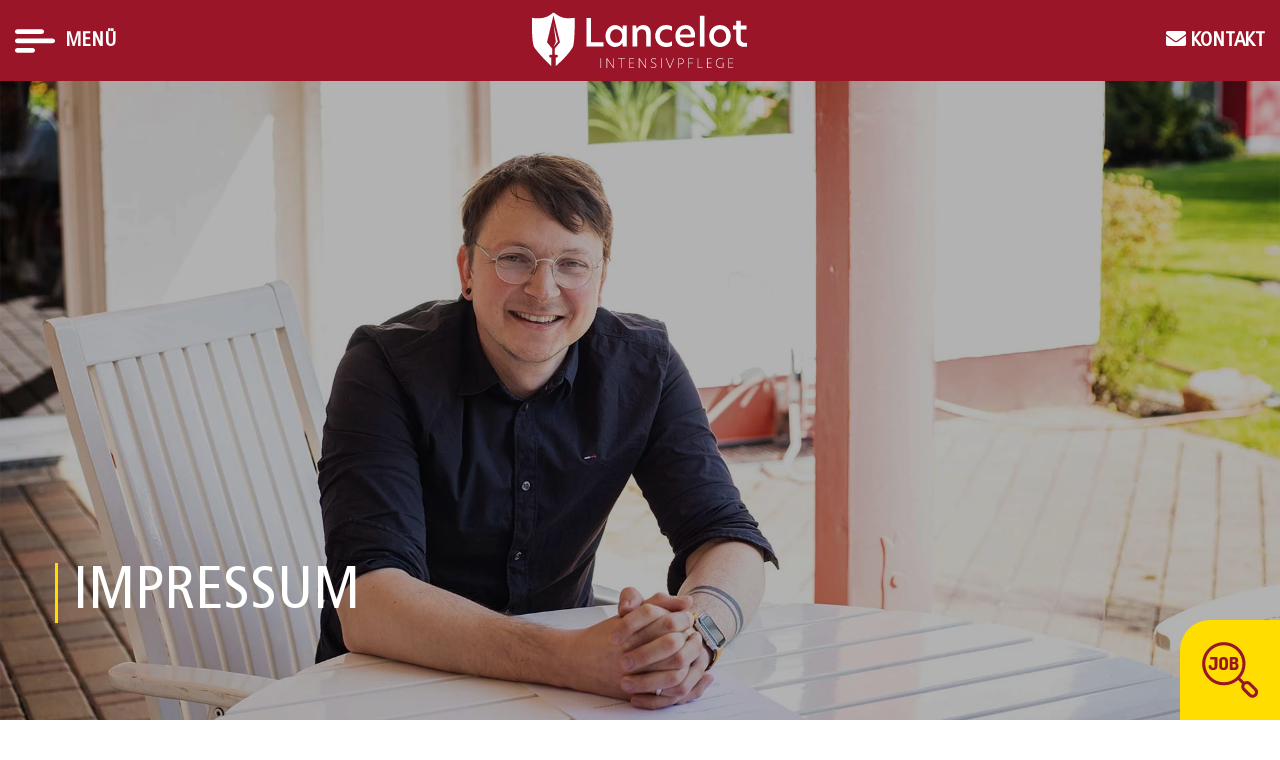

--- FILE ---
content_type: text/html; charset=UTF-8
request_url: https://lancelot-intensivpflege.de/impressum/
body_size: 14858
content:
<!DOCTYPE html>
<html lang="de">
<head>
	<meta charset="UTF-8">
	<meta name="viewport" content="width=device-width, initial-scale=1, maximum-scale=1, user-scalable=0">
	<meta name="format-detection" content="telephone=no">

	<!-- Corporate Colors -->
	<style>
		:root{
		    --body-shadow: 0;

			--body-max-width: 100%;
		    --content-max-width: 1200px;

			--header-max-width: 1440px;
		    --footer-max-width: 100%;
		    --footer-bg-color: #9b1528;
		    --footer-text-color: #fff;
			--body-text-color: #333333;
			--body-background-color: #ffffff;

			--color-main: #9b1528;
		    --color-sub: #9b1528;
		    --color-custom: #fff2f5;
			--color-custom-2: #9b1528;

			--button-corners: 9999px;
			--button-color: var(--color-light);
			--button-hover-color: var(--color-light);
			--button-text-color: #9b1528;
			--button-hover-text-color: #9b1528;


			--color-heavy: #9b1528;
		    --color-light: #ffdd00;

			--color-transparent-heavy: #9b152880;
		    --color-transparent-light: #ffdd0080;

			--branding-width-max: 225px;

			--header-menu-gap: 20px;
			--header-menu-alignment: flex-start;

			--font-heading: 'FrutigerLTStd';
--font-text: 'FrutigerLTStd';
--font-button: 'FrutigerLTStd';
--font-custom: 'FrutigerLTStd';

			--font-text-weight: 400;
			--font-text-size: 18px;
			--font-text-line-height: normal;

			--anchor-scrolling-y-offset: -100		}
	</style>

	<meta name='robots' content='index, follow, max-image-preview:large, max-snippet:-1, max-video-preview:-1' />

	<!-- This site is optimized with the Yoast SEO plugin v26.6 - https://yoast.com/wordpress/plugins/seo/ -->
	<title>Impressum - Lancelot Gesellschaft für Intensivpflege</title>
	<link rel="canonical" href="https://lancelot-intensivpflege.de/impressum/" />
	<meta property="og:locale" content="de_DE" />
	<meta property="og:type" content="article" />
	<meta property="og:title" content="Impressum - Lancelot Gesellschaft für Intensivpflege" />
	<meta property="og:url" content="https://lancelot-intensivpflege.de/impressum/" />
	<meta property="og:site_name" content="Lancelot Gesellschaft für Intensivpflege" />
	<meta property="article:modified_time" content="2024-05-13T12:56:06+00:00" />
	<meta name="twitter:card" content="summary_large_image" />
	<meta name="twitter:label1" content="Geschätzte Lesezeit" />
	<meta name="twitter:data1" content="1 Minute" />
	<script type="application/ld+json" class="yoast-schema-graph">{"@context":"https://schema.org","@graph":[{"@type":"WebPage","@id":"https://lancelot-intensivpflege.de/impressum/","url":"https://lancelot-intensivpflege.de/impressum/","name":"Impressum - Lancelot Gesellschaft für Intensivpflege","isPartOf":{"@id":"https://lancelot-intensivpflege.de/#website"},"datePublished":"2022-09-16T08:08:18+00:00","dateModified":"2024-05-13T12:56:06+00:00","breadcrumb":{"@id":"https://lancelot-intensivpflege.de/impressum/#breadcrumb"},"inLanguage":"de","potentialAction":[{"@type":"ReadAction","target":["https://lancelot-intensivpflege.de/impressum/"]}]},{"@type":"BreadcrumbList","@id":"https://lancelot-intensivpflege.de/impressum/#breadcrumb","itemListElement":[{"@type":"ListItem","position":1,"name":"Startseite","item":"https://lancelot-intensivpflege.de/"},{"@type":"ListItem","position":2,"name":"Impressum"}]},{"@type":"WebSite","@id":"https://lancelot-intensivpflege.de/#website","url":"https://lancelot-intensivpflege.de/","name":"Lancelot Gesellschaft für Intensivpflege","description":"","potentialAction":[{"@type":"SearchAction","target":{"@type":"EntryPoint","urlTemplate":"https://lancelot-intensivpflege.de/?s={search_term_string}"},"query-input":{"@type":"PropertyValueSpecification","valueRequired":true,"valueName":"search_term_string"}}],"inLanguage":"de"}]}</script>
	<!-- / Yoast SEO plugin. -->


<link rel="alternate" title="oEmbed (JSON)" type="application/json+oembed" href="https://lancelot-intensivpflege.de/wp-json/oembed/1.0/embed?url=https%3A%2F%2Flancelot-intensivpflege.de%2Fimpressum%2F" />
<link rel="alternate" title="oEmbed (XML)" type="text/xml+oembed" href="https://lancelot-intensivpflege.de/wp-json/oembed/1.0/embed?url=https%3A%2F%2Flancelot-intensivpflege.de%2Fimpressum%2F&#038;format=xml" />
<style id='wp-img-auto-sizes-contain-inline-css' type='text/css'>
img:is([sizes=auto i],[sizes^="auto," i]){contain-intrinsic-size:3000px 1500px}
/*# sourceURL=wp-img-auto-sizes-contain-inline-css */
</style>
<link rel='stylesheet' id='cf7ic_style-css' href='https://lancelot-intensivpflege.de/wp-content/plugins/contact-form-7-image-captcha/css/cf7ic-style.css?ver=3.3.7' type='text/css' media='all' />
<link rel='stylesheet' id='sbi_styles-css' href='https://lancelot-intensivpflege.de/wp-content/plugins/instagram-feed/css/sbi-styles.min.css?ver=6.10.0' type='text/css' media='all' />
<style id='wp-emoji-styles-inline-css' type='text/css'>

	img.wp-smiley, img.emoji {
		display: inline !important;
		border: none !important;
		box-shadow: none !important;
		height: 1em !important;
		width: 1em !important;
		margin: 0 0.07em !important;
		vertical-align: -0.1em !important;
		background: none !important;
		padding: 0 !important;
	}
/*# sourceURL=wp-emoji-styles-inline-css */
</style>
<link rel='stylesheet' id='wp-block-library-css' href='https://lancelot-intensivpflege.de/wp-includes/css/dist/block-library/style.min.css?ver=6.9' type='text/css' media='all' />
<style id='global-styles-inline-css' type='text/css'>
:root{--wp--preset--aspect-ratio--square: 1;--wp--preset--aspect-ratio--4-3: 4/3;--wp--preset--aspect-ratio--3-4: 3/4;--wp--preset--aspect-ratio--3-2: 3/2;--wp--preset--aspect-ratio--2-3: 2/3;--wp--preset--aspect-ratio--16-9: 16/9;--wp--preset--aspect-ratio--9-16: 9/16;--wp--preset--color--black: #000000;--wp--preset--color--cyan-bluish-gray: #abb8c3;--wp--preset--color--white: #ffffff;--wp--preset--color--pale-pink: #f78da7;--wp--preset--color--vivid-red: #cf2e2e;--wp--preset--color--luminous-vivid-orange: #ff6900;--wp--preset--color--luminous-vivid-amber: #fcb900;--wp--preset--color--light-green-cyan: #7bdcb5;--wp--preset--color--vivid-green-cyan: #00d084;--wp--preset--color--pale-cyan-blue: #8ed1fc;--wp--preset--color--vivid-cyan-blue: #0693e3;--wp--preset--color--vivid-purple: #9b51e0;--wp--preset--gradient--vivid-cyan-blue-to-vivid-purple: linear-gradient(135deg,rgb(6,147,227) 0%,rgb(155,81,224) 100%);--wp--preset--gradient--light-green-cyan-to-vivid-green-cyan: linear-gradient(135deg,rgb(122,220,180) 0%,rgb(0,208,130) 100%);--wp--preset--gradient--luminous-vivid-amber-to-luminous-vivid-orange: linear-gradient(135deg,rgb(252,185,0) 0%,rgb(255,105,0) 100%);--wp--preset--gradient--luminous-vivid-orange-to-vivid-red: linear-gradient(135deg,rgb(255,105,0) 0%,rgb(207,46,46) 100%);--wp--preset--gradient--very-light-gray-to-cyan-bluish-gray: linear-gradient(135deg,rgb(238,238,238) 0%,rgb(169,184,195) 100%);--wp--preset--gradient--cool-to-warm-spectrum: linear-gradient(135deg,rgb(74,234,220) 0%,rgb(151,120,209) 20%,rgb(207,42,186) 40%,rgb(238,44,130) 60%,rgb(251,105,98) 80%,rgb(254,248,76) 100%);--wp--preset--gradient--blush-light-purple: linear-gradient(135deg,rgb(255,206,236) 0%,rgb(152,150,240) 100%);--wp--preset--gradient--blush-bordeaux: linear-gradient(135deg,rgb(254,205,165) 0%,rgb(254,45,45) 50%,rgb(107,0,62) 100%);--wp--preset--gradient--luminous-dusk: linear-gradient(135deg,rgb(255,203,112) 0%,rgb(199,81,192) 50%,rgb(65,88,208) 100%);--wp--preset--gradient--pale-ocean: linear-gradient(135deg,rgb(255,245,203) 0%,rgb(182,227,212) 50%,rgb(51,167,181) 100%);--wp--preset--gradient--electric-grass: linear-gradient(135deg,rgb(202,248,128) 0%,rgb(113,206,126) 100%);--wp--preset--gradient--midnight: linear-gradient(135deg,rgb(2,3,129) 0%,rgb(40,116,252) 100%);--wp--preset--font-size--small: 13px;--wp--preset--font-size--medium: 20px;--wp--preset--font-size--large: 36px;--wp--preset--font-size--x-large: 42px;--wp--preset--spacing--20: 0.44rem;--wp--preset--spacing--30: 0.67rem;--wp--preset--spacing--40: 1rem;--wp--preset--spacing--50: 1.5rem;--wp--preset--spacing--60: 2.25rem;--wp--preset--spacing--70: 3.38rem;--wp--preset--spacing--80: 5.06rem;--wp--preset--shadow--natural: 6px 6px 9px rgba(0, 0, 0, 0.2);--wp--preset--shadow--deep: 12px 12px 50px rgba(0, 0, 0, 0.4);--wp--preset--shadow--sharp: 6px 6px 0px rgba(0, 0, 0, 0.2);--wp--preset--shadow--outlined: 6px 6px 0px -3px rgb(255, 255, 255), 6px 6px rgb(0, 0, 0);--wp--preset--shadow--crisp: 6px 6px 0px rgb(0, 0, 0);}:where(.is-layout-flex){gap: 0.5em;}:where(.is-layout-grid){gap: 0.5em;}body .is-layout-flex{display: flex;}.is-layout-flex{flex-wrap: wrap;align-items: center;}.is-layout-flex > :is(*, div){margin: 0;}body .is-layout-grid{display: grid;}.is-layout-grid > :is(*, div){margin: 0;}:where(.wp-block-columns.is-layout-flex){gap: 2em;}:where(.wp-block-columns.is-layout-grid){gap: 2em;}:where(.wp-block-post-template.is-layout-flex){gap: 1.25em;}:where(.wp-block-post-template.is-layout-grid){gap: 1.25em;}.has-black-color{color: var(--wp--preset--color--black) !important;}.has-cyan-bluish-gray-color{color: var(--wp--preset--color--cyan-bluish-gray) !important;}.has-white-color{color: var(--wp--preset--color--white) !important;}.has-pale-pink-color{color: var(--wp--preset--color--pale-pink) !important;}.has-vivid-red-color{color: var(--wp--preset--color--vivid-red) !important;}.has-luminous-vivid-orange-color{color: var(--wp--preset--color--luminous-vivid-orange) !important;}.has-luminous-vivid-amber-color{color: var(--wp--preset--color--luminous-vivid-amber) !important;}.has-light-green-cyan-color{color: var(--wp--preset--color--light-green-cyan) !important;}.has-vivid-green-cyan-color{color: var(--wp--preset--color--vivid-green-cyan) !important;}.has-pale-cyan-blue-color{color: var(--wp--preset--color--pale-cyan-blue) !important;}.has-vivid-cyan-blue-color{color: var(--wp--preset--color--vivid-cyan-blue) !important;}.has-vivid-purple-color{color: var(--wp--preset--color--vivid-purple) !important;}.has-black-background-color{background-color: var(--wp--preset--color--black) !important;}.has-cyan-bluish-gray-background-color{background-color: var(--wp--preset--color--cyan-bluish-gray) !important;}.has-white-background-color{background-color: var(--wp--preset--color--white) !important;}.has-pale-pink-background-color{background-color: var(--wp--preset--color--pale-pink) !important;}.has-vivid-red-background-color{background-color: var(--wp--preset--color--vivid-red) !important;}.has-luminous-vivid-orange-background-color{background-color: var(--wp--preset--color--luminous-vivid-orange) !important;}.has-luminous-vivid-amber-background-color{background-color: var(--wp--preset--color--luminous-vivid-amber) !important;}.has-light-green-cyan-background-color{background-color: var(--wp--preset--color--light-green-cyan) !important;}.has-vivid-green-cyan-background-color{background-color: var(--wp--preset--color--vivid-green-cyan) !important;}.has-pale-cyan-blue-background-color{background-color: var(--wp--preset--color--pale-cyan-blue) !important;}.has-vivid-cyan-blue-background-color{background-color: var(--wp--preset--color--vivid-cyan-blue) !important;}.has-vivid-purple-background-color{background-color: var(--wp--preset--color--vivid-purple) !important;}.has-black-border-color{border-color: var(--wp--preset--color--black) !important;}.has-cyan-bluish-gray-border-color{border-color: var(--wp--preset--color--cyan-bluish-gray) !important;}.has-white-border-color{border-color: var(--wp--preset--color--white) !important;}.has-pale-pink-border-color{border-color: var(--wp--preset--color--pale-pink) !important;}.has-vivid-red-border-color{border-color: var(--wp--preset--color--vivid-red) !important;}.has-luminous-vivid-orange-border-color{border-color: var(--wp--preset--color--luminous-vivid-orange) !important;}.has-luminous-vivid-amber-border-color{border-color: var(--wp--preset--color--luminous-vivid-amber) !important;}.has-light-green-cyan-border-color{border-color: var(--wp--preset--color--light-green-cyan) !important;}.has-vivid-green-cyan-border-color{border-color: var(--wp--preset--color--vivid-green-cyan) !important;}.has-pale-cyan-blue-border-color{border-color: var(--wp--preset--color--pale-cyan-blue) !important;}.has-vivid-cyan-blue-border-color{border-color: var(--wp--preset--color--vivid-cyan-blue) !important;}.has-vivid-purple-border-color{border-color: var(--wp--preset--color--vivid-purple) !important;}.has-vivid-cyan-blue-to-vivid-purple-gradient-background{background: var(--wp--preset--gradient--vivid-cyan-blue-to-vivid-purple) !important;}.has-light-green-cyan-to-vivid-green-cyan-gradient-background{background: var(--wp--preset--gradient--light-green-cyan-to-vivid-green-cyan) !important;}.has-luminous-vivid-amber-to-luminous-vivid-orange-gradient-background{background: var(--wp--preset--gradient--luminous-vivid-amber-to-luminous-vivid-orange) !important;}.has-luminous-vivid-orange-to-vivid-red-gradient-background{background: var(--wp--preset--gradient--luminous-vivid-orange-to-vivid-red) !important;}.has-very-light-gray-to-cyan-bluish-gray-gradient-background{background: var(--wp--preset--gradient--very-light-gray-to-cyan-bluish-gray) !important;}.has-cool-to-warm-spectrum-gradient-background{background: var(--wp--preset--gradient--cool-to-warm-spectrum) !important;}.has-blush-light-purple-gradient-background{background: var(--wp--preset--gradient--blush-light-purple) !important;}.has-blush-bordeaux-gradient-background{background: var(--wp--preset--gradient--blush-bordeaux) !important;}.has-luminous-dusk-gradient-background{background: var(--wp--preset--gradient--luminous-dusk) !important;}.has-pale-ocean-gradient-background{background: var(--wp--preset--gradient--pale-ocean) !important;}.has-electric-grass-gradient-background{background: var(--wp--preset--gradient--electric-grass) !important;}.has-midnight-gradient-background{background: var(--wp--preset--gradient--midnight) !important;}.has-small-font-size{font-size: var(--wp--preset--font-size--small) !important;}.has-medium-font-size{font-size: var(--wp--preset--font-size--medium) !important;}.has-large-font-size{font-size: var(--wp--preset--font-size--large) !important;}.has-x-large-font-size{font-size: var(--wp--preset--font-size--x-large) !important;}
/*# sourceURL=global-styles-inline-css */
</style>

<style id='classic-theme-styles-inline-css' type='text/css'>
/*! This file is auto-generated */
.wp-block-button__link{color:#fff;background-color:#32373c;border-radius:9999px;box-shadow:none;text-decoration:none;padding:calc(.667em + 2px) calc(1.333em + 2px);font-size:1.125em}.wp-block-file__button{background:#32373c;color:#fff;text-decoration:none}
/*# sourceURL=/wp-includes/css/classic-themes.min.css */
</style>
<link rel='stylesheet' id='contact-form-7-css' href='https://lancelot-intensivpflege.de/wp-content/plugins/contact-form-7/includes/css/styles.css?ver=6.1.4' type='text/css' media='all' />
<link rel='stylesheet' id='wpsl-styles-css' href='https://lancelot-intensivpflege.de/wp-content/plugins/wp-store-locator/css/styles.min.css?ver=2.2.261' type='text/css' media='all' />
<link rel='stylesheet' id='font-FrutigerLTStd-css' href='https://lancelot-intensivpflege.de/wp-content/themes/child-lancelot/fonts/FrutigerLTStd/FrutigerLTStd.css?ver=6.9' type='text/css' media='all' />
<link rel='stylesheet' id='bootstrap-css' href='https://lancelot-intensivpflege.de/wp-content/themes/budigital/css/bootstrap.css?ver=6.9' type='text/css' media='all' />
<link rel='stylesheet' id='slick-css' href='https://lancelot-intensivpflege.de/wp-content/themes/budigital/css/slick.css?ver=1.3.3' type='text/css' media='screen' />
<link rel='stylesheet' id='font-awesome-css' href='https://lancelot-intensivpflege.de/wp-content/themes/budigital/fonts/font-awesome/font-awesome.css?ver=6.9' type='text/css' media='all' />
<link rel='stylesheet' id='lightbox-css' href='https://lancelot-intensivpflege.de/wp-content/themes/budigital/css/lc_lightbox.min.css?ver=6.9' type='text/css' media='all' />
<link rel='stylesheet' id='lightbox-skin-css' href='https://lancelot-intensivpflege.de/wp-content/themes/budigital/css/lc_lightbox.minimal.css?ver=6.9' type='text/css' media='all' />
<link rel='stylesheet' id='mmenu-css' href='https://lancelot-intensivpflege.de/wp-content/themes/budigital/css/mmenu.css?ver=6.9' type='text/css' media='all' />
<link rel='stylesheet' id='main-header-css' href='https://lancelot-intensivpflege.de/wp-content/themes/child-lancelot/css/header-bonitas.css?ver=20230228011935' type='text/css' media='all' />
<link rel='stylesheet' id='main-footer-css' href='https://lancelot-intensivpflege.de/wp-content/themes/budigital/css/footer.css?ver=20240817030835' type='text/css' media='all' />
<link rel='stylesheet' id='main-css' href='https://lancelot-intensivpflege.de/wp-content/themes/budigital/style.css?ver=20240817030835' type='text/css' media='all' />
<link rel='stylesheet' id='icon-with-text-widget-css' href='https://lancelot-intensivpflege.de/wp-content/themes/budigital/widgets/Icon-with-Text/iwt.css?ver=6.9' type='text/css' media='all' />
<link rel='stylesheet' id='borlabs-cookie-custom-css' href='https://lancelot-intensivpflege.de/wp-content/cache/borlabs-cookie/56/borlabs-cookie-56-de.css?ver=3.3.22-84' type='text/css' media='all' />
<link rel='stylesheet' id='eeb-css-frontend-css' href='https://lancelot-intensivpflege.de/wp-content/plugins/email-encoder-bundle/core/includes/assets/css/style.css?ver=251215-144523' type='text/css' media='all' />
<link rel='stylesheet' id='js_composer_front-css' href='https://lancelot-intensivpflege.de/wp-content/plugins/js_composer/assets/css/js_composer.min.css?ver=8.7.2' type='text/css' media='all' />
<link rel='stylesheet' id='child-style-css' href='https://lancelot-intensivpflege.de/wp-content/themes/child-lancelot/style.css?ver=20250123074644' type='text/css' media='all' />
<link rel='stylesheet' id='bonitas-css-css' href='https://lancelot-intensivpflege.de/wp-content/plugins/bonitas-css-and-functions/bonitas-css.css?ver=1768423062' type='text/css' media='all' />
<script type="text/javascript" src="https://lancelot-intensivpflege.de/wp-content/plugins/svg-support/vendor/DOMPurify/DOMPurify.min.js?ver=2.5.8" id="bodhi-dompurify-library-js"></script>
<script type="text/javascript" src="https://lancelot-intensivpflege.de/wp-includes/js/jquery/jquery.min.js?ver=3.7.1" id="jquery-core-js"></script>
<script type="text/javascript" src="https://lancelot-intensivpflege.de/wp-includes/js/jquery/jquery-migrate.min.js?ver=3.4.1" id="jquery-migrate-js"></script>
<script type="text/javascript" id="bodhi_svg_inline-js-extra">
/* <![CDATA[ */
var svgSettings = {"skipNested":""};
//# sourceURL=bodhi_svg_inline-js-extra
/* ]]> */
</script>
<script type="text/javascript" src="https://lancelot-intensivpflege.de/wp-content/plugins/svg-support/js/min/svgs-inline-min.js" id="bodhi_svg_inline-js"></script>
<script type="text/javascript" id="bodhi_svg_inline-js-after">
/* <![CDATA[ */
cssTarget={"Bodhi":"img.budi-svg","ForceInlineSVG":"budi-svg"};ForceInlineSVGActive="false";frontSanitizationEnabled="on";
//# sourceURL=bodhi_svg_inline-js-after
/* ]]> */
</script>
<script data-no-optimize="1" data-no-minify="1" data-cfasync="false" type="text/javascript" src="https://lancelot-intensivpflege.de/wp-content/cache/borlabs-cookie/56/borlabs-cookie-config-de.json.js?ver=3.3.22-97" id="borlabs-cookie-config-js"></script>
<script data-no-optimize="1" data-no-minify="1" data-cfasync="false" type="text/javascript" src="https://lancelot-intensivpflege.de/wp-content/plugins/borlabs-cookie/assets/javascript/borlabs-cookie-prioritize.min.js?ver=3.3.22" id="borlabs-cookie-prioritize-js"></script>
<script type="text/javascript" src="https://lancelot-intensivpflege.de/wp-content/plugins/email-encoder-bundle/core/includes/assets/js/custom.js?ver=251215-144523" id="eeb-js-frontend-js"></script>
<script type="text/javascript" id="bonitas-js-js-extra">
/* <![CDATA[ */
var _bonitas_js = {"ajaxurl":"https://lancelot-intensivpflege.de/wp-admin/admin-ajax.php","strings":{"error_400":"Unauthorized access","error_403":"Authorization error, please contact your webmaster","error_500":"Server error, please contact your server administrator."}};
//# sourceURL=bonitas-js-js-extra
/* ]]> */
</script>
<script type="text/javascript" src="https://lancelot-intensivpflege.de/wp-content/plugins/bonitas-css-and-functions/bonitas-js.js?ver=1768423062" id="bonitas-js-js"></script>
<script></script><link rel="https://api.w.org/" href="https://lancelot-intensivpflege.de/wp-json/" /><link rel="alternate" title="JSON" type="application/json" href="https://lancelot-intensivpflege.de/wp-json/wp/v2/pages/1317" /><link rel="EditURI" type="application/rsd+xml" title="RSD" href="https://lancelot-intensivpflege.de/xmlrpc.php?rsd" />
<meta name="generator" content="WordPress 6.9" />
<link rel='shortlink' href='https://lancelot-intensivpflege.de/?p=1317' />
<script data-no-optimize="1" data-no-minify="1" data-cfasync="false" data-borlabs-cookie-script-blocker-ignore>
	if ('0' === '1' && '1' === '1') {
		window['gtag_enable_tcf_support'] = true;
	}
	window.dataLayer = window.dataLayer || [];
	if (typeof gtag !== 'function') { function gtag(){dataLayer.push(arguments);} }
	gtag('set', 'developer_id.dYjRjMm', true);
	if ('1' === '1') {
		let getCookieValue = function (name) {
			return document.cookie.match('(^|;)\\s*' + name + '\\s*=\\s*([^;]+)')?.pop() || '';
		};
		let cookieValue = getCookieValue('borlabs-cookie-gcs');
		let consentsFromCookie = {};
		if (cookieValue !== '') {
			 consentsFromCookie = JSON.parse(decodeURIComponent(cookieValue));
		}
		let defaultValues = {
			'ad_storage': 'denied',
			'ad_user_data': 'denied',
			'ad_personalization': 'denied',
			'analytics_storage': 'denied',
			'functionality_storage': 'denied',
			'personalization_storage': 'denied',
			'security_storage': 'denied',
			'wait_for_update': 500,
		};
		gtag('consent', 'default', { ...defaultValues, ...consentsFromCookie });
		gtag('set', 'ads_data_redaction', true);
	}

	if('0' === '1') {
		var url = new URL(window.location.href);

		if ((url.searchParams.has('gtm_debug') && url.searchParams.get('gtm_debug') !== '') || document.cookie.indexOf('__TAG_ASSISTANT=') !== -1 || document.documentElement.hasAttribute('data-tag-assistant-present')) {
			(function(w,d,s,l,i){w[l]=w[l]||[];w[l].push({"gtm.start":
new Date().getTime(),event:"gtm.js"});var f=d.getElementsByTagName(s)[0],
j=d.createElement(s),dl=l!="dataLayer"?"&l="+l:"";j.async=true;j.src=
"https://www.googletagmanager.com/gtm.js?id="+i+dl;f.parentNode.insertBefore(j,f);
})(window,document,"script","dataLayer","GTM-T8F68C7");
		} else {
			(function(w,d,s,l,i){w[l]=w[l]||[];w[l].push({"gtm.start":
new Date().getTime(),event:"gtm.js"});var f=d.getElementsByTagName(s)[0],
j=d.createElement(s),dl=l!="dataLayer"?"&l="+l:"";j.async=true;j.src=
"https://lancelot-intensivpflege.de/wp-content/uploads/borlabs-cookie/"+i+'.js?ver=not-set-yet';f.parentNode.insertBefore(j,f);
})(window,document,"script","dataLayer","GTM-T8F68C7");
		}
  	}

	(function () {
		var borlabsCookieConsentChangeHandler = function () {
			window.dataLayer = window.dataLayer || [];
			if (typeof gtag !== 'function') { function gtag(){dataLayer.push(arguments);} }

			let gtmConsents = {};
			if ('1' === '1') {
				if ('0' === '1') {
					gtmConsents = {
						'analytics_storage': BorlabsCookie.Consents.hasConsentForServiceGroup('statistics') === true ? 'granted' : 'denied',
						'functionality_storage': BorlabsCookie.Consents.hasConsentForServiceGroup('statistics') === true ? 'granted' : 'denied',
						'personalization_storage': BorlabsCookie.Consents.hasConsentForServiceGroup('marketing') === true ? 'granted' : 'denied',
						'security_storage': BorlabsCookie.Consents.hasConsentForServiceGroup('statistics') === true ? 'granted' : 'denied',
					};
				} else {
					gtmConsents = {
						'ad_storage': BorlabsCookie.Consents.hasConsentForServiceGroup('marketing') === true ? 'granted' : 'denied',
						'ad_user_data': BorlabsCookie.Consents.hasConsentForServiceGroup('marketing') === true ? 'granted' : 'denied',
						'ad_personalization': BorlabsCookie.Consents.hasConsentForServiceGroup('marketing') === true ? 'granted' : 'denied',
						'analytics_storage': BorlabsCookie.Consents.hasConsentForServiceGroup('statistics') === true ? 'granted' : 'denied',
						'functionality_storage': BorlabsCookie.Consents.hasConsentForServiceGroup('statistics') === true ? 'granted' : 'denied',
						'personalization_storage': BorlabsCookie.Consents.hasConsentForServiceGroup('marketing') === true ? 'granted' : 'denied',
						'security_storage': BorlabsCookie.Consents.hasConsentForServiceGroup('statistics') === true ? 'granted' : 'denied',
					};
				}
				BorlabsCookie.CookieLibrary.setCookie(
					'borlabs-cookie-gcs',
				  	JSON.stringify(gtmConsents),
					BorlabsCookie.Settings.automaticCookieDomainAndPath.value ? '' : BorlabsCookie.Settings.cookieDomain.value,
					BorlabsCookie.Settings.cookiePath.value,
					BorlabsCookie.Cookie.getPluginCookie().expires,
					BorlabsCookie.Settings.cookieSecure.value,
					BorlabsCookie.Settings.cookieSameSite.value
				);
				gtag('consent', 'update', gtmConsents);
			}

			var consents = BorlabsCookie.Cookie.getPluginCookie().consents;
			for (var serviceGroup in consents) {
				for (var service of consents[serviceGroup]) {
					if (!window.BorlabsCookieGtmPackageSentEvents.includes(service) && service !== 'borlabs-cookie') {
						window.dataLayer.push({
							event: 'borlabs-cookie-opt-in-'+service,
						});
						window.BorlabsCookieGtmPackageSentEvents.push(service);
					}
				}
			}
		  	var afterConsentsEvent = document.createEvent('Event');
		    afterConsentsEvent.initEvent('borlabs-cookie-google-tag-manager-after-consents', true, true);
		  	document.dispatchEvent(afterConsentsEvent);
		};
		window.BorlabsCookieGtmPackageSentEvents = [];
		document.addEventListener('borlabs-cookie-consent-saved', borlabsCookieConsentChangeHandler);
		document.addEventListener('borlabs-cookie-handle-unblock', borlabsCookieConsentChangeHandler);
	})();
</script><meta name="generator" content="Powered by WPBakery Page Builder - drag and drop page builder for WordPress."/>
<link rel="icon" href="https://lancelot-intensivpflege.de/wp-content/uploads/sites/56/2023/02/lancelot-favicon-rounded.svg" sizes="32x32" />
<link rel="icon" href="https://lancelot-intensivpflege.de/wp-content/uploads/sites/56/2023/02/lancelot-favicon-rounded.svg" sizes="192x192" />
<link rel="apple-touch-icon" href="https://lancelot-intensivpflege.de/wp-content/uploads/sites/56/2023/02/lancelot-favicon-rounded.svg" />
<meta name="msapplication-TileImage" content="https://lancelot-intensivpflege.de/wp-content/uploads/sites/56/2023/02/lancelot-favicon-rounded.svg" />
<noscript><style> .wpb_animate_when_almost_visible { opacity: 1; }</style></noscript><link rel='stylesheet' id='social-media-icons-css' href='https://lancelot-intensivpflege.de/wp-content/themes/budigital/shortcodes/social-media-icons/social-media-icons.css?ver=6.9' type='text/css' media='all' />
</head>


<body class="wp-singular page-template-default page page-id-1317 wp-theme-budigital wp-child-theme-child-lancelot masterbody wpb-js-composer js-comp-ver-8.7.2 vc_responsive">
	
	<div id="primary-navigation-overlay"></div>
<div class="head-blocker"></div>

<header id="masthead" class="site-header" style="">


    <div class="nav-fc-overlay">

        <div class="menu-section">
            <a class="masthead_menu_link" onclick="openNav()">
                <div class="masthead_menu_bars">
                    <?xml version="1.0" encoding="utf-8"?>
<!-- Generator: Adobe Illustrator 26.0.2, SVG Export Plug-In . SVG Version: 6.00 Build 0)  -->
<svg version="1.1" id="hamburger_icon" xmlns="http://www.w3.org/2000/svg" xmlns:xlink="http://www.w3.org/1999/xlink" x="0px" y="0px"
	 viewBox="0 0 38 38" style="enable-background:new 0 0 38 38;" xml:space="preserve">
<style type="text/css">
	.st0{fill:#FFFFFF;}
</style>
<path class="st0" d="M35.8,12.3H12.6c-1.2,0-2.2-1-2.2-2.2v0c0-1.2,1-2.2,2.2-2.2h23.2c1.2,0,2.2,1,2.2,2.2v0
	C38,11.3,37,12.3,35.8,12.3z"/>
<path class="st0" d="M35.8,21.1H2.2c-1.2,0-2.2-1-2.2-2.2v0c0-1.2,1-2.2,2.2-2.2h33.6c1.2,0,2.2,1,2.2,2.2v0
	C38,20.1,37,21.1,35.8,21.1z"/>
<path class="st0" d="M35.8,30.1H21.2c-1.2,0-2.2-1-2.2-2.2v0c0-1.2,1-2.2,2.2-2.2h14.6c1.2,0,2.2,1,2.2,2.2v0
	C38,29.1,37,30.1,35.8,30.1z"/>
</svg>
                </div>
                <div class="masthead_menu_text hidden-xs">Menü</div>
            </a>
        </div>

        <div class="logo-section">
            <a href="https://lancelot-intensivpflege.de">
                <img src="https://lancelot-intensivpflege.de/wp-content/uploads/sites/56/2023/02/lancelot-logo.svg" />
            </a>
        </div>

        <div class="contact-section masthead_menu_text">
            <div class="contact-dropdown">
                <a href="https://lancelot-intensivpflege.de/kontakt/"><i class="fa fa-envelope"></i><span> Kontakt</span></a>
            </div>
    </div>


    <!-- OVERLAY Menue-->
    <div id="site-navigation" class="overlay">
        <div class="overlay-content">
            <div class="left">
                <div class="logo-menu-section">
                                            <img class="logo-mobile" src="https://lancelot-intensivpflege.de/wp-content/uploads/sites/56/2023/02/lancelot-logo.svg" />
                                    </div>

                <div class="cta-wrapper">
                                            <div class="cta1">
                                                        <a class="button" href="/online-bewerbung/" target=""><i class="fab fa-wpforms"></i>Schnellbewerbung</a>
                        </div>
                    
                                            <div class="cta2">
                                                        <a class="button" href="/anfrage/" target=""><i class="fas fa-envelope"></i>Klientenanfrage</a>
                        </div>
                                    </div>

                <div class="social-section">
                    
	<div id="social-media-icons-6967fe96a76b0" class="social-media-icons mt20" style="gap: 20px; justify-content: center">
		<style>
			#social-media-icons-6967fe96a76b0 i{
				color: #ffffff;
				font-size: 30px;
				transition: all 500ms;
			}
			#social-media-icons-6967fe96a76b0 i:hover{
				color: #666;
			}
		</style>

                    
            <a href="https://www.facebook.com/CAMELOTbeatmetaktiv/" target="_blank">

                					<i class="fab fa-facebook-square"></i>
                            </a>

                    
            <a href="https://www.instagram.com/deutschefachpflege/" target="_blank">

                					<i class="fab fa-instagram"></i>
                            </a>

                    
            <a href="https://www.youtube.com/c/Bonitas-holdingDe" target="_blank">

                					<i class="fab fa-youtube"></i>
                            </a>

                                            
    </div>

                    </div>
            </div>

            <div class="right">
                <a href="javascript:void(0)" class="closebtn" onclick="closeNav()">&times;</a>

                <div>
                    <div id="mainmenu" class="menu-main-container"><ul id="menu-main" class="grid-menu"><li class='menu-item-4696  menu-item menu-item-type-post_type menu-item-object-page menu-item-home' style='background-image: url(https://lancelot-intensivpflege.de/wp-content/uploads/sites/56/2023/03/menu-pflegedienst-intensivpflege-kinder-intensivpflege-erwachsene-bramsche-01.webp)'><a href="https://lancelot-intensivpflege.de/" >Startseite</a></li>
<li class='menu-item-4697  menu-item menu-item-type-post_type menu-item-object-page' style='background-image: url(https://lancelot-intensivpflege.de/wp-content/uploads/sites/56/2023/02/menu-pflegedienst-intensivpflege-kinder-intensivpflege-erwachsene-beatmungspflege-norden-02.webp)'><a href="https://lancelot-intensivpflege.de/ueber-uns/" >Über uns</a></li>
<li class='menu-item-4708  menu-item menu-item-type-post_type menu-item-object-page menu-item-has-children' style='background-image: url(https://lancelot-intensivpflege.de/wp-content/uploads/sites/56/2023/03/menu-pflegedienst-intensivpflege-kinder-intensivpflege-erwachsene-bramsche-03.webp)'><a href="https://lancelot-intensivpflege.de/?page_id=147" >Leistungen</a>
<ul class="sub-menu">
<li class='menu-item-4701  menu-item menu-item-type-post_type menu-item-object-page' style='background-image: url(https://lancelot-intensivpflege.de/wp-content/uploads/sites/56/2023/03/menu-pflegedienst-intensivpflege-kinder-intensivpflege-erwachsene-bramsche-07.webp)'><a href="https://lancelot-intensivpflege.de/haeusliche-versorgung-erwachsene/" >Häusliche Versorgung Erwachsene</a></li>
<li class='menu-item-4703  menu-item menu-item-type-post_type menu-item-object-page' style='background-image: url(https://lancelot-intensivpflege.de/wp-content/uploads/sites/56/2023/02/menu-pflegedienst-intensivpflege-kinder-intensivpflege-erwachsene-beatmungspflege-norden-17.webp)'><a href="https://lancelot-intensivpflege.de/haeusliche-versorgung-kinder/" >Häusliche Versorgung Kinder</a></li>
<li class='menu-item-4700  menu-item menu-item-type-post_type menu-item-object-page' style='background-image: url(https://lancelot-intensivpflege.de/wp-content/uploads/sites/56/2023/03/menu-pflegedienst-intensivpflege-kinder-intensivpflege-erwachsene-bramsche-09.webp)'><a href="https://lancelot-intensivpflege.de/wohngemeinschaften/" >Wohngemeinschaften</a></li>
<li class='menu-item-4713  menu-item menu-item-type-post_type menu-item-object-wohngemeinschaft' style='background-image: url(https://lancelot-intensivpflege.de/wp-content/uploads/sites/56/2023/03/menu-pflegedienst-intensivpflege-kinder-intensivpflege-erwachsene-bramsche-11.webp)'><a href="https://lancelot-intensivpflege.de/wohngemeinschaft/haus-camelot-in-ibbenbueren/" >Haus Camelot in Ibbenbüren</a></li>
<li class='menu-item-4714  menu-item menu-item-type-post_type menu-item-object-wohngemeinschaft' style='background-image: url(https://lancelot-intensivpflege.de/wp-content/uploads/sites/56/2023/02/wohngemeinschaft-kinderhaus-lancelot-intensivpflege-beatmungspflege-kinder-ibbenbueren-03.webp)'><a href="https://lancelot-intensivpflege.de/wohngemeinschaft/haus-camelot-in-belm/" >Haus Camelot in Belm</a></li>
<li class='menu-item-4715  menu-item menu-item-type-post_type menu-item-object-wohngemeinschaft' style='background-image: url(https://lancelot-intensivpflege.de/wp-content/uploads/sites/56/2023/03/menu-pflegedienst-intensivpflege-kinder-intensivpflege-erwachsene-bramsche-13.webp)'><a href="https://lancelot-intensivpflege.de/wohngemeinschaft/haus-camelot-in-ostercappeln/" >Haus Camelot in Ostercappeln</a></li>
<li class='menu-item-4716  menu-item menu-item-type-post_type menu-item-object-wohngemeinschaft' style='background-image: url(https://lancelot-intensivpflege.de/wp-content/uploads/sites/56/2023/03/menu-pflegedienst-intensivpflege-kinder-intensivpflege-erwachsene-bramsche-10.webp)'><a href="https://lancelot-intensivpflege.de/wohngemeinschaft/haus-camelot-in-osnabrueck/" >Haus Camelot in Osnabrück</a></li>
<li class='menu-item-4725  menu-item menu-item-type-post_type menu-item-object-wohngemeinschaft' style='background-image: url(https://lancelot-intensivpflege.de/wp-content/uploads/sites/56/2023/03/menu-pflegedienst-intensivpflege-kinder-intensivpflege-erwachsene-bramsche-01.webp)'><a href="https://lancelot-intensivpflege.de/wohngemeinschaft/haus-camelot-2-in-osnabrueck/" >Haus Camelot 2 in Osnabrück</a></li>
<li class='menu-item-4712  menu-item menu-item-type-post_type menu-item-object-wohngemeinschaft' style='background-image: url(https://lancelot-intensivpflege.de/wp-content/uploads/sites/56/2023/03/menu-pflegedienst-intensivpflege-kinder-intensivpflege-erwachsene-bramsche-14.webp)'><a href="https://lancelot-intensivpflege.de/wohngemeinschaft/kinderhaus-lancelot-in-ibbenbueren/" >Kinderhaus Lancelot in Ibbenbüren</a></li>
<li class='menu-item-4773  menu-item menu-item-type-post_type menu-item-object-page' style='background-image: url(https://lancelot-intensivpflege.de/wp-content/uploads/sites/56/2025/01/DF_Erfolgsgeschichten_Menue_01.webp)'><a href="https://lancelot-intensivpflege.de/erfolgsgeschichten/" >Erfolgsgeschichten</a></li>
</ul>
</li>
<li class='menu-item-4717  menu-item menu-item-type-post_type menu-item-object-page menu-item-has-children' style='background-image: url(https://lancelot-intensivpflege.de/wp-content/uploads/sites/56/2023/08/menu-pflegedienst-intensivpflege-kinder-intensivpflege-erwachsene-bramsche-06.webp)'><a href="https://lancelot-intensivpflege.de/karriere/" >Karriere</a>
<ul class="sub-menu">
<li class='menu-item-4723  menu-item menu-item-type-post_type menu-item-object-page' style='background-image: url(https://lancelot-intensivpflege.de/wp-content/uploads/sites/56/2023/02/menu-pflegedienst-intensivpflege-kinder-intensivpflege-erwachsene-beatmungspflege-norden-12.webp)'><a href="https://lancelot-intensivpflege.de/karriere/" >Karriere</a></li>
<li class='menu-item-4721  menu-item menu-item-type-post_type menu-item-object-page' style='background-image: url(https://lancelot-intensivpflege.de/wp-content/uploads/sites/56/2023/03/menu-pflegedienst-intensivpflege-kinder-intensivpflege-erwachsene-bramsche-17.webp)'><a href="https://lancelot-intensivpflege.de/stellenanzeigen/" >Stellenanzeigen</a></li>
<li class='menu-item-4719  menu-item menu-item-type-post_type menu-item-object-page' style='background-image: url(https://lancelot-intensivpflege.de/wp-content/uploads/sites/56/2023/03/menu-pflegedienst-intensivpflege-kinder-intensivpflege-erwachsene-bramsche-18.webp)'><a href="https://lancelot-intensivpflege.de/karriere/pflegeausbildung/" >Pflegeausbildung</a></li>
<li class='menu-item-4720  menu-item menu-item-type-custom menu-item-object-custom' style='background-image: url(https://lancelot-intensivpflege.de/wp-content/uploads/sites/56/2023/11/Bonitas-Pflegegruppe_Karrierehaus_Web.webp)'><a href="https://bonitas-pflegegruppe.de/karrierehaus/" >Zum Karrierehaus</a></li>
<li class='menu-item-4718  menu-item menu-item-type-post_type menu-item-object-page' style='background-image: url(https://lancelot-intensivpflege.de/wp-content/uploads/sites/56/2023/07/menu-boni-klub-mitarbeiterangebote.webp)'><a href="https://lancelot-intensivpflege.de/karriere/boniklub/" >BoniKlub</a></li>
</ul>
</li>
<li class='menu-item-4698  menu-item menu-item-type-custom menu-item-object-custom' style='background-image: url(https://lancelot-intensivpflege.de/wp-content/uploads/sites/56/2023/03/menu-pflegedienst-intensivpflege-kinder-intensivpflege-erwachsene-bramsche-04.webp)'><a href="https://bonitas-pflegegruppe.de/compliance/" >Compliance</a></li>
<li class='menu-item-4699  menu-item menu-item-type-post_type menu-item-object-page' style='background-image: url(https://lancelot-intensivpflege.de/wp-content/uploads/sites/56/2023/03/menu-pflegedienst-intensivpflege-kinder-intensivpflege-erwachsene-bramsche-05.webp)'><a href="https://lancelot-intensivpflege.de/kontakt/" >Kontakt</a></li>
</ul></div>
                    <div class="overlay-sub-menu" style="display: none">
                    </div>
                </div>

            </div>

        </div>
    </div>

    <script>
    /* Open when someone clicks on the span element */
    function openNav() {
        // document.getElementById("site-navigation").style.width = "100%";
        jQuery("#site-navigation").css("left", "0px")
    }

    /* Close when someone clicks on the "x" symbol inside the overlay */
    function closeNav() {
        // document.getElementById("site-navigation").style.width = "0%";
        jQuery("#site-navigation").css("left", "-100%")
        show_main_menu()
    }

    function show_main_menu(){
        jQuery(".overlay-sub-menu").fadeOut(function(){
            jQuery("#menu-main").fadeIn()
        })
    }

    document.addEventListener('scroll', (e) => {
        if( window.scrollY > 10){
            jQuery(".site-header").addClass("scroll")
        }else{
            jQuery(".site-header").removeClass("scroll")
        }
    });

    jQuery(document).ready(function(){
        jQuery("#menu-main .menu-item-has-children").click(function(e){
            e.preventDefault();

            var link_list = jQuery(this).find('.sub-menu').html()

            link_list = "<li style='background-color: var(--color-main);'><a href='#' class='show-main-menu'><i class='fa fa-chevron-left'></i>Zurück</a></li>" + link_list

            /*style='background-image: url(https://lancelot-intensivpflege.de/wp-content/themes/child-lancelot/template-parts/../assets/back.jpg);background-size:cover;'*/
            jQuery(".overlay-sub-menu").html( link_list )

            jQuery("#menu-main").fadeOut(function(){
                jQuery(".overlay-sub-menu").fadeIn()
            })

        })

        jQuery(document).on('click', '.show-main-menu', function(){
            show_main_menu()
        })

        jQuery(".contact-section .contact-dropdown").hover(function(){
            jQuery(".contact-dropdown-hover").show();
        },function(){
            jQuery(".contact-dropdown-hover").hide();
        })

        jQuery(".contact-section .contact-dropdown-hover").hover(function(){
            jQuery(".contact-dropdown-hover").show();
        },function(){
            jQuery(".contact-dropdown-hover").hide();
        })

        jQuery(".head-blocker").css("height", jQuery("#masthead").height() )
    })
    //openNav()


    </script>

</header><!-- #masthead -->

	<div class="container page-content">
<div class="wpb-content-wrapper"><div data-vc-full-width="true" data-vc-full-width-init="false" data-vc-parallax="1.3" data-vc-parallax-image="https://lancelot-intensivpflege.de/wp-content/uploads/sites/56/2023/03/pflegedienst-intensivpflege-kinder-intensivpflege-erwachsene-bramsche-17.webp" class="vc_row wpb_row vc_row-fluid bonitas-overlay m-b-65 vc_row-has-fill vc_row-o-full-height vc_row-o-columns-middle vc_row-flex vc_general vc_parallax vc_parallax-content-moving" style="position: relative"><div class="wpb_column vc_column_container vc_col-sm-8"><div class="vc_column-inner"><div class="wpb_wrapper">
    <div id="space-6967fe96b499a">

        <style>

            #space-6967fe96b499a {
                width: 100%;
                height: 400px;
            }

            @media (min-width: 415px){
                #space-6967fe96b499a {
                    height: 450px;
                }
            }

            @media (min-width: 769px){
                #space-6967fe96b499a {
                    height: 450px;
                }
            }

            @media (min-width: 991px){
                #space-6967fe96b499a {
                    height: 350px;
                }
            }

        </style>
    </div>

        <style>
        #budiheadline-6967fe96b49cb{
                        color: #ffffff!important;                                }
    </style>

	<h1 id="budiheadline-6967fe96b49cb" class="simplistic-headline  border-light-left">Impressum</h1>

	</div></div></div><div class="wpb_column vc_column_container vc_col-sm-4"><div class="vc_column-inner"><div class="wpb_wrapper"></div></div></div></div><div class="vc_row-full-width vc_clearfix"></div><div class="vc_row wpb_row vc_row-fluid m-b-100-32" style="position: relative"><div class="wpb_column vc_column_container vc_col-sm-12"><div class="vc_column-inner"><div class="wpb_wrapper"><div class="vc_row wpb_row vc_row-fluid" style="position: relative"><div class="wpb_column vc_column_container vc_col-sm-12"><div class="vc_column-inner"><div class="wpb_wrapper">
	<div class="wpb_text_column wpb_content_element" >
		<div class="wpb_wrapper">
			<p><strong>Camelot Gesellschaft für Intensivpflege mbH</strong></p>
<p>Firmensitz:<br />
Heidestraße 13<br />
32051 Herford</p>
<p>Telefon: <a href="tel:+4952216999200">05221 699 92 00</a><br />
Telefax: 05221 699 92 01<br />
E-Mail: <a href="javascript:;" data-enc-email="vooraohrera[at]ynaprybg-vagrafvicsyrtr.qr" class="mail-link" data-wpel-link="ignore"><span id="eeb-177363-650923"></span><script type="text/javascript">(function() {var ml="ulvfctbrogp%0d4ae-isn.",mi="B66@D60@7@D;><1?D4@185ABD5@DCB2:31@9@E=@",o="";for(var j=0,l=mi.length;j<l;j++) {o+=ml.charAt(mi.charCodeAt(j)-48);}document.getElementById("eeb-177363-650923").innerHTML = decodeURIComponent(o);}());</script><noscript>*protected email*</noscript></a></p>
<p>Amtsgericht Bad Oeynhausen HRB 17591</p>
<p>Vertreten durch die Geschäftsführung:<br />
Sören Hammermüller<br />
Marion Gassmann</p>
<p>Prokura:<br />
Philipp Loebenberger</p>
<p>Inhaltlich verantwortlich: Geschäftsführung</p>
<p>Steuernummer: 324/5703/3581</p>
<p>Wir sind zur Teilnahme an einem Streitbeilegungsverfahren vor einer Verbraucherschlichtungsstelle weder verpflichtet noch bereit.</p>
<p><b>Konzept, Design und Programmierung</b><br />
bundesweit.digital GmbH<br />
Rolandstr. 2-3<br />
30161 Hannover<br />
Website: <a href="https://bundesweit.digital/" target="_blank" rel="noopener">https://bundesweit.digital</a></p>

		</div>
	</div>
</div></div></div></div></div></div></div></div>
</div></div> <!-- /#container aus header.php -->

<footer class="footer">
	<div class="footer-inner"> <!-- bestimmt max-width, boxed, full width -->
		<div class="ptb50">
    <div class="row">
        <div class="col-lg-3 col-md-12 bonitas-footer-logo">
            <div class="widget_text footer_widget footer_1"><div class="textwidget custom-html-widget"><a href="https://deutschefachpflege.de/" target="_blank"><img title="Öffnet in einem neuen Fenster" class="mw-250px" src="/wp-content/uploads/sites/56/2025/01/DF-logo.webp" alt="Logo DEUTSCHEFACHPFLEGE"> </a></div></div>        </div>
        <div class="col-lg-9 col-md-12 bonitas-footer-nav">
            <div class="row">
                <div class="col-lg-3 col-md-6 bonitas-footer-nav-col">
                    <div class="footer_widget footer_2"><H4 class="footer_widget_title">Pflegeanfrage</H4>			<div class="textwidget"><p>Jetzt unverbindlich anfragen:</p>
<p>&nbsp;</p>
<p><a href="tel:+4980030655002">0800 306 550 02</a></p>
<p><a href="javascript:;" data-enc-email="nasentr[at]qrhgfpursnpucsyrtr.qr" class="mail-link" data-wpel-link="ignore"><span id="eeb-805398-195697"></span><script type="text/javascript">(function() {var ml="ausch%.edg04nlpfrt",mi="0<?@0975;:871A2347?034>?=797687",o="";for(var j=0,l=mi.length;j<l;j++) {o+=ml.charAt(mi.charCodeAt(j)-48);}document.getElementById("eeb-805398-195697").innerHTML = decodeURIComponent(o);}());</script><noscript>*protected email*</noscript></a></p>
</div>
		</div>                </div>
                <div class="col-lg-3 col-md-6 bonitas-footer-nav-col">
                    <div class="footer_widget footer_3"><H4 class="footer_widget_title">INFORMATION</H4><div class="menu-footer-information-menu-container"><ul id="menu-footer-information-menu" class="menu"><li id="menu-item-1349" class="menu-item menu-item-type-post_type menu-item-object-page current-menu-item page_item page-item-1317 current_page_item menu-item-1349"><a href="https://lancelot-intensivpflege.de/impressum/" aria-current="page">Impressum</a></li>
<li id="menu-item-1348" class="menu-item menu-item-type-post_type menu-item-object-page menu-item-1348"><a href="https://lancelot-intensivpflege.de/datenschutz/">Datenschutz</a></li>
<li id="menu-item-2370" class="menu-item menu-item-type-post_type menu-item-object-page menu-item-2370"><a href="https://lancelot-intensivpflege.de/medizinproduktgesetz/">Medizinproduktgesetz</a></li>
<li id="menu-item-3787" class="menu-item menu-item-type-custom menu-item-object-custom menu-item-3787"><a href="/datenschutz/#cookies">Cookies</a></li>
</ul></div></div>                </div>
                <div class="col-lg-3 col-md-6 bonitas-footer-nav-col">
                    <div class="footer_widget footer_4"><H4 class="footer_widget_title">SOCIAL</H4>			<div class="textwidget">
	<div id="social-media-icons-6967fe96b8bdd" class="social-media-icons mt20" style="gap: 20px; justify-content: left">
		<style>
			#social-media-icons-6967fe96b8bdd i{
				color: #ffffff;
				font-size: 30px;
				transition: all 500ms;
			}
			#social-media-icons-6967fe96b8bdd i:hover{
				color: #666;
			}
		</style>

                    
            <a href="https://www.facebook.com/CAMELOTbeatmetaktiv/" target="_blank">

                					<i class="fab fa-facebook-square"></i>
                            </a>

                    
            <a href="https://www.instagram.com/deutschefachpflege/" target="_blank">

                					<i class="fab fa-instagram"></i>
                            </a>

                    
            <a href="https://www.youtube.com/c/Bonitas-holdingDe" target="_blank">

                					<i class="fab fa-youtube"></i>
                            </a>

                                            
    </div>

    
</div>
		</div>                </div>
                <div class="col-lg-3 col-md-6 bonitas-footer-nav-col">
                    <div class="footer_widget footer_5"><H4 class="footer_widget_title">Weiterbildung</H4>			<div class="textwidget"><p><a title="Opens in a new window" href="https://pflegeleicht-akademie.de/" target="_blank" rel="noopener"><img loading="lazy" decoding="async" class="image wp-image-3242 attachment-full size-full" style="max-width: 180px; height: auto; background: rgba(255,255,255,1); padding: 10px; border-radius: 10px; width: 100%;" src="/wp-content/uploads/sites/56/2022/12/pflegeleicht-logo.svg" alt="" width="146" height="89" /></a></p>
</div>
		</div>                </div>
            </div>
        </div>
    </div>
</div>
	</div>
	<div class="footer-legal">
		<div class="footer-legal-inner">
			<!-- legal row -->
					</div>
	</div>



	<div class="anfrage_wrapper">
		<a href="https://lancelot-intensivpflege.de/online-bewerbung/">
			<div class="anfrage_first">
				<div style="width: 60%;">
					<?xml version="1.0" encoding="utf-8"?>
<!-- Generator: Adobe Illustrator 26.5.0, SVG Export Plug-In . SVG Version: 6.00 Build 0)  -->
<svg version="1.1" id="job_search" xmlns="http://www.w3.org/2000/svg" xmlns:xlink="http://www.w3.org/1999/xlink" x="0px" y="0px"
	 viewBox="0 0 106.92 107.38" style="enable-background:new 0 0 106.92 107.38;" xml:space="preserve">
<style type="text/css">
	.st0{fill:#FFFFFF;}
</style>
<path class="st0" d="M100.61,86.44L90.45,76.28c-1.87-1.87-4.36-2.9-7.01-2.9c-1.68,0-3.3,0.42-4.74,1.21l-6.92-6.92
	c5.82-6.77,9.36-15.56,9.36-25.17c0-21.31-17.34-38.66-38.66-38.66S3.82,21.18,3.82,42.49c0,21.32,17.34,38.66,38.66,38.66
	c9.73,0,18.63-3.62,25.43-9.58l6.88,6.88c-0.82,1.46-1.27,3.12-1.27,4.84c0,2.65,1.03,5.14,2.9,7.01l10.16,10.16
	c1.87,1.87,4.36,2.91,7.01,2.91c2.65,0,5.14-1.03,7.01-2.91s2.91-4.36,2.91-7.01C103.52,90.81,102.48,88.32,100.61,86.44z
	 M42.47,75.65c-18.28,0-33.16-14.87-33.16-33.16S24.19,9.33,42.47,9.33c18.28,0,33.16,14.87,33.16,33.16S60.76,75.65,42.47,75.65z
	 M96.72,96.58c-0.83,0.83-1.94,1.29-3.12,1.29c-1.18,0-2.29-0.46-3.12-1.29L80.31,86.42c-0.83-0.83-1.29-1.94-1.29-3.12
	c0-1.18,0.46-2.29,1.29-3.12s1.94-1.29,3.12-1.29c1.18,0,2.29,0.46,3.12,1.29l10.16,10.16c0.83,0.83,1.29,1.94,1.29,3.12
	C98.02,94.63,97.56,95.74,96.72,96.58z"/>
<g>
	<path class="st0" d="M23.37,53.91c-1.51,0-2.87-0.26-4.08-0.78c-1.21-0.52-2.17-1.28-2.87-2.28c-0.7-1-1.05-2.2-1.05-3.6
		c0-0.96,0.21-1.59,0.62-1.9c0.41-0.31,1.05-0.46,1.9-0.46c0.64,0,1.2,0.1,1.68,0.3c0.48,0.2,0.74,0.6,0.78,1.2
		c0.04,0.4,0.12,0.85,0.22,1.35c0.11,0.5,0.35,0.93,0.73,1.29c0.38,0.36,1,0.54,1.85,0.54c0.93,0,1.65-0.26,2.15-0.78
		c0.5-0.52,0.75-1.32,0.75-2.41V34.76h-6.62c-0.47,0-0.83-0.22-1.1-0.65c-0.26-0.43-0.4-0.95-0.4-1.54c0-0.51,0.12-0.99,0.35-1.45
		c0.23-0.46,0.61-0.68,1.15-0.68h9.43c0.55,0,1.05,0.13,1.5,0.38c0.45,0.25,0.67,0.64,0.67,1.15v14.44c0,1.83-0.34,3.29-1.03,4.4
		c-0.69,1.1-1.62,1.9-2.77,2.39C26.05,53.66,24.77,53.91,23.37,53.91z"/>
	<path class="st0" d="M41.92,53.91c-1.47,0-2.79-0.24-3.97-0.73c-1.18-0.49-2.11-1.28-2.8-2.39c-0.69-1.1-1.04-2.57-1.04-4.4v-8.45
		c0-1.83,0.34-3.29,1.04-4.4c0.69-1.1,1.62-1.9,2.8-2.39c1.18-0.49,2.5-0.73,3.97-0.73s2.79,0.24,3.98,0.73
		c1.19,0.49,2.13,1.29,2.82,2.39c0.69,1.1,1.04,2.57,1.04,4.4v8.45c0,1.83-0.35,3.29-1.04,4.4c-0.69,1.1-1.63,1.9-2.82,2.39
		C44.71,53.66,43.38,53.91,41.92,53.91z M41.92,49.58c0.89,0,1.59-0.25,2.1-0.77c0.51-0.51,0.77-1.32,0.77-2.42v-8.45
		c0-1.1-0.26-1.91-0.77-2.42c-0.51-0.51-1.21-0.77-2.1-0.77s-1.59,0.26-2.09,0.77c-0.5,0.51-0.75,1.32-0.75,2.42v8.45
		c0,1.1,0.25,1.91,0.75,2.42C40.33,49.32,41.03,49.58,41.92,49.58z"/>
	<path class="st0" d="M55.11,53.72c-0.66,0-1.19-0.15-1.58-0.45c-0.39-0.3-0.59-0.65-0.59-1.05V31.95c0-0.51,0.23-0.89,0.68-1.15
		c0.46-0.26,0.95-0.38,1.48-0.38h6.53c1.06,0,2.08,0.16,3.06,0.48c0.98,0.32,1.77,0.89,2.39,1.7c0.62,0.82,0.93,1.98,0.93,3.49
		c0,1.3-0.24,2.36-0.72,3.2c-0.48,0.84-1.14,1.44-1.99,1.8c0.66,0.23,1.23,0.55,1.72,0.94c0.49,0.39,0.87,0.92,1.15,1.58
		c0.28,0.66,0.41,1.52,0.41,2.58v0.67c0,1.68-0.28,3.02-0.85,4.02c-0.56,1-1.33,1.72-2.29,2.17c-0.97,0.45-2.06,0.67-3.27,0.67
		H55.11z M57.88,39.19h3.35c0.62,0,1.07-0.23,1.37-0.7c0.3-0.47,0.45-0.97,0.45-1.5c0-0.38-0.07-0.74-0.21-1.08
		c-0.14-0.34-0.34-0.62-0.6-0.83c-0.27-0.21-0.6-0.32-1.01-0.32h-3.35V39.19z M57.88,49.38h3.19c0.81,0,1.43-0.23,1.88-0.7
		c0.45-0.47,0.67-1.21,0.67-2.23v-0.51c0-1.08-0.22-1.84-0.67-2.28c-0.45-0.43-1.07-0.65-1.88-0.65h-3.19V49.38z"/>
</g>
</svg>
				</div>
			</div>
			<div class="slider hidden-xs">
				<div style="width: 60%;">
					<?xml version="1.0" encoding="utf-8"?>
<!-- Generator: Adobe Illustrator 26.5.0, SVG Export Plug-In . SVG Version: 6.00 Build 0)  -->
<svg version="1.1" id="job_search" xmlns="http://www.w3.org/2000/svg" xmlns:xlink="http://www.w3.org/1999/xlink" x="0px" y="0px"
	 viewBox="0 0 106.92 107.38" style="enable-background:new 0 0 106.92 107.38;" xml:space="preserve">
<style type="text/css">
	.st0{fill:#FFFFFF;}
</style>
<path class="st0" d="M100.61,86.44L90.45,76.28c-1.87-1.87-4.36-2.9-7.01-2.9c-1.68,0-3.3,0.42-4.74,1.21l-6.92-6.92
	c5.82-6.77,9.36-15.56,9.36-25.17c0-21.31-17.34-38.66-38.66-38.66S3.82,21.18,3.82,42.49c0,21.32,17.34,38.66,38.66,38.66
	c9.73,0,18.63-3.62,25.43-9.58l6.88,6.88c-0.82,1.46-1.27,3.12-1.27,4.84c0,2.65,1.03,5.14,2.9,7.01l10.16,10.16
	c1.87,1.87,4.36,2.91,7.01,2.91c2.65,0,5.14-1.03,7.01-2.91s2.91-4.36,2.91-7.01C103.52,90.81,102.48,88.32,100.61,86.44z
	 M42.47,75.65c-18.28,0-33.16-14.87-33.16-33.16S24.19,9.33,42.47,9.33c18.28,0,33.16,14.87,33.16,33.16S60.76,75.65,42.47,75.65z
	 M96.72,96.58c-0.83,0.83-1.94,1.29-3.12,1.29c-1.18,0-2.29-0.46-3.12-1.29L80.31,86.42c-0.83-0.83-1.29-1.94-1.29-3.12
	c0-1.18,0.46-2.29,1.29-3.12s1.94-1.29,3.12-1.29c1.18,0,2.29,0.46,3.12,1.29l10.16,10.16c0.83,0.83,1.29,1.94,1.29,3.12
	C98.02,94.63,97.56,95.74,96.72,96.58z"/>
<g>
	<path class="st0" d="M23.37,53.91c-1.51,0-2.87-0.26-4.08-0.78c-1.21-0.52-2.17-1.28-2.87-2.28c-0.7-1-1.05-2.2-1.05-3.6
		c0-0.96,0.21-1.59,0.62-1.9c0.41-0.31,1.05-0.46,1.9-0.46c0.64,0,1.2,0.1,1.68,0.3c0.48,0.2,0.74,0.6,0.78,1.2
		c0.04,0.4,0.12,0.85,0.22,1.35c0.11,0.5,0.35,0.93,0.73,1.29c0.38,0.36,1,0.54,1.85,0.54c0.93,0,1.65-0.26,2.15-0.78
		c0.5-0.52,0.75-1.32,0.75-2.41V34.76h-6.62c-0.47,0-0.83-0.22-1.1-0.65c-0.26-0.43-0.4-0.95-0.4-1.54c0-0.51,0.12-0.99,0.35-1.45
		c0.23-0.46,0.61-0.68,1.15-0.68h9.43c0.55,0,1.05,0.13,1.5,0.38c0.45,0.25,0.67,0.64,0.67,1.15v14.44c0,1.83-0.34,3.29-1.03,4.4
		c-0.69,1.1-1.62,1.9-2.77,2.39C26.05,53.66,24.77,53.91,23.37,53.91z"/>
	<path class="st0" d="M41.92,53.91c-1.47,0-2.79-0.24-3.97-0.73c-1.18-0.49-2.11-1.28-2.8-2.39c-0.69-1.1-1.04-2.57-1.04-4.4v-8.45
		c0-1.83,0.34-3.29,1.04-4.4c0.69-1.1,1.62-1.9,2.8-2.39c1.18-0.49,2.5-0.73,3.97-0.73s2.79,0.24,3.98,0.73
		c1.19,0.49,2.13,1.29,2.82,2.39c0.69,1.1,1.04,2.57,1.04,4.4v8.45c0,1.83-0.35,3.29-1.04,4.4c-0.69,1.1-1.63,1.9-2.82,2.39
		C44.71,53.66,43.38,53.91,41.92,53.91z M41.92,49.58c0.89,0,1.59-0.25,2.1-0.77c0.51-0.51,0.77-1.32,0.77-2.42v-8.45
		c0-1.1-0.26-1.91-0.77-2.42c-0.51-0.51-1.21-0.77-2.1-0.77s-1.59,0.26-2.09,0.77c-0.5,0.51-0.75,1.32-0.75,2.42v8.45
		c0,1.1,0.25,1.91,0.75,2.42C40.33,49.32,41.03,49.58,41.92,49.58z"/>
	<path class="st0" d="M55.11,53.72c-0.66,0-1.19-0.15-1.58-0.45c-0.39-0.3-0.59-0.65-0.59-1.05V31.95c0-0.51,0.23-0.89,0.68-1.15
		c0.46-0.26,0.95-0.38,1.48-0.38h6.53c1.06,0,2.08,0.16,3.06,0.48c0.98,0.32,1.77,0.89,2.39,1.7c0.62,0.82,0.93,1.98,0.93,3.49
		c0,1.3-0.24,2.36-0.72,3.2c-0.48,0.84-1.14,1.44-1.99,1.8c0.66,0.23,1.23,0.55,1.72,0.94c0.49,0.39,0.87,0.92,1.15,1.58
		c0.28,0.66,0.41,1.52,0.41,2.58v0.67c0,1.68-0.28,3.02-0.85,4.02c-0.56,1-1.33,1.72-2.29,2.17c-0.97,0.45-2.06,0.67-3.27,0.67
		H55.11z M57.88,39.19h3.35c0.62,0,1.07-0.23,1.37-0.7c0.3-0.47,0.45-0.97,0.45-1.5c0-0.38-0.07-0.74-0.21-1.08
		c-0.14-0.34-0.34-0.62-0.6-0.83c-0.27-0.21-0.6-0.32-1.01-0.32h-3.35V39.19z M57.88,49.38h3.19c0.81,0,1.43-0.23,1.88-0.7
		c0.45-0.47,0.67-1.21,0.67-2.23v-0.51c0-1.08-0.22-1.84-0.67-2.28c-0.45-0.43-1.07-0.65-1.88-0.65h-3.19V49.38z"/>
</g>
</svg>
				</div>
				<div>
				<p>Schnellbewerbung</p>
				</div>
			</div>
		</a>
		<!--<a target="_blank" href="https://wa.me/491731706000">
			<div class="anfrage_second hidden-xs">
				<div style="width: 50%;">
					<img src="/wp-content/uploads/2022/06/whatsapp-white.png">
				</div>
			</div>
			<div class="slider_second">
				<div>
					<img src="/wp-content/uploads/2022/06/whatsapp-white.png">
				</div>
				<div>
				<p>Whatsapp Öffnen</p>
				</div>
			</div>
		</a>-->
	</div>





</footer>



<script>
// Smooth Scrolling
jQuery(function() {
	jQuery('a.ss[href*="#"]:not([href="#"])').click(function() {
		if (location.pathname.replace(/^\//,'') == this.pathname.replace(/^\//,'') && location.hostname == this.hostname) {
			var target = jQuery(this.hash);
			target = target.length ? target : jQuery('[name=' + this.hash.slice(1) +']');
			if (target.length) {
				jQuery('html, body').animate({
					scrollTop: target.offset().top + 0				}, 1000);
				return false;
			}
		}
	});
	jQuery('.ss a[href*="#"]:not([href="#"])').click(function() {
		if (location.pathname.replace(/^\//,'') == this.pathname.replace(/^\//,'') && location.hostname == this.hostname) {
			var target = jQuery(this.hash);
			target = target.length ? target : jQuery('[name=' + this.hash.slice(1) +']');
			if (target.length) {
				jQuery('html, body').animate({
					scrollTop: target.offset().top + 0				}, 1000);
				return false;
			}
		}
	});
});

</script>



<script type="speculationrules">
{"prefetch":[{"source":"document","where":{"and":[{"href_matches":"/*"},{"not":{"href_matches":["/wp-*.php","/wp-admin/*","/wp-content/uploads/sites/56/*","/wp-content/*","/wp-content/plugins/*","/wp-content/themes/child-lancelot/*","/wp-content/themes/budigital/*","/*\\?(.+)"]}},{"not":{"selector_matches":"a[rel~=\"nofollow\"]"}},{"not":{"selector_matches":".no-prefetch, .no-prefetch a"}}]},"eagerness":"conservative"}]}
</script>
<script type="module" src="https://lancelot-intensivpflege.de/wp-content/plugins/borlabs-cookie/assets/javascript/borlabs-cookie.min.js?ver=3.3.22" id="borlabs-cookie-core-js-module" data-cfasync="false" data-no-minify="1" data-no-optimize="1"></script>
<!--googleoff: all--><div data-nosnippet data-borlabs-cookie-consent-required='true' id='BorlabsCookieBox'></div><div id='BorlabsCookieWidget' class='brlbs-cmpnt-container'></div><!--googleon: all--><!-- Instagram Feed JS -->
<script type="text/javascript">
var sbiajaxurl = "https://lancelot-intensivpflege.de/wp-admin/admin-ajax.php";
</script>
<script type="text/html" id="wpb-modifications"> window.wpbCustomElement = 1; </script><script type="text/javascript" src="https://lancelot-intensivpflege.de/wp-includes/js/dist/hooks.min.js?ver=dd5603f07f9220ed27f1" id="wp-hooks-js"></script>
<script type="text/javascript" src="https://lancelot-intensivpflege.de/wp-includes/js/dist/i18n.min.js?ver=c26c3dc7bed366793375" id="wp-i18n-js"></script>
<script type="text/javascript" id="wp-i18n-js-after">
/* <![CDATA[ */
wp.i18n.setLocaleData( { 'text direction\u0004ltr': [ 'ltr' ] } );
//# sourceURL=wp-i18n-js-after
/* ]]> */
</script>
<script type="text/javascript" src="https://lancelot-intensivpflege.de/wp-content/plugins/contact-form-7/includes/swv/js/index.js?ver=6.1.4" id="swv-js"></script>
<script type="text/javascript" id="contact-form-7-js-translations">
/* <![CDATA[ */
( function( domain, translations ) {
	var localeData = translations.locale_data[ domain ] || translations.locale_data.messages;
	localeData[""].domain = domain;
	wp.i18n.setLocaleData( localeData, domain );
} )( "contact-form-7", {"translation-revision-date":"2025-10-26 03:28:49+0000","generator":"GlotPress\/4.0.3","domain":"messages","locale_data":{"messages":{"":{"domain":"messages","plural-forms":"nplurals=2; plural=n != 1;","lang":"de"},"This contact form is placed in the wrong place.":["Dieses Kontaktformular wurde an der falschen Stelle platziert."],"Error:":["Fehler:"]}},"comment":{"reference":"includes\/js\/index.js"}} );
//# sourceURL=contact-form-7-js-translations
/* ]]> */
</script>
<script type="text/javascript" id="contact-form-7-js-before">
/* <![CDATA[ */
var wpcf7 = {
    "api": {
        "root": "https:\/\/lancelot-intensivpflege.de\/wp-json\/",
        "namespace": "contact-form-7\/v1"
    }
};
//# sourceURL=contact-form-7-js-before
/* ]]> */
</script>
<script type="text/javascript" src="https://lancelot-intensivpflege.de/wp-content/plugins/contact-form-7/includes/js/index.js?ver=6.1.4" id="contact-form-7-js"></script>
<script type="text/javascript" src="https://lancelot-intensivpflege.de/wp-content/themes/budigital/js/bootstrap.js?ver=6.9" id="bootstrap-js"></script>
<script type="text/javascript" src="https://lancelot-intensivpflege.de/wp-content/themes/budigital/js/slick.min.js?ver=6.9" id="slick-js"></script>
<script type="text/javascript" src="https://lancelot-intensivpflege.de/wp-content/themes/budigital/js/mmenu.js?ver=6.9" id="mmenu-js"></script>
<script type="text/javascript" src="https://lancelot-intensivpflege.de/wp-content/themes/budigital/js/lc_lightbox.lite.min.js?ver=6.9" id="lightbox-js"></script>
<script type="text/javascript" src="https://lancelot-intensivpflege.de/wp-content/themes/child-lancelot/js/custom.js?ver=20230228011934" id="custom-js"></script>
<script type="text/javascript" src="https://lancelot-intensivpflege.de/wp-content/plugins/js_composer/assets/js/dist/js_composer_front.min.js?ver=8.7.2" id="wpb_composer_front_js-js"></script>
<script type="text/javascript" src="https://lancelot-intensivpflege.de/wp-content/plugins/js_composer/assets/lib/vendor/dist/skrollr/dist/skrollr.min.js?ver=8.7.2" id="vc_jquery_skrollr_js-js"></script>
<script id="wp-emoji-settings" type="application/json">
{"baseUrl":"https://s.w.org/images/core/emoji/17.0.2/72x72/","ext":".png","svgUrl":"https://s.w.org/images/core/emoji/17.0.2/svg/","svgExt":".svg","source":{"concatemoji":"https://lancelot-intensivpflege.de/wp-includes/js/wp-emoji-release.min.js?ver=6.9"}}
</script>
<script type="module">
/* <![CDATA[ */
/*! This file is auto-generated */
const a=JSON.parse(document.getElementById("wp-emoji-settings").textContent),o=(window._wpemojiSettings=a,"wpEmojiSettingsSupports"),s=["flag","emoji"];function i(e){try{var t={supportTests:e,timestamp:(new Date).valueOf()};sessionStorage.setItem(o,JSON.stringify(t))}catch(e){}}function c(e,t,n){e.clearRect(0,0,e.canvas.width,e.canvas.height),e.fillText(t,0,0);t=new Uint32Array(e.getImageData(0,0,e.canvas.width,e.canvas.height).data);e.clearRect(0,0,e.canvas.width,e.canvas.height),e.fillText(n,0,0);const a=new Uint32Array(e.getImageData(0,0,e.canvas.width,e.canvas.height).data);return t.every((e,t)=>e===a[t])}function p(e,t){e.clearRect(0,0,e.canvas.width,e.canvas.height),e.fillText(t,0,0);var n=e.getImageData(16,16,1,1);for(let e=0;e<n.data.length;e++)if(0!==n.data[e])return!1;return!0}function u(e,t,n,a){switch(t){case"flag":return n(e,"\ud83c\udff3\ufe0f\u200d\u26a7\ufe0f","\ud83c\udff3\ufe0f\u200b\u26a7\ufe0f")?!1:!n(e,"\ud83c\udde8\ud83c\uddf6","\ud83c\udde8\u200b\ud83c\uddf6")&&!n(e,"\ud83c\udff4\udb40\udc67\udb40\udc62\udb40\udc65\udb40\udc6e\udb40\udc67\udb40\udc7f","\ud83c\udff4\u200b\udb40\udc67\u200b\udb40\udc62\u200b\udb40\udc65\u200b\udb40\udc6e\u200b\udb40\udc67\u200b\udb40\udc7f");case"emoji":return!a(e,"\ud83e\u1fac8")}return!1}function f(e,t,n,a){let r;const o=(r="undefined"!=typeof WorkerGlobalScope&&self instanceof WorkerGlobalScope?new OffscreenCanvas(300,150):document.createElement("canvas")).getContext("2d",{willReadFrequently:!0}),s=(o.textBaseline="top",o.font="600 32px Arial",{});return e.forEach(e=>{s[e]=t(o,e,n,a)}),s}function r(e){var t=document.createElement("script");t.src=e,t.defer=!0,document.head.appendChild(t)}a.supports={everything:!0,everythingExceptFlag:!0},new Promise(t=>{let n=function(){try{var e=JSON.parse(sessionStorage.getItem(o));if("object"==typeof e&&"number"==typeof e.timestamp&&(new Date).valueOf()<e.timestamp+604800&&"object"==typeof e.supportTests)return e.supportTests}catch(e){}return null}();if(!n){if("undefined"!=typeof Worker&&"undefined"!=typeof OffscreenCanvas&&"undefined"!=typeof URL&&URL.createObjectURL&&"undefined"!=typeof Blob)try{var e="postMessage("+f.toString()+"("+[JSON.stringify(s),u.toString(),c.toString(),p.toString()].join(",")+"));",a=new Blob([e],{type:"text/javascript"});const r=new Worker(URL.createObjectURL(a),{name:"wpTestEmojiSupports"});return void(r.onmessage=e=>{i(n=e.data),r.terminate(),t(n)})}catch(e){}i(n=f(s,u,c,p))}t(n)}).then(e=>{for(const n in e)a.supports[n]=e[n],a.supports.everything=a.supports.everything&&a.supports[n],"flag"!==n&&(a.supports.everythingExceptFlag=a.supports.everythingExceptFlag&&a.supports[n]);var t;a.supports.everythingExceptFlag=a.supports.everythingExceptFlag&&!a.supports.flag,a.supports.everything||((t=a.source||{}).concatemoji?r(t.concatemoji):t.wpemoji&&t.twemoji&&(r(t.twemoji),r(t.wpemoji)))});
//# sourceURL=https://lancelot-intensivpflege.de/wp-includes/js/wp-emoji-loader.min.js
/* ]]> */
</script>
<script></script><template id="brlbs-cmpnt-cb-template-facebook-content-blocker">
 <div class="brlbs-cmpnt-container brlbs-cmpnt-content-blocker brlbs-cmpnt-with-individual-styles" data-borlabs-cookie-content-blocker-id="facebook-content-blocker" data-borlabs-cookie-content=""><div class="brlbs-cmpnt-cb-preset-b brlbs-cmpnt-cb-facebook"> <div class="brlbs-cmpnt-cb-thumbnail" style="background-image: url('https://lancelot-intensivpflege.de/wp-content/uploads/borlabs-cookie/56/cb-facebook-main.png')"></div> <div class="brlbs-cmpnt-cb-main"> <div class="brlbs-cmpnt-cb-content"> <p class="brlbs-cmpnt-cb-description">Sie sehen gerade einen Platzhalterinhalt von <strong>Facebook</strong>. Um auf den eigentlichen Inhalt zuzugreifen, klicken Sie auf die Schaltfläche unten. Bitte beachten Sie, dass dabei Daten an Drittanbieter weitergegeben werden.</p> <a class="brlbs-cmpnt-cb-provider-toggle" href="#" data-borlabs-cookie-show-provider-information role="button">Mehr Informationen</a> </div> <div class="brlbs-cmpnt-cb-buttons"> <a class="brlbs-cmpnt-cb-btn" href="#" data-borlabs-cookie-unblock role="button">Inhalt entsperren</a> <a class="brlbs-cmpnt-cb-btn" href="#" data-borlabs-cookie-accept-service role="button" style="display: inherit">Erforderlichen Service akzeptieren und Inhalte entsperren</a> </div> </div> </div></div>
</template>
<script>
(function() {
        const template = document.querySelector("#brlbs-cmpnt-cb-template-facebook-content-blocker");
        const divsToInsertBlocker = document.querySelectorAll('div.fb-video[data-href*="//www.facebook.com/"], div.fb-post[data-href*="//www.facebook.com/"]');
        for (const div of divsToInsertBlocker) {
            const blocked = template.content.cloneNode(true).querySelector('.brlbs-cmpnt-container');
            blocked.dataset.borlabsCookieContent = btoa(unescape(encodeURIComponent(div.outerHTML)));
            div.replaceWith(blocked);
        }
})()
</script><template id="brlbs-cmpnt-cb-template-instagram">
 <div class="brlbs-cmpnt-container brlbs-cmpnt-content-blocker brlbs-cmpnt-with-individual-styles" data-borlabs-cookie-content-blocker-id="instagram" data-borlabs-cookie-content=""><div class="brlbs-cmpnt-cb-preset-b brlbs-cmpnt-cb-instagram"> <div class="brlbs-cmpnt-cb-thumbnail" style="background-image: url('https://lancelot-intensivpflege.de/wp-content/uploads/borlabs-cookie/56/cb-instagram-main.png')"></div> <div class="brlbs-cmpnt-cb-main"> <div class="brlbs-cmpnt-cb-content"> <p class="brlbs-cmpnt-cb-description">Sie sehen gerade einen Platzhalterinhalt von <strong>Instagram</strong>. Um auf den eigentlichen Inhalt zuzugreifen, klicken Sie auf die Schaltfläche unten. Bitte beachten Sie, dass dabei Daten an Drittanbieter weitergegeben werden.</p> <a class="brlbs-cmpnt-cb-provider-toggle" href="#" data-borlabs-cookie-show-provider-information role="button">Mehr Informationen</a> </div> <div class="brlbs-cmpnt-cb-buttons"> <a class="brlbs-cmpnt-cb-btn" href="#" data-borlabs-cookie-unblock role="button">Inhalt entsperren</a> <a class="brlbs-cmpnt-cb-btn" href="#" data-borlabs-cookie-accept-service role="button" style="display: inherit">Erforderlichen Service akzeptieren und Inhalte entsperren</a> </div> </div> </div></div>
</template>
<script>
(function() {
    const template = document.querySelector("#brlbs-cmpnt-cb-template-instagram");
    const divsToInsertBlocker = document.querySelectorAll('blockquote.instagram-media[data-instgrm-permalink*="instagram.com/"]');
    for (const div of divsToInsertBlocker) {
        const blocked = template.content.cloneNode(true).querySelector('.brlbs-cmpnt-container');
        blocked.dataset.borlabsCookieContent = btoa(unescape(encodeURIComponent(div.outerHTML)));
        div.replaceWith(blocked);
    }
})()
</script></body>
</html>


--- FILE ---
content_type: text/css
request_url: https://lancelot-intensivpflege.de/wp-content/themes/child-lancelot/fonts/FrutigerLTStd/FrutigerLTStd.css?ver=6.9
body_size: -41
content:
@font-face {
  font-family: 'FrutigerLTStd';
  src: url(/wp-content/themes/child-bonitas/fonts/FrutigerLTStd/FrutigerLTStd.eot);
  src: url(/wp-content/themes/child-bonitas/fonts/FrutigerLTStd/FrutigerLTStd.eot?#iefix) format('embedded-opentype'),
       url(/wp-content/themes/child-bonitas/fonts/FrutigerLTStd/FrutigerLTStd.woff) format('woff'),
       url(/wp-content/themes/child-bonitas/fonts/FrutigerLTStd/FrutigerLTStd.woff2) format('woff2'),
       url(/wp-content/themes/child-bonitas/fonts/FrutigerLTStd/FrutigerLTStd.otf) format('otf');
}


--- FILE ---
content_type: text/css
request_url: https://lancelot-intensivpflege.de/wp-content/themes/budigital/css/mmenu.css?ver=6.9
body_size: 6547
content:
/*! * mmenu.js * mmenujs.com * * Copyright (c) Fred Heusschen * frebsite.nl * * License: CC-BY-NC-4.0 * http://creativecommons.org/licenses/by-nc/4.0/ */
.mm-menu_theme-white{
    --mm-color-border:rgba( 0,0,0, 0.1 );
    --mm-color-button:rgba( 0,0,0, 0.3 );
    --mm-color-text:rgba( 0,0,0, 0.7 );
    --mm-color-text-dimmed:rgba( 0,0,0, 0.3 );
    --mm-color-background:#fff;
    --mm-color-background-highlight:rgba( 0,0,0, 0.06 );
    --mm-color-background-emphasis:rgba( 0,0,0, 0.03 );
    --mm-shadow:0 0 10px rgba( 0,0,0, 0.2 )
}
.mm-menu_theme-dark{
    --mm-color-border:rgba( 0,0,0, 0.3 );
    --mm-color-button:rgba( 255,255,255, 0.4 );
    --mm-color-text:rgba( 255,255,255, 0.85 );
    --mm-color-text-dimmed:rgba( 255,255,255, 0.4 );
    --mm-color-background:#333;
    --mm-color-background-highlight:rgba( 255,255,255, 0.08 );
    --mm-color-background-emphasis:rgba( 0,0,0, 0.1 );
    --mm-shadow:0 0 20px rgba( 0,0,0, 0.5 )
}
.mm-menu_theme-black{
    --mm-color-border:rgba( 255,255,255, 0.25 );
    --mm-color-button:rgba( 255,255,255, 0.4 );
    --mm-color-text:rgba( 255,255,255, 0.75 );
    --mm-color-text-dimmed:rgba( 255,255,255, 0.4 );
    --mm-color-background:#000;
    --mm-color-background-highlight:rgba( 255,255,255, 0.2 );
    --mm-color-background-emphasis:rgba( 255,255,255, 0.15 );
    --mm-shadow:none
}
:root{
    --mm-line-height:20px;
    --mm-listitem-size:44px;
    --mm-navbar-size:44px;
    --mm-offset-top:0;
    --mm-offset-right:0;
    --mm-offset-bottom:0;
    --mm-offset-left:0;
    --mm-color-border:rgba(0, 0, 0, 0.1);
    --mm-color-button:rgba(0, 0, 0, 0.3);
    --mm-color-text:rgba(0, 0, 0, 0.75);
    --mm-color-text-dimmed:rgba(0, 0, 0, 0.3);
    --mm-color-background:#f3f3f3;
    --mm-color-background-highlight:rgba(0, 0, 0, 0.05);
    --mm-color-background-emphasis:rgba(255, 255, 255, 0.4);
    --mm-shadow:0 0 10px rgba(0, 0, 0, 0.3)
}
.mm-hidden{
    display:none!important
}
.mm-wrapper{
    overflow-x:hidden;
    position:relative
}
.mm-menu{
    top:0;
    right:0;
    bottom:0;
    left:0;
    background:#f3f3f3;
    border-color:rgba(0,0,0,.1);
    color:rgba(0,0,0,.75);
    line-height:20px;
    display:-webkit-box;
    display:-ms-flexbox;
    display:flex;
    -webkit-box-orient:vertical;
    -webkit-box-direction:normal;
    -ms-flex-direction:column;
    flex-direction:column;
    padding:0;
    margin:0;
    -webkit-box-sizing:border-box;
    box-sizing:border-box;
    position:absolute;
    top:var(--mm-offset-top);
    right:var(--mm-offset-right);
    bottom:var(--mm-offset-bottom);
    left:var(--mm-offset-left);
    z-index:0;
    background:var(--mm-color-background);
    border-color:var(--mm-color-border);
    color:var(--mm-color-text);
    line-height:var(--mm-line-height);
    -webkit-tap-highlight-color:var(--mm-color-background-emphasis);
    -webkit-font-smoothing:antialiased;
    -moz-osx-font-smoothing:grayscale
}
.mm-menu a,.mm-menu a:active,.mm-menu a:hover,.mm-menu a:link,.mm-menu a:visited{
    text-decoration:none;
    color:inherit
}
[dir=rtl] .mm-menu{
    direction:rtl
}
.mm-panel{
    background:#f3f3f3;
    border-color:rgba(0,0,0,.1);
    color:rgba(0,0,0,.75);
    z-index:0;
    -webkit-box-sizing:border-box;
    box-sizing:border-box;
    width:100%;
    -webkit-overflow-scrolling:touch;
    overflow:hidden;
    overflow-y:auto;
    -ms-scroll-chaining:none;
    overscroll-behavior:contain;
    color:var(--mm-color-text);
    border-color:var(--mm-color-border);
    background:var(--mm-color-background);
    -webkit-transform:translate3d(100%,0,0);
    transform:translate3d(100%,0,0);
    -webkit-transition:-webkit-transform .4s ease;
    transition:-webkit-transform .4s ease;
    -o-transition:transform .4s ease;
    transition:transform .4s ease;
    transition:transform .4s ease,-webkit-transform .4s ease
}
.mm-panel:after{
    height:44px
}
.mm-panel:not(.mm-hidden){
    display:block
}
.mm-panel:after{
    content:'';
    display:block;
    height:var(--mm-listitem-size)
}
.mm-panel_opened{
    z-index:1;
    -webkit-transform:translate3d(0,0,0);
    transform:translate3d(0,0,0)
}
.mm-panel_opened-parent{
    -webkit-transform:translate3d(-30%,0,0);
    transform:translate3d(-30%,0,0)
}
.mm-panel_highest{
    z-index:2
}
.mm-panel_noanimation{
    -webkit-transition:none!important;
    -o-transition:none!important;
    transition:none!important
}
.mm-panel_noanimation.mm-panel_opened-parent{
    -webkit-transform:translate3d(0,0,0);
    transform:translate3d(0,0,0)
}
.mm-panels>.mm-panel{
    position:absolute;
    left:0;
    right:0;
    top:0;
    bottom:0
}
.mm-panel__content{
    padding:20px 20px 0
}
.mm-panels{
    background:#f3f3f3;
    border-color:rgba(0,0,0,.1);
    color:rgba(0,0,0,.75);
    position:relative;
    height:100%;
    -webkit-box-flex:1;
    -ms-flex-positive:1;
    flex-grow:1;
    overflow:hidden;
    background:var(--mm-color-background);
    border-color:var(--mm-color-border);
    color:var(--mm-color-text)
}
[dir=rtl] .mm-panel:not(.mm-panel_opened){
    -webkit-transform:translate3d(-100%,0,0);
    transform:translate3d(-100%,0,0)
}
[dir=rtl] .mm-panel.mm-panel_opened-parent{
    -webkit-transform:translate3d(30%,0,0);
    transform:translate3d(30%,0,0)
}
.mm-listitem_vertical>.mm-panel{
    display:none;
    width:100%;
    padding:10px 0 10px 10px;
    -webkit-transform:none!important;
    -ms-transform:none!important;
    transform:none!important
}
.mm-listitem_vertical>.mm-panel:after,.mm-listitem_vertical>.mm-panel:before{
    content:none;
    display:none
}
.mm-listitem_opened>.mm-panel{
    display:block
}
.mm-listitem_vertical>.mm-listitem__btn{
    height:44px;
    height:var(--mm-listitem-size);
    bottom:auto
}
.mm-listitem_vertical .mm-listitem:last-child:after{
    border-color:transparent
}
.mm-listitem_opened>.mm-listitem__btn:after{
    -webkit-transform:rotate(225deg);
    -ms-transform:rotate(225deg);
    transform:rotate(225deg);
    right:19px
}
.mm-btn{
    -webkit-box-flex:0;
    -ms-flex-positive:0;
    flex-grow:0;
    -ms-flex-negative:0;
    flex-shrink:0;
    position:relative;
    -webkit-box-sizing:border-box;
    box-sizing:border-box;
    width:50px;
    padding:0
}
.mm-btn:after,.mm-btn:before{
    border:2px solid rgba(0,0,0,.3);
    border:2px solid var(--mm-color-button)
}
.mm-btn_next:after,.mm-btn_prev:before{
    content:'';
    border-bottom:none;
    border-right:none;
    -webkit-box-sizing:content-box;
    box-sizing:content-box;
    display:block;
    width:8px;
    height:8px;
    margin:auto;
    position:absolute;
    top:0;
    bottom:0
}
.mm-btn_prev:before{
    -webkit-transform:rotate(-45deg);
    -ms-transform:rotate(-45deg);
    transform:rotate(-45deg);
    left:23px;
    right:auto
}
.mm-btn_next:after{
    -webkit-transform:rotate(135deg);
    -ms-transform:rotate(135deg);
    transform:rotate(135deg);
    right:23px;
    left:auto
}
.mm-btn_close:after,.mm-btn_close:before{
    content:'';
    -webkit-box-sizing:content-box;
    box-sizing:content-box;
    display:block;
    width:5px;
    height:5px;
    margin:auto;
    position:absolute;
    top:0;
    bottom:0;
    -webkit-transform:rotate(-45deg);
    -ms-transform:rotate(-45deg);
    transform:rotate(-45deg)
}
.mm-btn_close:before{
    border-right:none;
    border-bottom:none;
    right:18px
}
.mm-btn_close:after{
    border-left:none;
    border-top:none;
    right:25px
}
[dir=rtl] .mm-btn_next:after{
    -webkit-transform:rotate(-45deg);
    -ms-transform:rotate(-45deg);
    transform:rotate(-45deg);
    left:23px;
    right:auto
}
[dir=rtl] .mm-btn_prev:before{
    -webkit-transform:rotate(135deg);
    -ms-transform:rotate(135deg);
    transform:rotate(135deg);
    right:23px;
    left:auto
}
[dir=rtl] .mm-btn_close:after,[dir=rtl] .mm-btn_close:before{
    right:auto
}
[dir=rtl] .mm-btn_close:before{
    left:25px
}
[dir=rtl] .mm-btn_close:after{
    left:18px
}
.mm-navbar{
    min-height:44px;
    border-bottom:1px solid rgba(0,0,0,.1);
    background:#f3f3f3;
    color:rgba(0,0,0,.3);
    display:-webkit-box;
    display:-ms-flexbox;
    display:flex;
    min-height:var(--mm-navbar-size);
    border-bottom:1px solid var(--mm-color-border);
    background:var(--mm-color-background);
    color:var(--mm-color-text-dimmed);
    text-align:center;
    opacity:1;
    -webkit-transition:opacity .4s ease;
    -o-transition:opacity .4s ease;
    transition:opacity .4s ease
}
.mm-navbar>*{
    min-height:44px
}
@supports ((position:-webkit-sticky) or (position:sticky)){
    .mm-navbar_sticky{
        position:-webkit-sticky;
        position:sticky;
        top:0;
        z-index:1
    }
}
.mm-navbar>*{
    -webkit-box-flex:1;
    -ms-flex-positive:1;
    flex-grow:1;
    display:-webkit-box;
    display:-ms-flexbox;
    display:flex;
    -webkit-box-align:center;
    -ms-flex-align:center;
    align-items:center;
    -webkit-box-pack:center;
    -ms-flex-pack:center;
    justify-content:center;
    -webkit-box-sizing:border-box;
    box-sizing:border-box
}
.mm-navbar__btn{
    -webkit-box-flex:0;
    -ms-flex-positive:0;
    flex-grow:0
}
.mm-navbar__title{
    -webkit-box-flex:1;
    -ms-flex:1 1 50%;
    flex:1 1 50%;
    display:-webkit-box;
    display:-ms-flexbox;
    display:flex;
    padding-left:20px;
    padding-right:20px;
    overflow:hidden
}
.mm-navbar__title:not(:last-child){
    padding-right:0
}
.mm-navbar__title>span{
    -o-text-overflow:ellipsis;
    text-overflow:ellipsis;
    white-space:nowrap;
    overflow:hidden
}
.mm-navbar__btn:not(.mm-hidden)+.mm-navbar__title{
    padding-left:0
}
.mm-navbar__btn:not(.mm-hidden)+.mm-navbar__title:last-child{
    padding-right:50px
}
[dir=rtl] .mm-navbar{
    -webkit-box-orient:horizontal;
    -webkit-box-direction:reverse;
    -ms-flex-direction:row-reverse;
    flex-direction:row-reverse
}
.mm-listview{
    list-style:none;
    display:block;
    padding:0;
    margin:0
}
.mm-listitem{
    color:rgba(0,0,0,.75);
    border-color:rgba(0,0,0,.1);
    color:var(--mm-color-text);
    border-color:var(--mm-color-border);
    list-style:none;
    display:block;
    padding:0;
    margin:0;
    position:relative;
    display:-webkit-box;
    display:-ms-flexbox;
    display:flex;
    -ms-flex-wrap:wrap;
    flex-wrap:wrap
}
.mm-listitem:after{
    content:'';
    border-color:inherit;
    border-bottom-width:1px;
    border-bottom-style:solid;
    display:block;
    position:absolute;
    left:20px;
    right:0;
    bottom:0
}
.mm-listitem a,.mm-listitem a:hover{
    text-decoration:none
}
.mm-listitem__btn,.mm-listitem__text{
    padding:12px;
    display:block;
    padding:calc((var(--mm-listitem-size) - var(--mm-line-height))/ 2);
    padding-left:0;
    padding-right:0;
    color:inherit
}
.mm-listitem__text{
    -o-text-overflow:ellipsis;
    text-overflow:ellipsis;
    white-space:nowrap;
    overflow:hidden;
    padding-left:20px;
    padding-right:10px;
    -webkit-box-flex:1;
    -ms-flex-positive:1;
    flex-grow:1;
    -ms-flex-preferred-size:10%;
    flex-basis:10%
}
.mm-listitem__btn{
    background:rgba(3,2,1,0);
    border-color:inherit;
    width:auto;
    padding-right:50px;
    position:relative
}
.mm-listitem__btn:not(.mm-listitem__text){
    border-left-width:1px;
    border-left-style:solid
}
.mm-listitem_selected>.mm-listitem__text{
    background:rgba(255,255,255,.4);
    background:var(--mm-color-background-emphasis)
}
.mm-listitem_opened>.mm-listitem__btn,.mm-listitem_opened>.mm-panel{
    background:rgba(0,0,0,.05);
    background:var(--mm-color-background-highlight)
}
[dir=rtl] .mm-listitem:after{
    left:0;
    right:20px
}
[dir=rtl] .mm-listitem__text{
    padding-left:10px;
    padding-right:20px
}
[dir=rtl] .mm-listitem__btn{
    padding-left:50px;
    border-left-width:0;
    border-left-style:none
}
[dir=rtl] .mm-listitem__btn:not(.mm-listitem__text){
    padding-right:0;
    border-right-width:1px;
    border-right-style:solid
}
.mm-page{
    -webkit-box-sizing:border-box;
    box-sizing:border-box;
    position:relative
}
.mm-slideout{
    -webkit-transition:-webkit-transform .4s ease;
    transition:-webkit-transform .4s ease;
    -o-transition:transform .4s ease;
    transition:transform .4s ease;
    transition:transform .4s ease,-webkit-transform .4s ease;
    z-index:1
}
.mm-wrapper_opened{
    overflow-x:hidden;
    position:relative
}
.mm-wrapper_opened .mm-page{
    min-height:100vh
}
.mm-wrapper_background .mm-page{
    background:inherit
}
.mm-menu_offcanvas{
    position:fixed;
    right:auto;
    z-index:0
}
.mm-menu_offcanvas:not(.mm-menu_opened){
    display:none
}
.mm-menu_offcanvas{
    width:80%;
    min-width:240px;
    max-width:440px
}
.mm-wrapper_opening .mm-menu_offcanvas~.mm-slideout{
    -webkit-transform:translate3d(80vw,0,0);
    transform:translate3d(80vw,0,0)
}
@media all and (max-width:300px){
    .mm-wrapper_opening .mm-menu_offcanvas~.mm-slideout{
        -webkit-transform:translate3d(240px,0,0);
        transform:translate3d(240px,0,0)
    }
}
@media all and (min-width:550px){
    .mm-wrapper_opening .mm-menu_offcanvas~.mm-slideout{
        -webkit-transform:translate3d(440px,0,0);
        transform:translate3d(440px,0,0)
    }
}
.mm-wrapper__blocker{
    background:rgba(3,2,1,0);
    overflow:hidden;
    display:none;
    position:fixed;
    top:0;
    right:0;
    bottom:0;
    left:0;
    z-index:2
}
.mm-wrapper_blocking{
    overflow:hidden
}
.mm-wrapper_blocking body{
    overflow:hidden
}
.mm-wrapper_blocking .mm-wrapper__blocker{
    display:block
}
.mm-sronly{
    border:0!important;
    clip:rect(1px,1px,1px,1px)!important;
    -webkit-clip-path:inset(50%)!important;
    clip-path:inset(50%)!important;
    white-space:nowrap!important;
    width:1px!important;
    min-width:1px!important;
    height:1px!important;
    min-height:1px!important;
    padding:0!important;
    overflow:hidden!important;
    position:absolute!important
}
.mm-menu_autoheight:not(.mm-menu_offcanvas){
    position:relative
}
.mm-menu_autoheight.mm-menu_position-bottom,.mm-menu_autoheight.mm-menu_position-top{
    max-height:80%
}
.mm-menu_autoheight-measuring .mm-panel{
    display:block!important
}
.mm-menu_autoheight-measuring .mm-panels>.mm-panel{
    bottom:auto!important;
    height:auto!important
}
.mm-menu_autoheight-measuring .mm-listitem_vertical:not(.mm-listitem_opened) .mm-panel{
    display:none!important
}
[class*=mm-menu_columns-]{
    -webkit-transition-property:width;
    -o-transition-property:width;
    transition-property:width
}
[class*=mm-menu_columns-] .mm-panels>.mm-panel{
    right:auto;
    -webkit-transition-property:width,-webkit-transform;
    transition-property:width,-webkit-transform;
    -o-transition-property:width,transform;
    transition-property:width,transform;
    transition-property:width,transform,-webkit-transform
}
[class*=mm-menu_columns-] .mm-panels>.mm-panel_opened,[class*=mm-menu_columns-] .mm-panels>.mm-panel_opened-parent{
    display:block!important
}
[class*=mm-panel_columns-]{
    border-right:1px solid;
    border-color:inherit
}
.mm-menu_columns-1 .mm-panel_columns-0,.mm-menu_columns-2 .mm-panel_columns-1,.mm-menu_columns-3 .mm-panel_columns-2,.mm-menu_columns-4 .mm-panel_columns-3{
    border-right:none
}
[class*=mm-menu_columns-] .mm-panels>.mm-panel_columns-0{
    -webkit-transform:translate3d(0,0,0);
    transform:translate3d(0,0,0)
}
.mm-menu_columns-0 .mm-panels>.mm-panel{
    z-index:0
}
.mm-menu_columns-0 .mm-panels>.mm-panel else{
    width:100%
}
.mm-menu_columns-0 .mm-panels>.mm-panel:not(.mm-panel_opened):not(.mm-panel_opened-parent){
    -webkit-transform:translate3d(100%,0,0);
    transform:translate3d(100%,0,0)
}
.mm-menu_columns-0{
    width:80%;
    min-width:240px;
    max-width:0
}
.mm-wrapper_opening .mm-menu_columns-0~.mm-slideout{
    -webkit-transform:translate3d(80vw,0,0);
    transform:translate3d(80vw,0,0)
}
@media all and (max-width:300px){
    .mm-wrapper_opening .mm-menu_columns-0~.mm-slideout{
        -webkit-transform:translate3d(240px,0,0);
        transform:translate3d(240px,0,0)
    }
}
@media all and (min-width:0px){
    .mm-wrapper_opening .mm-menu_columns-0~.mm-slideout{
        -webkit-transform:translate3d(0,0,0);
        transform:translate3d(0,0,0)
    }
}
.mm-wrapper_opening .mm-menu_columns-0.mm-menu_position-right.mm-menu_opened~.mm-slideout{
    -webkit-transform:translate3d(-80vw,0,0);
    transform:translate3d(-80vw,0,0)
}
@media all and (max-width:300px){
    .mm-wrapper_opening .mm-menu_columns-0.mm-menu_position-right.mm-menu_opened~.mm-slideout{
        -webkit-transform:translate3d(-240px,0,0);
        transform:translate3d(-240px,0,0)
    }
}
@media all and (min-width:0px){
    .mm-wrapper_opening .mm-menu_columns-0.mm-menu_position-right.mm-menu_opened~.mm-slideout{
        -webkit-transform:translate3d(0,0,0);
        transform:translate3d(0,0,0)
    }
}
[class*=mm-menu_columns-] .mm-panels>.mm-panel_columns-1{
    -webkit-transform:translate3d(100%,0,0);
    transform:translate3d(100%,0,0)
}
.mm-menu_columns-1 .mm-panels>.mm-panel{
    z-index:1;
    width:100%
}
.mm-menu_columns-1 .mm-panels>.mm-panel else{
    width:100%
}
.mm-menu_columns-1 .mm-panels>.mm-panel:not(.mm-panel_opened):not(.mm-panel_opened-parent){
    -webkit-transform:translate3d(200%,0,0);
    transform:translate3d(200%,0,0)
}
.mm-menu_columns-1{
    width:80%;
    min-width:240px;
    max-width:440px
}
.mm-wrapper_opening .mm-menu_columns-1~.mm-slideout{
    -webkit-transform:translate3d(80vw,0,0);
    transform:translate3d(80vw,0,0)
}
@media all and (max-width:300px){
    .mm-wrapper_opening .mm-menu_columns-1~.mm-slideout{
        -webkit-transform:translate3d(240px,0,0);
        transform:translate3d(240px,0,0)
    }
}
@media all and (min-width:550px){
    .mm-wrapper_opening .mm-menu_columns-1~.mm-slideout{
        -webkit-transform:translate3d(440px,0,0);
        transform:translate3d(440px,0,0)
    }
}
.mm-wrapper_opening .mm-menu_columns-1.mm-menu_position-right.mm-menu_opened~.mm-slideout{
    -webkit-transform:translate3d(-80vw,0,0);
    transform:translate3d(-80vw,0,0)
}
@media all and (max-width:300px){
    .mm-wrapper_opening .mm-menu_columns-1.mm-menu_position-right.mm-menu_opened~.mm-slideout{
        -webkit-transform:translate3d(-240px,0,0);
        transform:translate3d(-240px,0,0)
    }
}
@media all and (min-width:550px){
    .mm-wrapper_opening .mm-menu_columns-1.mm-menu_position-right.mm-menu_opened~.mm-slideout{
        -webkit-transform:translate3d(-440px,0,0);
        transform:translate3d(-440px,0,0)
    }
}
[class*=mm-menu_columns-] .mm-panels>.mm-panel_columns-2{
    -webkit-transform:translate3d(200%,0,0);
    transform:translate3d(200%,0,0)
}
.mm-menu_columns-2 .mm-panels>.mm-panel{
    z-index:2;
    width:50%
}
.mm-menu_columns-2 .mm-panels>.mm-panel else{
    width:100%
}
.mm-menu_columns-2 .mm-panels>.mm-panel:not(.mm-panel_opened):not(.mm-panel_opened-parent){
    -webkit-transform:translate3d(300%,0,0);
    transform:translate3d(300%,0,0)
}
.mm-menu_columns-2{
    width:80%;
    min-width:240px;
    max-width:880px
}
.mm-wrapper_opening .mm-menu_columns-2~.mm-slideout{
    -webkit-transform:translate3d(80vw,0,0);
    transform:translate3d(80vw,0,0)
}
@media all and (max-width:300px){
    .mm-wrapper_opening .mm-menu_columns-2~.mm-slideout{
        -webkit-transform:translate3d(240px,0,0);
        transform:translate3d(240px,0,0)
    }
}
@media all and (min-width:1100px){
    .mm-wrapper_opening .mm-menu_columns-2~.mm-slideout{
        -webkit-transform:translate3d(880px,0,0);
        transform:translate3d(880px,0,0)
    }
}
.mm-wrapper_opening .mm-menu_columns-2.mm-menu_position-right.mm-menu_opened~.mm-slideout{
    -webkit-transform:translate3d(-80vw,0,0);
    transform:translate3d(-80vw,0,0)
}
@media all and (max-width:300px){
    .mm-wrapper_opening .mm-menu_columns-2.mm-menu_position-right.mm-menu_opened~.mm-slideout{
        -webkit-transform:translate3d(-240px,0,0);
        transform:translate3d(-240px,0,0)
    }
}
@media all and (min-width:1100px){
    .mm-wrapper_opening .mm-menu_columns-2.mm-menu_position-right.mm-menu_opened~.mm-slideout{
        -webkit-transform:translate3d(-880px,0,0);
        transform:translate3d(-880px,0,0)
    }
}
[class*=mm-menu_columns-] .mm-panels>.mm-panel_columns-3{
    -webkit-transform:translate3d(300%,0,0);
    transform:translate3d(300%,0,0)
}
.mm-menu_columns-3 .mm-panels>.mm-panel{
    z-index:3;
    width:33.34%
}
.mm-menu_columns-3 .mm-panels>.mm-panel else{
    width:100%
}
.mm-menu_columns-3 .mm-panels>.mm-panel:not(.mm-panel_opened):not(.mm-panel_opened-parent){
    -webkit-transform:translate3d(400%,0,0);
    transform:translate3d(400%,0,0)
}
.mm-menu_columns-3{
    width:80%;
    min-width:240px;
    max-width:1320px
}
.mm-wrapper_opening .mm-menu_columns-3~.mm-slideout{
    -webkit-transform:translate3d(80vw,0,0);
    transform:translate3d(80vw,0,0)
}
@media all and (max-width:300px){
    .mm-wrapper_opening .mm-menu_columns-3~.mm-slideout{
        -webkit-transform:translate3d(240px,0,0);
        transform:translate3d(240px,0,0)
    }
}
@media all and (min-width:1650px){
    .mm-wrapper_opening .mm-menu_columns-3~.mm-slideout{
        -webkit-transform:translate3d(1320px,0,0);
        transform:translate3d(1320px,0,0)
    }
}
.mm-wrapper_opening .mm-menu_columns-3.mm-menu_position-right.mm-menu_opened~.mm-slideout{
    -webkit-transform:translate3d(-80vw,0,0);
    transform:translate3d(-80vw,0,0)
}
@media all and (max-width:300px){
    .mm-wrapper_opening .mm-menu_columns-3.mm-menu_position-right.mm-menu_opened~.mm-slideout{
        -webkit-transform:translate3d(-240px,0,0);
        transform:translate3d(-240px,0,0)
    }
}
@media all and (min-width:1650px){
    .mm-wrapper_opening .mm-menu_columns-3.mm-menu_position-right.mm-menu_opened~.mm-slideout{
        -webkit-transform:translate3d(-1320px,0,0);
        transform:translate3d(-1320px,0,0)
    }
}
[class*=mm-menu_columns-] .mm-panels>.mm-panel_columns-4{
    -webkit-transform:translate3d(400%,0,0);
    transform:translate3d(400%,0,0)
}
.mm-menu_columns-4 .mm-panels>.mm-panel{
    z-index:4;
    width:25%
}
.mm-menu_columns-4 .mm-panels>.mm-panel else{
    width:100%
}
.mm-menu_columns-4 .mm-panels>.mm-panel:not(.mm-panel_opened):not(.mm-panel_opened-parent){
    -webkit-transform:translate3d(500%,0,0);
    transform:translate3d(500%,0,0)
}
.mm-menu_columns-4{
    width:80%;
    min-width:240px;
    max-width:1760px
}
.mm-wrapper_opening .mm-menu_columns-4~.mm-slideout{
    -webkit-transform:translate3d(80vw,0,0);
    transform:translate3d(80vw,0,0)
}
@media all and (max-width:300px){
    .mm-wrapper_opening .mm-menu_columns-4~.mm-slideout{
        -webkit-transform:translate3d(240px,0,0);
        transform:translate3d(240px,0,0)
    }
}
@media all and (min-width:2200px){
    .mm-wrapper_opening .mm-menu_columns-4~.mm-slideout{
        -webkit-transform:translate3d(1760px,0,0);
        transform:translate3d(1760px,0,0)
    }
}
.mm-wrapper_opening .mm-menu_columns-4.mm-menu_position-right.mm-menu_opened~.mm-slideout{
    -webkit-transform:translate3d(-80vw,0,0);
    transform:translate3d(-80vw,0,0)
}
@media all and (max-width:300px){
    .mm-wrapper_opening .mm-menu_columns-4.mm-menu_position-right.mm-menu_opened~.mm-slideout{
        -webkit-transform:translate3d(-240px,0,0);
        transform:translate3d(-240px,0,0)
    }
}
@media all and (min-width:2200px){
    .mm-wrapper_opening .mm-menu_columns-4.mm-menu_position-right.mm-menu_opened~.mm-slideout{
        -webkit-transform:translate3d(-1760px,0,0);
        transform:translate3d(-1760px,0,0)
    }
}
[class*=mm-menu_columns-].mm-menu_position-bottom,[class*=mm-menu_columns-].mm-menu_position-top{
    width:100%;
    max-width:100%;
    min-width:100%
}
.mm-wrapper_opening [class*=mm-menu_columns-].mm-menu_position-front{
    -webkit-transition-property:width,min-width,max-width,-webkit-transform;
    transition-property:width,min-width,max-width,-webkit-transform;
    -o-transition-property:width,min-width,max-width,transform;
    transition-property:width,min-width,max-width,transform;
    transition-property:width,min-width,max-width,transform,-webkit-transform
}
.mm-counter{
    color:rgba(0,0,0,.3);
    display:block;
    padding-left:20px;
    float:right;
    text-align:right;
    color:var(--mm-color-text-dimmed)
}
.mm-listitem_nosubitems>.mm-counter{
    display:none
}
[dir=rtl] .mm-counter{
    text-align:left;
    float:left;
    padding-left:0;
    padding-right:20px
}
.mm-divider{
    position:relative;
    min-height:20px;
    padding:4.3px;
    background:#f3f3f3;
    -o-text-overflow:ellipsis;
    text-overflow:ellipsis;
    white-space:nowrap;
    overflow:hidden;
    min-height:var(--mm-line-height);
    padding:calc(((var(--mm-listitem-size) * .65) - var(--mm-line-height)) * .5);
    padding-right:10px;
    padding-left:20px;
    font-size:75%;
    text-transform:uppercase;
    background:var(--mm-color-background);
    opacity:1;
    -webkit-transition:opacity .4s ease;
    -o-transition:opacity .4s ease;
    transition:opacity .4s ease
}
.mm-divider:before{
    background:rgba(0,0,0,.05)
}
@supports ((position:-webkit-sticky) or (position:sticky)){
    .mm-divider{
        position:-webkit-sticky;
        position:sticky;
        z-index:2;
        top:0
    }
    .mm-navbar_sticky:not(.mm-hidden)~.mm-listview .mm-divider{
        top:var(--mm-navbar-size)
    }
}
.mm-divider:before{
    content:'';
    position:absolute;
    top:0;
    right:0;
    bottom:0;
    left:0;
    z-index:-1;
    background:var(--mm-color-background-highlight)
}
.mm-wrapper_dragging .mm-menu,.mm-wrapper_dragging .mm-slideout{
    -webkit-transition-duration:0s!important;
    -o-transition-duration:0s!important;
    transition-duration:0s!important;
    -webkit-user-select:none!important;
    -moz-user-select:none!important;
    -ms-user-select:none!important;
    user-select:none!important
}
.mm-wrapper_dragging .mm-menu{
    pointer-events:none!important
}
.mm-wrapper_dragging .mm-wrapper__blocker{
    display:none!important
}
.mm-menu_dropdown{
    -webkit-box-shadow:0 2px 10px rgba(0,0,0,.3);
    box-shadow:0 2px 10px rgba(0,0,0,.3);
    height:80%
}
.mm-wrapper_dropdown .mm-slideout{
    -webkit-transform:none!important;
    -ms-transform:none!important;
    transform:none!important;
    z-index:0
}
.mm-wrapper_dropdown .mm-wrapper__blocker{
    -webkit-transition-delay:0s!important;
    -o-transition-delay:0s!important;
    transition-delay:0s!important;
    z-index:1
}
.mm-wrapper_dropdown .mm-menu_dropdown{
    z-index:2
}
.mm-wrapper_dropdown.mm-wrapper_opened:not(.mm-wrapper_opening) .mm-menu_dropdown{
    display:none
}
.mm-menu_tip-bottom:before,.mm-menu_tip-left:before,.mm-menu_tip-right:before,.mm-menu_tip-top:before{
    content:'';
    background:inherit;
    -webkit-box-shadow:0 2px 10px rgba(0,0,0,.3);
    box-shadow:0 2px 10px rgba(0,0,0,.3);
    display:block;
    width:15px;
    height:15px;
    position:absolute;
    z-index:-1;
    -webkit-transform:rotate(45deg);
    -ms-transform:rotate(45deg);
    transform:rotate(45deg)
}
.mm-menu_tip-left:before{
    left:22px
}
.mm-menu_tip-right:before{
    right:22px
}
.mm-menu_tip-top:before{
    top:-8px
}
.mm-menu_tip-bottom:before{
    bottom:-8px
}
:root{
    --mm-iconbar-size:50px
}
.mm-menu_iconbar-left .mm-navbars_bottom,.mm-menu_iconbar-left .mm-navbars_top,.mm-menu_iconbar-left .mm-panels{
    margin-left:50px;
    margin-left:var(--mm-iconbar-size)
}
.mm-menu_iconbar-right .mm-navbars_bottom,.mm-menu_iconbar-right .mm-navbars_top,.mm-menu_iconbar-right .mm-panels{
    margin-right:50px;
    margin-right:var(--mm-iconbar-size)
}
.mm-iconbar{
    width:50px;
    border-color:rgba(0,0,0,.1);
    background:#f3f3f3;
    color:rgba(0,0,0,.3);
    display:none;
    position:absolute;
    top:0;
    bottom:0;
    z-index:2;
    width:var(--mm-iconbar-size);
    overflow:hidden;
    -webkit-box-sizing:border-box;
    box-sizing:border-box;
    border:0 solid;
    border-color:var(--mm-color-border);
    background:var(--mm-color-background);
    color:var(--mm-color-text-dimmed);
    text-align:center
}
.mm-menu_iconbar-left .mm-iconbar,.mm-menu_iconbar-right .mm-iconbar{
    display:-webkit-box;
    display:-ms-flexbox;
    display:flex;
    -webkit-box-orient:vertical;
    -webkit-box-direction:normal;
    -ms-flex-direction:column;
    flex-direction:column
}
.mm-menu_iconbar-left .mm-iconbar{
    border-right-width:1px;
    left:0
}
.mm-menu_iconbar-right .mm-iconbar{
    border-left-width:1px;
    right:0
}
.mm-iconbar__bottom,.mm-iconbar__top{
    width:100%;
    -webkit-box-flex:1;
    -ms-flex-positive:1;
    flex-grow:1;
    -webkit-overflow-scrolling:touch;
    overflow:hidden;
    overflow-y:auto;
    -ms-scroll-chaining:none;
    overscroll-behavior:contain
}
.mm-iconbar__bottom>*,.mm-iconbar__top>*{
    -webkit-box-sizing:border-box;
    box-sizing:border-box;
    display:block;
    padding:12.5px 0
}
.mm-iconbar__bottom a,.mm-iconbar__bottom a:hover,.mm-iconbar__top a,.mm-iconbar__top a:hover{
    text-decoration:none
}
.mm-iconbar__top{
    top:0
}
.mm-iconbar__bottom{
    bottom:0
}
.mm-iconbar__tab_selected{
    background:rgba(255,255,255,.4);
    background:var(--mm-color-background-emphasis)
}
:root{
    --mm-iconpanel-size:50px
}
.mm-panel_iconpanel-1{
    width:calc(100% - 50px);
    width:calc(100% - (var(--mm-iconpanel-size) * 1))
}
.mm-panel_iconpanel-2{
    width:calc(100% - 100px);
    width:calc(100% - (var(--mm-iconpanel-size) * 2))
}
.mm-panel_iconpanel-3{
    width:calc(100% - 150px);
    width:calc(100% - (var(--mm-iconpanel-size) * 3))
}
.mm-panel_iconpanel-first~.mm-panel{
    width:calc(100% - 50px);
    width:calc(100% - var(--mm-iconpanel-size))
}
.mm-menu_iconpanel .mm-panels>.mm-panel{
    left:auto;
    -webkit-transition-property:width,-webkit-transform;
    transition-property:width,-webkit-transform;
    -o-transition-property:transform,width;
    transition-property:transform,width;
    transition-property:transform,width,-webkit-transform
}
.mm-menu_iconpanel .mm-panels>.mm-panel_opened,.mm-menu_iconpanel .mm-panels>.mm-panel_opened-parent{
    display:block!important
}
.mm-menu_iconpanel .mm-panels>.mm-panel_opened-parent{
    overflow-y:hidden;
    -webkit-transform:unset;
    -ms-transform:unset;
    transform:unset
}
.mm-menu_iconpanel .mm-panels>.mm-panel:not(.mm-panel_iconpanel-first):not(.mm-panel_iconpanel-0){
    border-left-width:1px;
    border-left-style:solid
}
.mm-menu_hidedivider .mm-panel_opened-parent .mm-divider,.mm-menu_hidenavbar .mm-panel_opened-parent .mm-navbar{
    opacity:0
}
.mm-panel__blocker{
    background:inherit;
    opacity:0;
    display:block;
    position:absolute;
    top:0;
    right:0;
    left:0;
    z-index:3;
    -webkit-transition:opacity .4s ease;
    -o-transition:opacity .4s ease;
    transition:opacity .4s ease
}
.mm-panel_opened-parent .mm-panel__blocker{
    opacity:.6;
    bottom:-100000px
}
[dir=rtl] .mm-menu_iconpanel .mm-panels>.mm-panel{
    left:0;
    right:auto;
    -webkit-transition-property:width,-webkit-transform;
    transition-property:width,-webkit-transform;
    -o-transition-property:transform,width;
    transition-property:transform,width;
    transition-property:transform,width,-webkit-transform
}
[dir=rtl] .mm-menu_iconpanel .mm-panels>.mm-panel:not(.mm-panel_iconpanel-first):not(.mm-panel_iconpanel-0){
    border-left:none;
    border-right:1px solid;
    border-color:inherit
}
.mm-menu_keyboardfocus a:focus,.mm-menu_keyboardfocus.mm-menu_opened~.mm-wrapper__blocker a:focus{
    background:rgba(255,255,255,.4);
    background:var(--mm-color-background-emphasis);
    outline:0
}
.mm-wrapper__blocker .mm-tabstart{
    cursor:default;
    display:block;
    width:100%;
    height:100%
}
.mm-wrapper__blocker .mm-tabend{
    opacity:0;
    position:absolute;
    bottom:0
}
.mm-navbars_top{
    -ms-flex-negative:0;
    flex-shrink:0
}
.mm-navbars_top .mm-navbar:not(:last-child){
    border-bottom:none
}
.mm-navbars_bottom{
    -ms-flex-negative:0;
    flex-shrink:0
}
.mm-navbars_bottom .mm-navbar{
    border-bottom:none
}
.mm-navbars_bottom .mm-navbar:first-child{
    border-top:1px solid rgba(0,0,0,.1);
    border-top:1px solid var(--mm-color-border)
}
.mm-btn:not(.mm-hidden)+.mm-navbar__searchfield .mm-searchfield__input{
    padding-left:0
}
.mm-navbar__searchfield:not(:last-child) .mm-searchfield__input{
    padding-right:0
}
.mm-navbar__breadcrumbs{
    -o-text-overflow:ellipsis;
    text-overflow:ellipsis;
    white-space:nowrap;
    overflow:hidden;
    -webkit-box-flex:1;
    -ms-flex:1 1 50%;
    flex:1 1 50%;
    display:-webkit-box;
    display:-ms-flexbox;
    display:flex;
    -webkit-box-pack:start;
    -ms-flex-pack:start;
    justify-content:flex-start;
    padding:0 20px;
    overflow-x:auto;
    -webkit-overflow-scrolling:touch
}
.mm-navbar__breadcrumbs>*{
    display:-webkit-box;
    display:-ms-flexbox;
    display:flex;
    -webkit-box-align:center;
    -ms-flex-align:center;
    align-items:center;
    -webkit-box-pack:center;
    -ms-flex-pack:center;
    justify-content:center;
    padding-right:6px
}
.mm-navbar__breadcrumbs>a{
    text-decoration:underline
}
.mm-navbar__breadcrumbs:not(:last-child){
    padding-right:0
}
.mm-btn:not(.mm-hidden)+.mm-navbar__breadcrumbs{
    padding-left:0
}
.mm-navbar_tabs>*{
    padding:0 10px;
    border:1px solid transparent
}
.mm-navbar__tab_selected{
    background:#f3f3f3;
    color:rgba(0,0,0,.75);
    background:var(--mm-color-background);
    color:var(--mm-color-text)
}
.mm-navbar__tab_selected:not(:first-child){
    border-left-color:rgba(0,0,0,.1)
}
.mm-navbar__tab_selected:not(:last-child){
    border-right-color:rgba(0,0,0,.1)
}
.mm-navbar__tab_selected:not(:first-child){
    border-left-color:var(--mm-color-border)
}
.mm-navbar__tab_selected:not(:last-child){
    border-right-color:var(--mm-color-border)
}
.mm-navbars_top .mm-navbar_tabs{
    border-bottom:none
}
.mm-navbars_top .mm-navbar_tabs>*{
    border-bottom-color:rgba(0,0,0,.1);
    border-bottom-color:var(--mm-color-border)
}
.mm-navbars_top .mm-navbar__tab_selected{
    border-top-color:rgba(0,0,0,.1);
    border-top-color:var(--mm-color-border);
    border-bottom-color:transparent
}
.mm-navbars_top.mm-navbars_has-tabs .mm-navbar{
    background:rgba(255,255,255,.4);
    background:var(--mm-color-background-emphasis)
}
.mm-navbars_top.mm-navbars_has-tabs .mm-navbar_tabs~.mm-navbar{
    background:#f3f3f3;
    background:var(--mm-color-background)
}
.mm-navbars_bottom .mm-navbar_tabs:first-child{
    border-top:none
}
.mm-navbars_bottom .mm-navbar_tabs>*{
    border-top-color:rgba(0,0,0,.1);
    border-top-color:var(--mm-color-border)
}
.mm-navbars_bottom .mm-navbar__tab_selected{
    border-bottom-color:rgba(0,0,0,.1);
    border-bottom-color:var(--mm-color-border);
    border-top-color:transparent
}
.mm-navbars_bottom.mm-navbars_has-tabs .mm-navbar{
    background:#f3f3f3;
    background:var(--mm-color-background)
}
.mm-navbars_bottom.mm-navbars_has-tabs .mm-navbar_tabs,.mm-navbars_bottom.mm-navbars_has-tabs .mm-navbar_tabs~.mm-navbar{
    background:rgba(255,255,255,.4);
    background:var(--mm-color-background-emphasis)
}
.mm-searchfield{
    height:44px;
    display:-webkit-box;
    display:-ms-flexbox;
    display:flex;
    -webkit-box-flex:1;
    -ms-flex-positive:1;
    flex-grow:1;
    height:var(--mm-navbar-size);
    padding:0;
    overflow:hidden
}
.mm-searchfield input{
    height:30.8px;
    line-height:30.8px
}
.mm-searchfield input,.mm-searchfield input:focus,.mm-searchfield input:hover{
    background:rgba(0,0,0,.05);
    color:rgba(0,0,0,.75)
}
.mm-searchfield input{
    display:block;
    width:100%;
    max-width:100%;
    height:calc(var(--mm-navbar-size) * .7);
    min-height:unset;
    max-height:unset;
    margin:0;
    padding:0 10px;
    -webkit-box-sizing:border-box;
    box-sizing:border-box;
    border:none!important;
    border-radius:4px;
    line-height:calc(var(--mm-navbar-size) * .7);
    -webkit-box-shadow:none!important;
    box-shadow:none!important;
    outline:0!important;
    font:inherit;
    font-size:inherit
}
.mm-searchfield input,.mm-searchfield input:focus,.mm-searchfield input:hover{
    background:var(--mm-color-background-highlight);
    color:var(--mm-color-text)
}
.mm-searchfield input::-ms-clear{
    display:none
}
.mm-searchfield__input{
    display:-webkit-box;
    display:-ms-flexbox;
    display:flex;
    -webkit-box-flex:1;
    -ms-flex:1;
    flex:1;
    -webkit-box-align:center;
    -ms-flex-align:center;
    align-items:center;
    position:relative;
    width:100%;
    max-width:100%;
    padding:0 10px;
    -webkit-box-sizing:border-box;
    box-sizing:border-box
}
.mm-panel__noresultsmsg{
    color:rgba(0,0,0,.3);
    padding:50px 0;
    color:var(--mm-color-text-dimmed);
    text-align:center;
    font-size:150%
}
.mm-searchfield__btn{
    position:absolute;
    right:0;
    top:0;
    bottom:0
}
.mm-panel_search{
    left:0!important;
    right:0!important;
    width:100%!important;
    border-left:none!important
}
.mm-searchfield__cancel{
    line-height:44px;
    display:block;
    padding-right:10px;
    margin-right:-100px;
    line-height:var(--mm-navbar-size);
    text-decoration:none;
    -webkit-transition:margin .4s ease;
    -o-transition:margin .4s ease;
    transition:margin .4s ease
}
.mm-searchfield__cancel-active{
    margin-right:0
}
.mm-listitem_nosubitems>.mm-listitem__btn{
    display:none
}
.mm-listitem_nosubitems>.mm-listitem__text{
    padding-right:10px
}
.mm-listitem_onlysubitems>.mm-listitem__text:not(.mm-listitem__btn){
    z-index:-1;
    pointer-events:none
}
.mm-sectionindexer{
    background:inherit;
    text-align:center;
    font-size:12px;
    -webkit-box-sizing:border-box;
    box-sizing:border-box;
    width:20px;
    position:absolute;
    top:0;
    bottom:0;
    right:-20px;
    z-index:5;
    -webkit-transition:right .4s ease;
    -o-transition:right .4s ease;
    transition:right .4s ease;
    display:-webkit-box;
    display:-ms-flexbox;
    display:flex;
    -webkit-box-orient:vertical;
    -webkit-box-direction:normal;
    -ms-flex-direction:column;
    flex-direction:column;
    -webkit-box-pack:space-evenly;
    -ms-flex-pack:space-evenly;
    justify-content:space-evenly
}
.mm-sectionindexer a{
    color:rgba(0,0,0,.3);
    color:var(--mm-color-text-dimmed);
    line-height:1;
    text-decoration:none;
    display:block
}
.mm-sectionindexer~.mm-panel{
    padding-right:0
}
.mm-sectionindexer_active{
    right:0
}
.mm-sectionindexer_active~.mm-panel{
    padding-right:20px
}
.mm-menu_selected-hover .mm-listitem__btn,.mm-menu_selected-hover .mm-listitem__text,.mm-menu_selected-parent .mm-listitem__btn,.mm-menu_selected-parent .mm-listitem__text{
    -webkit-transition:background-color .4s ease;
    -o-transition:background-color .4s ease;
    transition:background-color .4s ease
}
.mm-menu_selected-hover .mm-listview:hover>.mm-listitem_selected:not(:hover)>.mm-listitem__text{
    background:0 0
}
.mm-menu_selected-hover .mm-listitem__btn:hover,.mm-menu_selected-hover .mm-listitem__text:hover{
    background:rgba(255,255,255,.4);
    background:var(--mm-color-background-emphasis)
}
.mm-menu_selected-parent .mm-panel_opened-parent .mm-listitem:not(.mm-listitem_selected-parent)>.mm-listitem__text{
    background:0 0
}
.mm-menu_selected-parent .mm-listitem_selected-parent>.mm-listitem__btn,.mm-menu_selected-parent .mm-listitem_selected-parent>.mm-listitem__text{
    background:rgba(255,255,255,.4);
    background:var(--mm-color-background-emphasis)
}
:root{
    --mm-sidebar-collapsed-size:50px;
    --mm-sidebar-expanded-size:440px
}
.mm-wrapper_sidebar-collapsed body,.mm-wrapper_sidebar-expanded body{
    position:relative
}
.mm-wrapper_sidebar-collapsed .mm-slideout,.mm-wrapper_sidebar-expanded .mm-slideout{
    -webkit-transition-property:width,-webkit-transform;
    transition-property:width,-webkit-transform;
    -o-transition-property:width,transform;
    transition-property:width,transform;
    transition-property:width,transform,-webkit-transform
}
.mm-wrapper_sidebar-collapsed .mm-page,.mm-wrapper_sidebar-expanded .mm-page{
    background:inherit;
    -webkit-box-sizing:border-box;
    box-sizing:border-box;
    min-height:100vh
}
.mm-wrapper_sidebar-collapsed .mm-menu_sidebar-collapsed,.mm-wrapper_sidebar-expanded .mm-menu_sidebar-expanded{
    display:-webkit-box!important;
    display:-ms-flexbox!important;
    display:flex!important;
    top:0!important;
    right:auto!important;
    bottom:0!important;
    left:0!important
}
.mm-wrapper_sidebar-collapsed .mm-slideout{
    width:calc(100% - 50px);
    -webkit-transform:translate3d(50px,0,0);
    transform:translate3d(50px,0,0);
    width:calc(100% - var(--mm-sidebar-collapsed-size));
    -webkit-transform:translate3d(var(--mm-sidebar-collapsed-size),0,0);
    transform:translate3d(var(--mm-sidebar-collapsed-size),0,0)
}
.mm-wrapper_sidebar-collapsed:not(.mm-wrapper_opening) .mm-menu_hidedivider .mm-divider,.mm-wrapper_sidebar-collapsed:not(.mm-wrapper_opening) .mm-menu_hidenavbar .mm-navbar{
    opacity:0
}
.mm-wrapper_sidebar-expanded .mm-menu_sidebar-expanded{
    width:440px;
    width:var(--mm-sidebar-expanded-size);
    min-width:0!important;
    max-width:100000px!important;
    border-right-width:1px;
    border-right-style:solid
}
.mm-wrapper_sidebar-expanded .mm-menu_sidebar-expanded.mm-menu_pageshadow:after{
    content:none;
    display:none
}
.mm-wrapper_sidebar-expanded.mm-wrapper_blocking,.mm-wrapper_sidebar-expanded.mm-wrapper_blocking body{
    overflow:visible
}
.mm-wrapper_sidebar-expanded .mm-wrapper__blocker{
    display:none!important
}
.mm-wrapper_sidebar-expanded:not(.mm-wrapper_sidebar-closed) .mm-menu_sidebar-expanded.mm-menu_opened~.mm-slideout{
    width:calc(100% - 440px);
    -webkit-transform:translate3d(440px,0,0);
    transform:translate3d(440px,0,0);
    width:calc(100% - var(--mm-sidebar-expanded-size));
    -webkit-transform:translate3d(var(--mm-sidebar-expanded-size),0,0);
    transform:translate3d(var(--mm-sidebar-expanded-size),0,0)
}
.mm-menu__blocker{
    background:rgba(3,2,1,0);
    display:block;
    position:absolute;
    top:0;
    right:0;
    bottom:0;
    left:0;
    z-index:3
}
.mm-menu_opened .mm-menu__blocker{
    display:none
}
[dir=rtl].mm-wrapper_sidebar-collapsed .mm-slideout{
    -webkit-transform:translate3d(0,0,0);
    transform:translate3d(0,0,0)
}
[dir=rtl].mm-wrapper_sidebar-expanded .mm-slideout{
    -webkit-transform:translate3d(0,0,0);
    transform:translate3d(0,0,0)
}
[dir=rtl].mm-wrapper_sidebar-expanded:not(.mm-wrapper_sidebar-closed) .mm-menu_sidebar-expanded.mm-menu_opened~.mm-slideout{
    -webkit-transform:translate3d(0,0,0);
    transform:translate3d(0,0,0)
}
input.mm-toggle{
    margin-top:5px;
    background:rgba(0,0,0,.1);
    display:inline-block;
    min-width:58px;
    width:58px;
    height:34px;
    margin:0 10px;
    margin-top:calc((var(--mm-listitem-size) - 34px)/ 2);
    border:none!important;
    background:var(--mm-color-border);
    border-radius:34px;
    -webkit-appearance:none!important;
    -moz-appearance:none!important;
    appearance:none!important;
    cursor:pointer;
    -webkit-transition:background-color .2s ease;
    -o-transition:background-color .2s ease;
    transition:background-color .2s ease
}
input.mm-toggle:before{
    background:#f3f3f3
}
input.mm-toggle:before{
    content:'';
    display:block;
    width:32px;
    height:32px;
    margin:1px;
    border-radius:34px;
    background:var(--mm-color-background);
    -webkit-transition:-webkit-transform .2s ease;
    transition:-webkit-transform .2s ease;
    -o-transition:transform .2s ease;
    transition:transform .2s ease;
    transition:transform .2s ease,-webkit-transform .2s ease
}
input.mm-toggle:checked{
    background:#4bd963
}
input.mm-toggle:checked:before{
    -webkit-transform:translateX(24px);
    -ms-transform:translateX(24px);
    transform:translateX(24px)
}
input.mm-check{
    margin-top:2px;
    -webkit-appearance:none!important;
    -moz-appearance:none!important;
    appearance:none!important;
    border:none!important;
    background:0 0!important;
    cursor:pointer;
    display:inline-block;
    width:40px;
    height:40px;
    margin:0 10px;
    margin-top:calc((var(--mm-listitem-size) - 40px)/ 2)
}
input.mm-check:before{
    content:'';
    display:block;
    width:40%;
    height:20%;
    margin:25% 0 0 20%;
    border-left:3px solid;
    border-bottom:3px solid;
    border-color:var(--mm-color-text);
    opacity:.3;
    -webkit-transform:rotate(-45deg);
    -ms-transform:rotate(-45deg);
    transform:rotate(-45deg);
    -webkit-transition:opacity .2s ease;
    -o-transition:opacity .2s ease;
    transition:opacity .2s ease
}
input.mm-check:checked:before{
    opacity:1
}
[dir=rtl] input.mm-toggle:checked~label.mm-toggle:before{
    float:left
}
.mm-menu_border-none .mm-listitem:after{
    content:none
}
.mm-menu_border-full .mm-listitem:after{
    left:0!important
}
.mm-menu_fx-menu-slide{
    -webkit-transition:-webkit-transform .4s ease;
    transition:-webkit-transform .4s ease;
    -o-transition:transform .4s ease;
    transition:transform .4s ease;
    transition:transform .4s ease,-webkit-transform .4s ease
}
.mm-wrapper_opened .mm-menu_fx-menu-slide{
    -webkit-transform:translate3d(-30%,0,0);
    transform:translate3d(-30%,0,0)
}
.mm-wrapper_opening .mm-menu_fx-menu-slide{
    -webkit-transform:translate3d(0,0,0);
    transform:translate3d(0,0,0)
}
.mm-wrapper_opened .mm-menu_fx-menu-slide.mm-menu_position-right{
    -webkit-transform:translate3d(30%,0,0);
    transform:translate3d(30%,0,0)
}
.mm-wrapper_opening .mm-menu_fx-menu-slide.mm-menu_position-right{
    -webkit-transform:translate3d(0,0,0);
    transform:translate3d(0,0,0)
}
.mm-menu_fx-panels-none .mm-panel,.mm-panel_fx-none{
    -webkit-transition-property:none;
    -o-transition-property:none;
    transition-property:none
}
.mm-menu_fx-panels-none .mm-panel.mm-panel_opened-parent,.mm-panel_fx-none.mm-panel_opened-parent{
    -webkit-transform:translate3d(0,0,0);
    transform:translate3d(0,0,0)
}
.mm-menu_fx-panels-slide-0 .mm-panel_opened-parent{
    -webkit-transform:translate3d(0,0,0);
    transform:translate3d(0,0,0)
}
.mm-menu_fx-panels-slide-100 .mm-panel_opened-parent{
    -webkit-transform:translate3d(-100%,0,0);
    transform:translate3d(-100%,0,0)
}
.mm-menu_fullscreen{
    width:100%;
    min-width:140px;
    max-width:10000px
}
.mm-wrapper_opening .mm-menu_fullscreen~.mm-slideout{
    -webkit-transform:translate3d(100vw,0,0);
    transform:translate3d(100vw,0,0)
}
@media all and (max-width:140px){
    .mm-wrapper_opening .mm-menu_fullscreen~.mm-slideout{
        -webkit-transform:translate3d(140px,0,0);
        transform:translate3d(140px,0,0)
    }
}
@media all and (min-width:10000px){
    .mm-wrapper_opening .mm-menu_fullscreen~.mm-slideout{
        -webkit-transform:translate3d(10000px,0,0);
        transform:translate3d(10000px,0,0)
    }
}
.mm-wrapper_opening .mm-menu_fullscreen.mm-menu_position-right.mm-menu_opened~.mm-slideout{
    -webkit-transform:translate3d(-100vw,0,0);
    transform:translate3d(-100vw,0,0)
}
@media all and (max-width:140px){
    .mm-wrapper_opening .mm-menu_fullscreen.mm-menu_position-right.mm-menu_opened~.mm-slideout{
        -webkit-transform:translate3d(-140px,0,0);
        transform:translate3d(-140px,0,0)
    }
}
@media all and (min-width:10000px){
    .mm-wrapper_opening .mm-menu_fullscreen.mm-menu_position-right.mm-menu_opened~.mm-slideout{
        -webkit-transform:translate3d(-10000px,0,0);
        transform:translate3d(-10000px,0,0)
    }
}
.mm-menu_fullscreen.mm-menu_position-top{
    height:100vh;
    min-height:140px;
    max-height:10000px
}
.mm-menu_fullscreen.mm-menu_position-bottom{
    height:100vh;
    min-height:140px;
    max-height:10000px
}
.mm-menu_listview-justify .mm-panels>.mm-panel{
    display:-webkit-box;
    display:-ms-flexbox;
    display:flex;
    -webkit-box-orient:vertical;
    -webkit-box-direction:normal;
    -ms-flex-direction:column;
    flex-direction:column
}
.mm-menu_listview-justify .mm-panels>.mm-panel:after{
    content:none;
    display:none
}
.mm-menu_listview-justify .mm-panels>.mm-panel .mm-listview{
    -webkit-box-flex:1;
    -ms-flex-positive:1;
    flex-grow:1;
    display:-webkit-box;
    display:-ms-flexbox;
    display:flex;
    -webkit-box-orient:vertical;
    -webkit-box-direction:normal;
    -ms-flex-direction:column;
    flex-direction:column;
    height:100%;
    margin-top:0;
    margin-bottom:0
}
.mm-menu_listview-justify .mm-panels>.mm-panel .mm-listitem{
    -webkit-box-flex:1;
    -ms-flex:1 0 auto;
    flex:1 0 auto;
    min-height:50px
}
.mm-menu_listview-justify .mm-panels>.mm-panel .mm-listitem__text{
    -webkit-box-sizing:border-box;
    box-sizing:border-box;
    -webkit-box-flex:1;
    -ms-flex:1 0 auto;
    flex:1 0 auto;
    display:-webkit-box;
    display:-ms-flexbox;
    display:flex;
    -webkit-box-align:center;
    -ms-flex-align:center;
    align-items:center
}
.mm-listview_inset{
    list-style:inside disc;
    width:100%;
    padding:0 30px 15px 30px;
    margin:0
}
.mm-listview_inset .mm-listitem{
    padding:5px 0
}
.mm-menu_multiline .mm-listitem__text{
    -o-text-overflow:clip;
    text-overflow:clip;
    white-space:normal
}
[class*=mm-menu_pagedim].mm-menu_opened~.mm-wrapper__blocker{
    opacity:0
}
.mm-wrapper_opening [class*=mm-menu_pagedim].mm-menu_opened~.mm-wrapper__blocker{
    opacity:.3;
    -webkit-transition:opacity .4s ease .4s;
    -o-transition:opacity .4s ease .4s;
    transition:opacity .4s ease .4s
}
.mm-menu_opened.mm-menu_pagedim~.mm-wrapper__blocker{
    background:inherit
}
.mm-menu_opened.mm-menu_pagedim-black~.mm-wrapper__blocker{
    background:#000
}
.mm-menu_opened.mm-menu_pagedim-white~.mm-wrapper__blocker{
    background:#fff
}
.mm-menu_popup{
    -webkit-transition:opacity .4s ease;
    -o-transition:opacity .4s ease;
    transition:opacity .4s ease;
    opacity:0;
    -webkit-box-shadow:0 2px 10px rgba(0,0,0,.3);
    box-shadow:0 2px 10px rgba(0,0,0,.3);
    height:80%;
    min-height:140px;
    max-height:880px;
    top:50%;
    left:50%;
    bottom:auto;
    right:auto;
    z-index:2;
    -webkit-transform:translate3d(-50%,-50%,0);
    transform:translate3d(-50%,-50%,0)
}
.mm-menu_popup.mm-menu_opened~.mm-slideout{
    -webkit-transform:none!important;
    -ms-transform:none!important;
    transform:none!important;
    z-index:0
}
.mm-menu_popup.mm-menu_opened~.mm-wrapper__blocker{
    -webkit-transition-delay:0s!important;
    -o-transition-delay:0s!important;
    transition-delay:0s!important;
    z-index:1
}
.mm-wrapper_opening .mm-menu_popup{
    opacity:1
}
.mm-menu_position-right{
    left:auto;
    right:0
}
.mm-wrapper_opening .mm-menu_position-right.mm-menu_opened~.mm-slideout{
    -webkit-transform:translate3d(-80vw,0,0);
    transform:translate3d(-80vw,0,0)
}
@media all and (max-width:300px){
    .mm-wrapper_opening .mm-menu_position-right.mm-menu_opened~.mm-slideout{
        -webkit-transform:translate3d(-240px,0,0);
        transform:translate3d(-240px,0,0)
    }
}
@media all and (min-width:550px){
    .mm-wrapper_opening .mm-menu_position-right.mm-menu_opened~.mm-slideout{
        -webkit-transform:translate3d(-440px,0,0);
        transform:translate3d(-440px,0,0)
    }
}
.mm-menu_position-bottom,.mm-menu_position-front,.mm-menu_position-top{
    -webkit-transition:-webkit-transform .4s ease;
    transition:-webkit-transform .4s ease;
    -o-transition:transform .4s ease;
    transition:transform .4s ease;
    transition:transform .4s ease,-webkit-transform .4s ease
}
.mm-menu_position-bottom.mm-menu_opened,.mm-menu_position-front.mm-menu_opened,.mm-menu_position-top.mm-menu_opened{
    z-index:2
}
.mm-menu_position-bottom.mm-menu_opened~.mm-slideout,.mm-menu_position-front.mm-menu_opened~.mm-slideout,.mm-menu_position-top.mm-menu_opened~.mm-slideout{
    -webkit-transform:none!important;
    -ms-transform:none!important;
    transform:none!important;
    z-index:0
}
.mm-menu_position-bottom.mm-menu_opened~.mm-wrapper__blocker,.mm-menu_position-front.mm-menu_opened~.mm-wrapper__blocker,.mm-menu_position-top.mm-menu_opened~.mm-wrapper__blocker{
    z-index:1
}
.mm-menu_position-front{
    -webkit-transform:translate3d(-100%,0,0);
    transform:translate3d(-100%,0,0)
}
.mm-menu_position-front.mm-menu_position-right{
    -webkit-transform:translate3d(100%,0,0);
    transform:translate3d(100%,0,0)
}
.mm-menu_position-bottom,.mm-menu_position-top{
    width:100%;
    min-width:100%;
    max-width:100%
}
.mm-menu_position-top{
    -webkit-transform:translate3d(0,-100%,0);
    transform:translate3d(0,-100%,0)
}
.mm-menu_position-top{
    height:80vh;
    min-height:140px;
    max-height:880px
}
.mm-menu_position-bottom{
    -webkit-transform:translate3d(0,100%,0);
    transform:translate3d(0,100%,0);
    top:auto
}
.mm-menu_position-bottom{
    height:80vh;
    min-height:140px;
    max-height:880px
}
.mm-wrapper_opening .mm-menu_position-bottom,.mm-wrapper_opening .mm-menu_position-front,.mm-wrapper_opening .mm-menu_position-top{
    -webkit-transform:translate3d(0,0,0);
    transform:translate3d(0,0,0)
}
.mm-menu_shadow-page:after{
    -webkit-box-shadow:0 0 10px rgba(0,0,0,.3);
    box-shadow:0 0 10px rgba(0,0,0,.3);
    content:'';
    display:block;
    width:20px;
    height:120%;
    position:absolute;
    left:100%;
    top:-10%;
    z-index:100;
    -webkit-clip-path:polygon(-20px 0,0 0,0 100%,-20px 100%);
    clip-path:polygon(-20px 0,0 0,0 100%,-20px 100%);
    -webkit-box-shadow:var(--mm-shadow);
    box-shadow:var(--mm-shadow)
}
.mm-menu_shadow-page.mm-menu_position-right:after{
    left:auto;
    right:100%;
    -webkit-clip-path:polygon(20px 0,40px 0,40px 100%,20px 100%);
    clip-path:polygon(20px 0,40px 0,40px 100%,20px 100%)
}
.mm-menu_shadow-page.mm-menu_position-front:after{
    content:none;
    display:none
}
.mm-menu_shadow-menu{
    -webkit-box-shadow:0 0 10px rgba(0,0,0,.3);
    box-shadow:0 0 10px rgba(0,0,0,.3);
    -webkit-box-shadow:var(--mm-shadow);
    box-shadow:var(--mm-shadow)
}
.mm-menu_shadow-panels .mm-panels>.mm-panel{
    -webkit-box-shadow:0 0 10px rgba(0,0,0,.3);
    box-shadow:0 0 10px rgba(0,0,0,.3);
    -webkit-box-shadow:var(--mm-shadow);
    box-shadow:var(--mm-shadow)
}
.mm-menu_theme-white{
    --mm-color-border:rgba( 0,0,0, 0.1 );
    --mm-color-button:rgba( 0,0,0, 0.3 );
    --mm-color-text:rgba( 0,0,0, 0.7 );
    --mm-color-text-dimmed:rgba( 0,0,0, 0.3 );
    --mm-color-background:#fff;
    --mm-color-background-highlight:rgba( 0,0,0, 0.06 );
    --mm-color-background-emphasis:rgba( 0,0,0, 0.03 );
    --mm-shadow:0 0 10px rgba( 0,0,0, 0.2 )
}
.mm-menu_theme-dark{
    --mm-color-border:rgba( 0,0,0, 0.3 );
    --mm-color-button:rgba( 255,255,255, 0.4 );
    --mm-color-text:rgba( 255,255,255, 0.85 );
    --mm-color-text-dimmed:rgba( 255,255,255, 0.4 );
    --mm-color-background:#333;
    --mm-color-background-highlight:rgba( 255,255,255, 0.08 );
    --mm-color-background-emphasis:rgba( 0,0,0, 0.1 );
    --mm-shadow:0 0 20px rgba( 0,0,0, 0.5 )
}
.mm-menu_theme-black{
    --mm-color-border:rgba( 255,255,255, 0.25 );
    --mm-color-button:rgba( 255,255,255, 0.4 );
    --mm-color-text:rgba( 255,255,255, 0.75 );
    --mm-color-text-dimmed:rgba( 255,255,255, 0.4 );
    --mm-color-background:#000;
    --mm-color-background-highlight:rgba( 255,255,255, 0.2 );
    --mm-color-background-emphasis:rgba( 255,255,255, 0.15 );
    --mm-shadow:none
}
body.modal-open .mm-slideout{
    z-index:unset
}
/*# sourceMappingURL=mmenu.min.css.map */


--- FILE ---
content_type: text/css
request_url: https://lancelot-intensivpflege.de/wp-content/themes/budigital/widgets/Icon-with-Text/iwt.css?ver=6.9
body_size: -127
content:
.icon-with-text-widget{
    display: grid;
    grid-template-columns: 40px auto;
    gap: 10px;
    margin: 10px 0;
}

.icon-with-text-widget img{
    max-width: 100%;
}


--- FILE ---
content_type: text/css
request_url: https://lancelot-intensivpflege.de/wp-content/themes/child-lancelot/style.css?ver=20250123074644
body_size: 1337
content:
/*
Theme Name:   Lancelot Gesellschaft für Intensivpflege mbH
Theme URI:    https://bundesweit.digital/
Description:  budigital Child Theme
Author:       bundesweit.digital GmbH
Author URI:   https://bundesweit.digital/
Template:     budigital
Version:      1.1.1
*/

.fill-row-custom2-left .sub-headline p,
.fill-row-custom2-right .sub-headline-right p,
.fill-row-custom2-left .wpb_text_column,
.fill-row-custom2-right .wpb_text_column,
.fill-row-custom2-right .sub-headline p {
    color: #FFF;
}

.fill-row-custom2-full .sub-headline p,
.fill-row-custom2-full .wpb_text_column {
    color: #FFF;
}

.fill-row-custom2-right-75 .sub-headline p,
.fill-row-custom2-right-75 .wpb_text_column {
    color: #FFF;
}

.fill-row-custom2-left-75 .sub-headline p,
.fill-row-custom2-left-75 .wpb_text_column {
    color: #FFF;
}

.fill-row-custom2-full .sub-headline-center p {
    color: #FFF;
}

.fill-row-custom2-full .wpforms-form input[type=text],
.fill-row-custom2-full .wpforms-form textarea {
    color: #FFF !important;
}

.fill-row-custom-right .sub-headline-right p {
    color: var(--color-main);
}




.bonitas-tiles h3 {
    color: var(--color-light) !important;
}


/*  Box starseite */
.blue-box-over-picture {

    background-color: var(--color-light) !important;


}


/*
header
*/

.masthead_menu_text {

    color: white;
}

.contact-section.masthead_menu_text a {
    color: white !important;
}

#hamburger_icon path {
    fill: white;
}


/* Position the close button (top right corner) */
.overlay .closebtn {
    color: white;
}

.overlay .closebtn:hover {
    color: var(--color-light);

}


/*Buttons*/


.fill-row-custom-full .budi_button a.btn {
    background: var(--button-text-color);
    color: var(--button-color);
}

.fill-row-custom-full .budi_button a.btn:hover {
    background: var(--button-text-color);
    color: var(--button-color);
}

.fill-row-custom-right .budi_button a.btn {
    background: var(--button-text-color);
    color: var(--button-color);
}

.fill-row-custom-right .budi_button a.btn:hover {
    background: var(--button-text-color);
    color: var(--button-color);
}

.fill-row-custom-left .budi_button a.btn {
    background: var(--button-text-color);
    color: var(--button-color);
}

.fill-row-custom-left .budi_button a.btn:hover {
    background: var(--button-text-color);
    color: var(--button-color);
}

.budi_button a.btn.bonitas-button-border {
    background: transparent;
    border: 1px solid var(--button-text-color);
    color: var(--button-text-color)
}

.budi_button a.btn.bonitas-button-border:hover {
    background-color: var(--button-text-color);
    color: #fff;
}

/* Checklist item */
.fill-row-custom2-left .check-list-item {
    color: #fff;
}

.fill-row-custom2-left .check-list-item .budi-svg line {
    stroke: #fff;
}

/* Special headline */
.special-hedline p span {
    color: #fff !important;
}

h1 span {
    color: var(--color-light) !important;
}


/* einrichtungen */
.element-bonitas-einrichtungen .bonitas-einrichtungen .einrichtung .content-container .wg-einleitung,
.element-bonitas-einrichtungen .bonitas-einrichtungen .einrichtung .content-container .content-container-inner,
.element-bonitas-einrichtungen .bonitas-einrichtungen .einrichtung .content-container .content-container-inner .wg-info p a {
    color: #fff !important;
}

.element-bonitas-einrichtungen .bonitas-einrichtungen .einrichtung:nth-child(2n - 2) .content-container .content-container-inner .wg-info .wg-infos-heading {
    color: var(--button-color) !important;
}

.element-bonitas-einrichtungen .bonitas-einrichtungen .einrichtung:nth-child(2n - 2) .content-container .content-container-inner .wg-info {
    border-color: var(--button-color) !important;
}

.element-mitarbeiter-team .contact-persons-row .person .ma-name {
    color: var(--button-color) !important;
}

.wpsl-search label {
    color: #fff;
}


/*Job Anfrage Icon*/

#job_search path {

    fill: var(--color-main);

}

.anfrage_wrapper .slider p {

    font-size: 20px !important;
    color: var(--color-main) !important;
}

/*Mtarbeiter anzeigen*/
.budi-mitarbeiter .budi-mitarbeiter-name {

    color: var(--color-light) !important;

}

/*Formulare*/
.bonitas-wpcf7 p {
    color: white;
}


.wg-text .budi_button a.standard {

    color: var(--color-sub);
}


/* WPSL */
#wpsl-search-btn {
    background-color: var(--color-light);
}

/*Bontas WG*/
.element-bonitas-einrichtungen .bonitas-einrichtungen .einrichtung:nth-child(2n - 2) h3 {
    color: var(--button-color) !important;
}

/* Captcha Image */
.captcha-image .cf7ic_instructions span {
    color: var(--color-light) !important;
}

/* WPCF7 Custom Style for Magnus */
span.wpcf7-not-valid-tip{
    color: #ffddc1;
    margin-top: 5px;
}

/* Dropdown Menu */
.contact-section .contact-dropdown-hover{
    top: 50px !important;
}

/* Color h2.simplistic-headline */
.fill-row-custom-left h2.simplistic-headline,
.fill-row-custom-full h2.simplistic-headline,
.fill-row-custom-right h2.simplistic-headline{
    color: var(--color-main);
}

.blue-box-over-picture p{
    color: var(--color-sub) !important;
}

.kontakt-row .normal-wordbreak{
    text-align: center;
    color: var(--color-main);
    font-size: var(--font-text-size);
    line-height: var(--font-text-line-height);
}

/* Make the background menu fix to center */
.overlay-content .grid-menu .menu-item,
.overlay-sub-menu li{
    background-position: center;
}

/* Make the background image list on homepage fix to center */
.bonitas-tile.bonitas-tile-default div.img-container{
    background-position: center !important;
}

/* Hover menu text */
.nav-fc-overlay a:hover{
    color: white !important;
}

/* Single Erfolgsgeschichte Style */
.single-entry-content p{
    font-style: normal;
    font-weight: 400;
    font-size: 18px;
    line-height: 150%;
    overflow: auto;
}

/* Styling für individuelle Bonitas Standort Formulare */

.individual-form .schnellbewerbung h2 {
    display: none;
}

.individual-form .schnellbewerbung .cf7-title-wrapper {
    padding: 0 !important;
    margin-bottom: 35px;
}

.individual-form .schnellbewerbung .sb_subheading {
    color: var(--color-main);
    font-size: 40px;
}

.individual-form .schnellbewerbung .bonitas-wpcf7 a {
    color: var(--color-light) !important;
}

.individual-form .schnellbewerbung .captcha-image {
    color: #000; 
}

/* Kontaktelement */
.bonitas-contact-element__form input::placeholder,
.bonitas-contact-element__form textarea::placeholder {
    color: var(--color-light) !important;
}

--- FILE ---
content_type: text/css
request_url: https://lancelot-intensivpflege.de/wp-content/plugins/bonitas-css-and-functions/bonitas-css.css?ver=1768423062
body_size: 9323
content:
/*
Bonitas Multisite CSS wird mit Prio 30 geladen.
*/


/*
WP IMAGE CAPTCHA

Floating Klick fix im Formular- FOrmulare müssen angepasst werden
*/

span.kc_captcha{
    display: unset;
}

.wpcf7 .captcha-image .cf7ic_instructions span {
    color: white;
}


/*
HEADER
*/


header .cta1 .fab {
    margin-right: 10px;
}

.mhpadding {
    padding-left: 100px
}

@media only screen and (max-width: 768px) {
    .mhpadding {
        padding-left: 20px
    }

}

/*
.logo-section img {
    max-width: 250px;
}


.logo-section picture img {
    max-width: 100%;
}

@media only screen and (max-width: 767px) {
    .logo-section img {
        max-width: 180px;
    }
}
*/

/*
HEADER
ENDE
*/



/*
Row
Video
Background
*/
@media only screen and (max-width: 1064px) and (max-height: 450px) {

    .vc_row_bg_video video {

        top: 29% !important;

    }

    h1 {
        font-size: 40px !important;

    }

    p.header-text {
        font-size: 14px;
    }

}

/*
Row
Video
Background
ENDE
*/


/*
wpsl
*/

.wpsl-search {

    background: var(--color-custom-2);
}

#wpsl-stores,
#wpsl-direction-details,
#wpsl-gmap {

    background: var(--color-custom);
}

@media(max-width: 990px) {

    #wpsl-search-wrap .wpsl-search-btn-wrap,
    #wpsl-search-wrap .wpsl-search-btn-wrap #wpsl-search-btn {
        margin-right: 0;
    }

    #wpsl-search-wrap .wpsl-input input {
        width: 210px
    }

    #wpsl-search-wrap div label {
        width: 110px;
    }
}

@media(max-width: 767px) and (min-width: 571px) {
    #wpsl-search-wrap .wpsl-search-btn-wrap #wpsl-search-btn {
        margin-top: 40px;
    }
}

@media(max-width: 570px) {

    #wpsl-radius,
    #wpsl-results {
        width: 49%;
    }

    #wpsl-search-wrap div#wpsl-results {
        float: right;
    }
}

/*
wpsl
End
*/


/*
Content
container
Width
*/

/*FHD*/
@media only screen and (min-width: 1441px) {
    .container {
        max-width: 1440px;
    }
}

/*4k*/
@media only screen and (min-width: 2000px) {

    .container {
        max-width: 1640px;

    }

}

/*
Content
container
Width

ENDE
*/

/*
Tools
*/

.overlap-img {
    z-index: 9;
}

.ueberuns-number {
    text-align: center;
    font-size: 100px;
    line-height: 1em;
    color: var(--color-main);
}

.counter-element .counter-element-timer {
    text-align: center;
    font-size: 100px !important;
    line-height: 1em !important;
    color: var(--color-main) !important;
}

.counter-element .counter-element-description {
    font-size: 40px;
    font-weight: normal;
    color: var(--color-main) !important;
    text-transform: uppercase;
}

.box-shadow-bonitas {
    box-shadow: 0px 3px 40px #00000029;
    margin-top: 30px;
    margin-bottom: 30px;
}

.box-shadow-bonitas figure,
.box-shadow-bonitas .vc_single_image-wrapper,
.box-shadow-bonitas .vc_single_image-wrapper img {
    width: 100%;
}

@media only screen and (max-width: 768px) {
    .counter-element .counter-element-timer {
        font-size: 65px !important;
    }

    .counter-element .counter-element-description {
        font-size: 20px !important;
    }
}

@media only screen and (max-width: 767px) {
    .box-shadow-bonitas {
        margin-top: 0;
        margin-bottom: 0;
    }
}

/*Half Yellow - Half Picture */
.yellow-half-picture {
    margin-top: -14vh;
}

@media only screen and (max-width: 768px) {
    .yellow-half-picture {
        margin-top: 0vh;
    }
}

/*Infobox bestehend aus 3 Elementen*/
@media only screen and (min-width: 1200px) {
    .three-content-element {
        padding-left: 50px;
        padding-right: 135px;
    }
}

/* Blue Box Homepage */
.blue-box-over-picture {
    max-width: 80%;
    margin: 0 auto;
    letter-spacing: normal !important;
    background-color: var(--color-main);
    position: relative;
    /* top: -120px; */
    transform: translateY( calc(-50% - 35px) );
}

.blue-box-over-picture p {
    text-align: right;
    font-size: 40px;
    color: white;
}

@media only screen and (max-width: 1024px) {
    .blue-box-over-picture.wpb_text_column {
        /* top: -60px; */
    }
}

@media only screen and (max-width: 767px) {
    .blue-box-over-picture.wpb_text_column {
        padding: 30px !important;
        /* top: -40px; */
    }
}


/*Changing the Button-Element to use as a Blue Box */
.btn.bonitas-box.standard.br0 {
    padding: 50px;
    font-size: 1.3rem;
    background-color: var(--color-main);
    margin-top: -14vh;
    pointer-events: none;
}



/*
Tools

ENDE
*/

/*
Buttons
*/

/*Changing the Button-Element to use as a Blue Box */
.btn.bonitas-box.standard.br0 {
    padding: 50px;
    font-size: 1.3rem;
    background-color: var(--color-main);
    margin-top: -14vh;
    pointer-events: none;
}


.btn {
    letter-spacing: 0.2em;
}

.budi_button a.btn {
    padding: 14px 35px 13px;

}

.budi_button {
    text-transform: uppercase;
}

/*
Buttons
Ende
*/



/*
WP-FORMS
*/

/* Form */
select.wpforms-field-large {
    min-height: 56px;
}

.bonitas-wpcf7 select {
    text-transform: none!important;
}

.wpforms-container-full .wpforms-form input[type=text] {
    background-color: transparent !important;
    border: solid 3px #fff !important;
    padding: 25px 15px !important;
}

.wpforms-container-full .wpforms-form textarea {
    background-color: transparent !important;
    border: solid 3px #fff !important;
    padding: 25px 15px !important;
}

.wpforms-container ::-webkit-input-placeholder {
    /* Chrome and Safari */
    color: var(--color-light);
}

.wpforms-container :-moz-placeholder {
    /* Mozilla Firefox 4 to 18 */
    color: var(--color-light);
    opacity: 1;
}

.wpforms-container ::-moz-placeholder {
    /* Mozilla Firefox 19+ */
    color: var(--color-light);
    opacity: 1;
}

.wpforms-container :-ms-input-placeholder {
    /* Internet Explorer 10-11 */
    color: var(--color-light);
}

.wpforms-container ::-ms-input-placeholder {
    /* Microsoft Edge */
    color: var(--color-light);
}

.wpforms-container ::placeholder {
    color: var(--color-light);
}


.wpforms-form input[type=submit],
.wpforms-form button[type=submit] {
    background-color: var(--color-light) !important;
    /* Grey background */
    border: 1px solid #ddd;
    /* Dark grey border */
    color: #fff !important;
    /* Black text color */
    font-size: 20px !important;
    /* Size of text */
    border-radius: 35px;
    padding: 15px 40px !important;

}

.wpforms-container-full .wpforms-field.wpforms-field-select-style-classic select {
    background-color: transparent;
    border: 3px solid #FFFFFF;
    color: var(--color-light);
}

/*
WP-FORMS
END
*/

/*
FONTS
*/
b, strong {
  font-weight: bold;
}

h1 {
    font-size: 60px;
    font-weight: normal;
    text-transform: uppercase !important;
    font-family: var(--font-heading), "Arial";
}

h1 span {
    color: var(--color-sub);

}

.header-text p {
    color: white;
}

@media only screen and (max-width: 768px) {
    h1 {
        font-size: 33px !important;
    }
}


h2.simplistic-headline {
    color: var(--color-light);
    font-size: 18px;
    line-height: normal;
    text-transform: uppercase;
    font-weight: 400;

}

h3 {
    font-weight: 400;
}

.sub-headline p {
    font-size: 40px;
    font-weight: normal;
    color: var(--color-main);
    text-transform: uppercase;
}

.sub-headline-center p {
    font-size: 40px;
    font-weight: normal;
    color: var(--color-main);
    text-transform: uppercase;
    text-align: center;
}

.sub-headline-right p {
    font-size: 40px;
    font-weight: normal;
    color: var(--color-main);
    text-transform: uppercase;
    text-align: right;
}

.text-align-right {
    text-align: right;
}

.text-align-center {
    text-align: center;
}

@media only screen and (max-width: 768px) {

    .sub-headline p,
    .sub-headline-right p,
    .sub-headline-center p {
        font-size: 30px;
    }
}

.karriere-grid-headline p {
    font-size: 60px;
    font-weight: 900;
    color: #fef9d2;
    text-align: left;
    text-transform: uppercase;
    padding-left: 30px;
}

.karriere-grid-sub-headline p {
    color: #184694;
    font-size: 40px;
    font-weight: normal;
    font-weight: 900;
    padding-left: 20px;
}

.special-hedline p {
    font-size: 60px;
    font-weight: normal;
    font-weight: 700;
    color: var(--color-light);
    text-transform: uppercase;
    word-break: break-word;

}

.special-hedline p span {
    color: var(--color-main);
}

@media only screen and (max-width: 768px) {
    .special-hedline p {
        font-size: 40px;
    }
}

p {
    font-size: var(--font-text-size);
    line-height: var(--font-text-line-height);
    font-family: var(--font-text), "Arial";
}


p.icon_caption.text-center {
    color: var(--color-main) !important;
}

/*
FONTS
END
*/

/*
Footer
*/

@media only screen and (max-width: 767px) {

    footer .footer_widget_title,
    footer a,
    footer ul,
    footer .textwidget {
        text-align: center;
    }

    footer img {
        display: block;
        margin: 0 auto;
    }

    footer .social-media-icons {
        justify-content: center !important;
    }
}


@media only screen and (min-width: 992px) and (max-width: 1300px) {
    footer p {
        font-size: 14px;
    }
}

footer .social-media-icons a:hover {
    color: var(--color-sub) !important;
}

.mw-250px {
    max-width: 250px;
}

footer {
    padding: 0px
}

footer .bonitas-footer-logo {
    background-color: white;
    padding: 10px 10px 10px 10px;
    display: flex;
    align-items: center;
    justify-content: center;
}

footer .bonitas-footer-logo p {
    margin-bottom: -5px !important;
    padding: 0 10px;
    color: #000000;
}

footer .bonitas-footer-logo img {
    max-width: 300px;
    width: 100%;
}

footer .bonitas-footer-nav {

    padding-left: 90px;
    padding-top: 100px;
    padding-bottom: 100px;
}

footer .textwidget {
    font-size: 20px;
}


footer .col-md-7 {
    padding: 50px 10px 10px 10px;
}

.footer_widget .menu li a {
    font-size: 20px;
}


footer .social img {
    margin-top: 0;
}

@media(max-width: 1080px) {
    footer .bonitas-footer-nav {
        padding-left: 50px;
    }

    footer .bonitas-footer-logo img {
        max-width: 100%;
    }
}

@media(max-width: 980px) {
    footer .bonitas-footer-logo {
        padding-top: 30px;
        padding-bottom: 30px;
    }

    footer .bonitas-footer-nav {
        padding-left: 15px;
    }

    footer .bonitas-footer-nav-col:not(:last-child) {
        margin-bottom: 50px;
    }
}

@media(max-width: 767px) {
    footer {
        padding-bottom: 30px;
    }

    footer .bonitas-footer-nav {
        padding-top: 60px;
        padding-bottom: 60px;
    }
}

/*
FOOTER
END
*/


/*
Blogs
*/

.post-card-content {
    padding: 20px;
}

.post-archive {
    grid-template-columns: repeat(3, 1fr);

}

.post-archive .post-card {
    display: grid;
    background: var(--color-main);
}

.post-card-content {
    padding: 20px;
    color: #fff;
}

/*
Blogs
END
*/


/*
Social-Media
*/
div#sbi_load {
    display: none;
}

.sb_instagram_header.sbi_medium.sbi_no_avatar {
    display: none;
}

/*
Social-Media
END
*/

/*
Bonitas Grid
*/

.bonitas-grid {
    display: grid;
    grid-template-columns: 2fr 1fr;
    gap: 15px;
    padding-bottom: 15px;

}

.bonitas-grid.left {
    grid-template-columns: 1fr 2fr;

}

.bonitas-grid-item {

    background-position: center top;
    background-size: cover;
}

.bonitas-grid-item p {
    font-size: 55px;
    font-weight: bold;
    padding: 25px;
    color: white;
}

/*
Bonitas Grid
END
*/


@media(min-width: 900px) and (max-width: 1440px) {
    .overlap-row {
        top: -150px !important;
    }
}


@media(min-width: 1441px) {
    .overlap-row {
        top: -160px !important;
    }
}

/* Desktop Padding 50px left/right */

.desktop-padding-left-right-50 > .vc_column-inner {
    padding-left: 50px !important;
    padding-right: 50px !important;
}

/*Disable or reduce Tablet & Mobile Padding*/
/* @media only screen and (min-width: 601px) and (max-width: 980px) { */
@media only screen and (min-width: 768px) and (max-width: 980px) {
    .tablet-column-padding-25 .vc_column-inner {
        padding: 25px !important;
    }
}

/* @media only screen and (max-width: 600px) { */
@media only screen and (max-width: 767px) {
    .mobile-no-padding .vc_column-inner {
        padding: 15px !important;
    }

    .mobile-padding-15 {
        padding-left: 15px;
        padding-right: 15px;
    }

    .mobile-row-padding-25-0.vc_row {
        padding: 25px 0 !important
    }

    .mobile-column-padding-35 .vc_column-inner {
        padding: 35px !important;
    }

    .mobile-column-padding-15 .vc_column-inner {
        padding: 15px !important;
    }
}

/*Different-Size-Boxes*/

.bv-karriere-column .vc_column-inner {
    width: calc(100% - 10px);
}

.bv-karriere-column .vc_column-inner {
    min-height: 310px;
}

@media(max-width: 768px) {
    .bv-karriere-row.vc_row {
        margin-bottom: 0 !important;
    }

    .bv-karriere-column .vc_column-inner {
        margin-bottom: 10px !important;
    }
}

@media(max-width: 767px) {
    .bv-karriere-column .vc_column-inner {
        min-height: 200px;
    }
}

/* Contact Person Boxes */
.budi-mitarbeiter .budi-mitarbeiter-info {
    padding-right: 20px;
}

@media(max-width: 769px) {
    .budi-mitarbeiter {
        margin-bottom: 20px;
    }

    .budi-mitarbeiter .budi-mitarbeiter-image,
    .budi-mitarbeiter .budi-mitarbeiter-image img {
        height: 100% !important;
        object-fit: cover;
    }

    .budi-mitarbeiter .budi-mitarbeiter-info {
        padding-top: 15px;
        padding-bottom: 15px;
        text-align: center;
    }

    .budi-mitarbeiter .budi-mitarbeiter-info li.tel {
        margin-bottom: 10px;
    }

    .budi-mitarbeiter .budi-mitarbeiter-info li a i {
        display: block;
        margin-bottom: 5px;
        padding-right: 0 !important;
    }
}

/* Post Anzeigen */
.bv-post-grid .budi-posts a {
    color: #fff;
}

@media only screen and (max-width: 767px) {
    .bv-post-grid .post-archive {
        grid-template-columns: repeat(1, 1fr);
    }

    .bv-post-grid .post-archive img {
        width: 100%;
    }
}

/* Locations Slider */
@media only screen and (max-width: 980px) {
    .bv-locations-row .element-bonitas-wg-slider .bonitas-einrichtungen .einrichtung {
        padding: 15px 10px;
    }
}

@media only screen and (max-width: 767px) {
    .bv-locations-row .element-bonitas-wg-slider .bonitas-einrichtungen .einrichtung {
        padding: 15px 5px;
    }
}

/* Services Slider */
@media only screen and (max-width: 767px) {
    .bv-services-row .bonitas-tiles .bonitas-tile.bonitas-tile-default {
        margin: 10px 5px;
    }
}

/* Overlap Row */
@media only screen and (max-width: 1024px) {
    .bv-overlap-row-tablet.overlap-row {
        top: -50px;
    }
}

/* Counter Row */
@media only screen and (max-width: 980px) {
    .bv-counter-row .wpb_column.vc_col-sm-3 {
        width: 50%;
    }
}

@media only screen and (max-width: 767px) {
    .bv-counter-row .wpb_column.vc_col-sm-3 {
        width: 100%;
    }
}

/* Custom z-index */
.bv-zindex-1 {
    z-index: 1;
}

/* Column Reverse on Mobile */
@media only screen and (max-width: 767px) {
    .bv-column-reverse-on-mobile {
        display: flex;
        flex-direction: column-reverse;
        flex-wrap: wrap;
    }
}

/* Uber uns Page */
.bv-unser-team-row.vc_row {
    overflow: unset;
}

.bv-unser-team-row .bv-bottom-team-image img {
    height: 500px;
    position: absolute;
    object-fit: cover;
}

@media(max-width: 767px) {
    .bv-unser-team-row .bv-bottom-team-image img {
        position: relative;
        height: auto;
    }
}

/* Unset Overflow */
.bv-unset-overflow.vc_row {
    overflow: unset;
}

/* Adult Intensive Care (Leistungen Page) */
@media only screen and (min-width: 981px) {
    .bv-row-flex {
        display: flex;
    }
}

.bv-intensive-image {
    position: relative;
}

.bv-intensive-image .vc_column-inner {
    position: absolute;
    bottom: -100px;
}

@media only screen and (max-width: 980px) {
    .bv-intensive-image .vc_column-inner {
        top: 30vh;
        bottom: auto;
    }
}

@media only screen and (max-width: 767px) {
    .bv-intensive-image .vc_column-inner {
        position: relative;
        top: 0;
    }
}



/*Smash Balloon Instagram Feed*/


div#sbi_load {
    display: none;
}

.sb_instagram_header.sbi_medium.sbi_no_avatar {
    display: none;
}

@media only screen and (min-width: 1441px) {
    .bv-instagram #sb_instagram {
        position: relative;
        left: 200px;
    }
}

@media only screen and (max-width: 1440px) and (min-width: 1361px) {
    .bv-instagram #sb_instagram {
        position: relative;
        left: 120px;
    }

    .bv-instagram #sb_instagram #sbi_images {
        width: 95%;
    }
}

@media only screen and (max-width: 1360px) and (min-width: 769px) {
    .bv-instagram #sb_instagram {
        position: relative;
        left: 100px;
    }

    .bv-instagram #sb_instagram #sbi_images {
        width: 90%;
    }
}

/* Team Section */
.element-mitarbeiter-team .contact-persons-row .person-inner .image {
    background-color: #c1c1c1;
}

.element-mitarbeiter-team .contact-persons-row .person .ma-name {
    margin-bottom: 0px;
}

.element-mitarbeiter-team .contact-persons-row .person-inner {
    display: block;
}

.element-mitarbeiter-team .contact-persons-row .person .image img {
    width: 100%;
}
/*
@media (min-width: 1105px) and (max-width: 1440px) {
    .vc_row .vc_col-sm-6  .element-mitarbeiter-team .contact-persons-row .contact-person-body .person {
      max-width: 415px !important;
    }
}
*/

/*Bonitas Tile*/
@media (max-width: 980px) {
    .bonitas-tiles .bonitas-tile-default .content-container {
        min-height: 280px !important;
    }

    .bonitas-bg-200.vc_row {
        background-size: 200% !important;
    }
}

@media (max-width: 767px) {
    .bonitas-tiles .bonitas-tile-default .content-container {
        text-align: center;
    }
}

/* Footer */
footer .footer_widget_title {
    margin-bottom: 30px;
    font-size: 25px;
    font-weight: 400;
    text-transform: uppercase;
}

footer .footer_widget .textwidget p {
    margin-bottom: 0px;
}

@media(min-width: 1720px) {
    footer .footer_widget_title {
        font-size: 32px;
    }
}

@media(max-width: 1080px) {
    footer .footer_widget_title {
        font-size: 20px;
    }
}

@media(max-width: 980px) {
    footer .footer_widget_title {
        font-size: 28px;
    }
}

@media(max-width: 767px) {
    footer .footer_widget_title {
        font-size: 25px;
    }
}


/*CTA Floating*/

.anfrage_wrapper {
    position: fixed;
    bottom: 0;
    right: 0px;
    z-index: 99;
}

.anfrage_wrapper:hover {
    cursor: pointer
}

.anfrage_first {
    display: flex;
    justify-content: center;
    align-items: center;
    border-top-left-radius: 30px;
    background: var(--color-light);
    width: 100px;
    height: 100px;
}

.anfrage_second {
    display: flex;
    justify-content: center;
    align-items: center;
    border-top-left-radius: 30px;
    background: #25D366;
    width: 100px;
    height: 100px;
}

.anfrage_first img {
    max-width: 100%;
}

.anfrage_second img {
    max-width: 100%;
}

@media only screen and (max-width: 600px) {

    .anfrage_first {

        width: 75px;
        height: 75px;
    }

    .anfrage_second {

        width: 50px;
        height: 50px;
    }

}

/*Kontakt ICONS*/

.anfrage_wrapper .slider {
    content: "";
    position: absolute;
    top: 0;
    right: 0;
    width: 0px;
    height: 100px;
    background: var(--color-light);
    border-top-left-radius: 30px;
    transition: all 0.5s 0.3s ease;
    display: grid;
    justify-content: center;
    align-items: center;
    padding-left: 15px;
    grid-template-columns: 30% 70%;

}

.anfrage_wrapper .slider p {
    font-family: var(--font-text), "Arial";
    text-transform: uppercase;
    font-size: 18px;
    font-weight: 700;
    color: #fff;
    text-align: center;
    line-height: 50px;
    opacity: 0;
    transition: all 0.6s ease;
    margin: 0;
}

.anfrage_wrapper a:hover .slider {
    width: 400px;
    transition: all 0.5s ease;
}

.anfrage_wrapper a:hover .slider p {
    opacity: 1;
    transition: all 1s 0.2s ease;
}

.anfrage_wrapper .slider img {
    max-width: 80%;
    padding-left: 30px;
}

.anfrage_wrapper .slider_second {
    content: "";
    position: absolute;
    bottom: 0;
    right: 0;
    width: 0px;
    height: 100px;
    background: #25d366;
    border-top-left-radius: 30px;
    transition: all 0.5s 0.3s ease;
    display: grid;
    justify-content: center;
    align-items: center;
    grid-template-columns: 30% 70%;

}

.anfrage_wrapper .slider_second p {
    font-family: var(--font-text);
    text-transform: uppercase;
    font-size: 18px;
    font-weight: 700;
    color: #fff;
    text-align: center;
    line-height: 50px;
    opacity: 0;
    transition: all 0.6s ease;
    margin: 0;
}

.anfrage_wrapper a:hover .slider_second {
    width: 400px;
    transition: all 0.5s ease;
}

.anfrage_wrapper a:hover .slider_second p {
    opacity: 1;
    transition: all 1s 0.2s ease;
}

.anfrage_wrapper .slider_second img {
    max-width: 80%;
    padding-left: 30px;
}


@media only screen and (max-width: 600px) {

    .anfrage_wrapper .slider_second {
        display: none;
    }

    .anfrage_wrapper .slider {
        display: none;
    }

}

/*CTA Floating ENDE*/

/* check-list-item */

.check-list-item .budi-svg line {
    stroke: var(--color-main);
}

/* */

/*FOOTER*/



/*FOOTER ENDE*/


/*
Fill
Background
Color
*/

.fill-row-custom-down {
    background: linear-gradient(180deg, rgba(255, 255, 255, 1) 0%, rgba(255, 255, 255, 1) 75%, var(--color-custom-2) 75%, var(--color-custom-2) 100%);
}

.fill-row-custom-up {
    background: linear-gradient(180deg, var(--color-custom-2) 0%, var(--color-custom-2) 100%, var(--color-custom-2) 90%, var(--color-custom-2) 100%);
}

.fill-row-custom2-full {
    background: var(--color-custom-2);
}

.fill-row-custom-full {
    background: var(--color-custom);
}

.fill-row-light-full {
    background: var(--color-light);
}

.fill-row-custom-left {
    background: linear-gradient(90deg, var(--color-custom) 0%, var(--color-custom) 85%, rgba(255, 255, 255, 1) 85%, rgba(255, 255, 255, 1) 100%);
}

.fill-row-custom2-left {
    background: linear-gradient(90deg, var(--color-custom-2) 0%, var(--color-custom-2) 85%, rgba(255, 255, 255, 1) 85%, rgba(255, 255, 255, 1) 100%);
}

.fill-row-custom-right {
    background: linear-gradient(90deg, rgba(255, 255, 255, 1) 0%, rgba(255, 255, 255, 1) 15%, var(--color-custom) 15%, var(--color-custom) 100%);
}

.fill-row-custom2-right {
    background: linear-gradient(90deg, rgba(255, 255, 255, 1) 0%, rgba(255, 255, 255, 1) 15%, var(--color-custom-2) 15%, var(--color-custom-2) 100%);
}

.fill-row-custom2-left-40 {
    background: rgb(2, 0, 36);
    background: linear-gradient(90deg, var(--color-custom-2) 40%, rgba(255, 255, 255, 1) 40%);
}

.fill-row-custom2-right-40 {
    background: rgb(2, 0, 36);
    background: linear-gradient(270deg, var(--color-custom-2) 40%, rgba(255, 255, 255, 1) 40%);
}

@media(max-width: 1199px) and (min-width: 991px) {
    .fill-row-custom-down {
        background: linear-gradient(180deg, rgba(255, 255, 255, 1) 0%, rgba(255, 255, 255, 1) 80%, var(--color-custom-2) 80%, var(--color-custom-2) 100%);
    }
}

@media(max-width: 990px) and (min-width: 801px) {
    .fill-row-custom-down {
        background: linear-gradient(180deg, rgba(255, 255, 255, 1) 0%, rgba(255, 255, 255, 1) 90%, var(--color-custom-2) 90%, var(--color-custom-2) 100%);
    }
}

@media(max-width: 800px) and (min-width: 768px) {
    .fill-row-custom-down {
        background: linear-gradient(180deg, rgba(255, 255, 255, 1) 0%, rgba(255, 255, 255, 1) 95%, var(--color-custom-2) 95%, var(--color-custom-2) 100%);
    }
}

/* Extra small devices (phones, 600px and down) */
@media only screen and (max-width: 767px) {

    .fill-row-custom2-right,
    .fill-row-custom2-left {
        background: var(--color-custom-2);
    }

    .fill-row-custom-right,
    .fill-row-custom-left {
        background: var(--color-custom);
    }

    .fill-row-custom2-right-40,
    .fill-row-custom2-left-40 {
        background: transparent;
    }
}

/* Small devices (portrait tablets and large phones, 600px and up) */
@media only screen and (min-width: 768px) {

    .fill-row-custom2-right,
    .fill-row-custom2-left {
        background: var(--color-custom-2);
    }

    .fill-row-custom-right,
    .fill-row-custom-left {
        background: var(--color-custom);
    }

}

/* Medium devices (landscape tablets, 768px and up) */
@media only screen and (min-width: 768px) and (max-width: 991px) {

    .fill-row-custom-left,
    .fill-row-custom-left-75,
    .fill-row-custom-left-85 {
        background: linear-gradient(90deg, var(--color-custom) 0%, var(--color-custom) 85%, rgba(255, 255, 255, 1) 85%, rgba(255, 255, 255, 1) 100%);
    }

    .fill-row-custom2-left,
    .fill-row-custom2-left-75,
    .fill-row-custom2-left-85 {
        background: linear-gradient(90deg, var(--color-custom-2) 0%, var(--color-custom-2) 85%, rgba(255, 255, 255, 1) 85%, rgba(255, 255, 255, 1) 100%);
    }

    .fill-row-custom-right,
    .fill-row-custom-right-75,
    .fill-row-custom-right-85 {
        background: linear-gradient(90deg, rgba(255, 255, 255, 1) 0%, rgba(255, 255, 255, 1) 15%, var(--color-custom) 15%, var(--color-custom) 100%);
    }

    .fill-row-custom2-right,
    .fill-row-custom2-right-75,
    .fill-row-custo2-right-85 {
        background: linear-gradient(90deg, rgba(255, 255, 255, 1) 0%, rgba(255, 255, 255, 1) 15%, var(--color-custom-2) 15%, var(--color-custom-2) 100%);
    }
}

/* Large devices (laptops/desktops, 992px and up) */
@media only screen and (min-width: 992px) and (max-width: 1440px) {

    .fill-row-custom-left,
    .fill-row-custom-left-75,
    .fill-row-custom-left-85 {
        background: linear-gradient(90deg, var(--color-custom) 0%, var(--color-custom) 85%, rgba(255, 255, 255, 1) 85%, rgba(255, 255, 255, 1) 100%);
    }

    .fill-row-custom2-left,
    .fill-row-custom2-left-75,
    .fill-row-custom2-left-85 {
        background: linear-gradient(90deg, var(--color-custom-2) 0%, var(--color-custom-2) 85%, rgba(255, 255, 255, 1) 85%, rgba(255, 255, 255, 1) 100%);
    }

    .fill-row-custom-right,
    .fill-row-custom-right-75,
    .fill-row-custom-right-85 {
        background: linear-gradient(90deg, rgba(255, 255, 255, 1) 0%, rgba(255, 255, 255, 1) 15%, var(--color-custom) 15%, var(--color-custom) 100%);
    }

    .fill-row-custom2-right,
    .fill-row-custom2-right-75,
    .fill-row-custo2-right-85 {
        background: linear-gradient(90deg, rgba(255, 255, 255, 1) 0%, rgba(255, 255, 255, 1) 15%, var(--color-custom-2) 15%, var(--color-custom-2) 100%);
    }

}

/* FHD*/
@media only screen and (min-width: 1441px) {

    .fill-row-custom-left,
    .fill-row-custom-left-75,
    .fill-row-custom-left-85 {
        background: linear-gradient(90deg, var(--color-custom) 0%, var(--color-custom) 80%, rgba(255, 255, 255, 1) 80%, rgba(255, 255, 255, 1) 100%);
    }

    .fill-row-custom2-left,
    .fill-row-custom2-left-75,
    .fill-row-custom2-left-85 {
        background: linear-gradient(90deg, var(--color-custom-2) 0%, var(--color-custom-2) 80%, rgba(255, 255, 255, 1) 80%, rgba(255, 255, 255, 1) 100%);
    }

    .fill-row-custom-right,
    .fill-row-custom-right-75,
    .fill-row-custom-right-85 {
        background: linear-gradient(90deg, rgba(255, 255, 255, 1) 0%, rgba(255, 255, 255, 1) 20%, var(--color-custom) 20%, var(--color-custom) 100%);
    }

    .fill-row-custom2-right,
    .fill-row-custom2-right-75,
    .fill-row-custo2-right-85 {
        background: linear-gradient(90deg, rgba(255, 255, 255, 1) 0%, rgba(255, 255, 255, 1) 20%, var(--color-custom-2) 20%, var(--color-custom-2) 100%);
    }

}

/*4k*/
@media only screen and (min-width: 2800px) {

    .fill-row-custom-left,
    .fill-row-custom-left-75,
    .fill-row-custom-left-85 {
        background: linear-gradient(90deg, var(--color-custom) 0%, var(--color-custom) 65%, rgba(255, 255, 255, 1) 65%, rgba(255, 255, 255, 1) 100%);
    }

    .fill-row-custom2-left,
    .fill-row-custom2-left-75,
    .fill-row-custom2-left-85 {
        background: linear-gradient(90deg, var(--color-custom-2) 0%, var(--color-custom-2) 65%, rgba(255, 255, 255, 1) 65%, rgba(255, 255, 255, 1) 100%);
    }

    .fill-row-custom2-left-4k {
        background: linear-gradient(90deg, var(--color-custom-2) 0%, var(--color-custom-2) 85%, rgba(255, 255, 255, 1) 85%, rgba(255, 255, 255, 1) 100%) !important;
    }

    .fill-row-custom-right,
    .fill-row-custom-right-75,
    .fill-row-custom-right-85 {
        background: linear-gradient(90deg, rgba(255, 255, 255, 1) 0%, rgba(255, 255, 255, 1) 35%, var(--color-custom) 35%, var(--color-custom) 100%);
    }

    .fill-row-custom2-right,
    .fill-row-custom2-right-75,
    .fill-row-custo2-right-85 {
        background: linear-gradient(90deg, rgba(255, 255, 255, 1) 0%, rgba(255, 255, 255, 1) 35%, var(--color-custom-2) 35%, var(--color-custom-2) 100%);
    }

}

/*
Fill
Background
Color
ENDE
*/


.border-light-left {
    margin-bottom: 0px !important;
    border-bottom-width: 0px !important;
    border-left-width: 3px !important;
    padding-left: 15px !important;
    border-left-color: var(--color-light) !important;
    border-left-style: solid !important;
    border-bottom-color: var(--color-light) !important;
    border-bottom-style: solid !important;
}

/* Text Color */
.text-color-main {
    color: var(--color-main);
}

.text-color-sub {
    color: var(--color-sub);
}

.text-color-light {
    color: var(--color-light);
}

.text-color-heavy {
    color: var(--color-heavy);
}

/* Carousel */
.wpcp-carousel-section .slick-prev i,
.wpcp-carousel-section .slick-next i,
.wpcp-carousel-section .swiper-button-prev i,
.wpcp-carousel-section .swiper-button-next i {
    color: var(--color-main) !important;
}

.single-wohngemeinschaft .wpcp-carousel-section .wpcp-single-item img {
    height: 295px;
    object-fit: cover;
}

@media(max-width: 1360px) {
    .single-wohngemeinschaft .wpcp-carousel-section .wpcp-single-item img {
        height: 250px;
    }
}

@media(max-width: 1024px) {
    .single-wohngemeinschaft .wpcp-carousel-section .wpcp-single-item img {
        height: 200px;
    }
}

@media(max-width: 980px) {
    .single-wohngemeinschaft .wpcp-carousel-section .wpcp-single-item img {
        height: 150px;
    }
}

@media(max-width: 767px) {
    .single-wohngemeinschaft .wpcp-carousel-section .wpcp-single-item img {
        height: 170px;
    }
}

@media(max-width: 480px) {
    .single-wohngemeinschaft .wpcp-carousel-section .wpcp-single-item img {
        height: 230px;
    }
}


/* Kontakt Page */
@media only screen and (max-width: 767px) {

    #wpsl-search-wrap .wpsl-dropdown,
    #wpsl-search-input {
        width: 100% !important;
    }

    #wpsl-wrap #wpsl-result-list li {
        padding: 15px;
    }
}

@media only screen and (min-width:768px) {
    .ansprechpartner-kontaktseite .element-mitarbeiter-team .contact-persons-row .person {
        -ms-flex: 0 0 100% !important;
        flex: 0 0 100% !important;
        max-width: 480px !important;
    }
}

@media only screen and (max-width:768px) {
	.kontakt-row .tile {
		margin-bottom: 30px;
	}
}

.bonitas-overlay::before {
    content: '';
    width: 100%;
    height: 100%;
    position: absolute;
    left: 0;
    top: 0;
    background-color: rgba(0, 0, 0, 0.3);
    display: block !important;
    z-index: 3;
}

.bonitas-overlay>* {
    z-index: 9;
}

/* Counter */
@media only screen and (min-width: 1024px) {

    .bonitas-counter-align-left-desktop.counter-element .counter-element-timer,
    .bonitas-counter-align-left-desktop.counter-element .counter-element-description {
        text-align: left;
    }
}

.bonitas-counter-small-size .counter-element-timer {
    font-size: 45px !important;
}

.bonitas-counter-small-size .counter-element-description {
    font-size: 22px;
    text-transform: capitalize;
}

/* Bonitas Icon Box */
.bonitas-icon-box .tiles {
    flex-wrap: wrap;
}

.bonitas-icon-box .tiles .tile {
    flex-basis: 33.333%;
    background-color: #fff;
    padding: 30px;
    box-shadow: 3px 6px 20px rgba(0, 0, 0, 0.08);
}

.bonitas-icon-box .tiles .tile-default img {
    margin-left: 0;
}

.bonitas-icon-box .tiles .tile .icon_caption {
    padding-top: 25px;
    padding-bottom: 15px;
    text-align: left !important;
    margin-bottom: 0;
    text-transform: uppercase;
    font-size: 25px;
    word-break: keep-all;
}

@media only screen and (max-width: 1200px) {
    .bonitas-icon-box .tiles .tile .icon_caption {
        font-size: 24px;
    }
}

@media only screen and (max-width: 1100px) {
    .bonitas-icon-box .tiles {
        gap: 40px !important;
    }

    .bonitas-icon-box .tiles .tile {
        flex-basis: calc((100% / 2) - 40px) !important;
    }
}

@media only screen and (max-width: 767px) {
    .bonitas-icon-box .tiles .tile {
        flex-basis: 100% !important;
    }
}

/* Button Center Wrapper */
.bonitas-button-center-wrapper>.vc_column-inner>.wpb_wrapper {
    display: flex;
    justify-content: center;
}

@media only screen and (max-width: 767px) {
    .bonitas-button-center-wrapper>.vc_column-inner>.wpb_wrapper {
        display: block;
    }

    .bonitas-button-center-wrapper a.btn {
        margin-right: 0 !important;
    }
}


/* Bonitas Icon Yellow */
.bonitas-icon-yellow-box>div {
    grid-template-columns: 1fr 3fr !important;
}

.bonitas-icon-yellow-box svg {
    background-color: #FFDD00;
    padding: 5px;
}

@media only screen and (max-width: 1024px) {
    .bonitas-icon-yellow-box>div {
        grid-template-columns: 1fr 2fr !important;
    }
}

@media only screen and (max-width: 1024px) {
    .bonitas-icon-yellow-box {
        margin-bottom: 20px;
    }

    .bonitas-icon-yellow-box>div {
        grid-template-columns: 1fr 3fr !important;
    }
}

/* Bonitas Contact Form 7 */
.bonitas-wpcf7 {
    display: flex;
    gap: 20px;
    flex-direction: column;
}

.bonitas-wpcf7 .wpcf7-form-control::-webkit-input-placeholder {
    font-size: 15px;
}

.bonitas-wpcf7 .wpcf7-form-control::-moz-placeholder {
    font-size: 15px;
}

.bonitas-wpcf7 .wpcf7-form-control:-ms-input-placeholder {
    font-size: 15px;
}

.bonitas-wpcf7 .wpcf7-form-control:-moz-placeholder {
    font-size: 15px;
}

.bo-w-50 {
    width: 50%;
}

.bonitas-wpcf7 a {
    color: var(--color-light);
}

.bonitas-wpcf7 a:hover {
    color: var(--white);
}

.bonitas-wpcf7 .bo-col-2 {
    display: flex;
    gap: 20px;
    flex-direction: row;
}

.bonitas-wpcf7 .bo-col {
    display: flex;
    gap: 20px;
    flex-direction: column;
}

.bonitas-wpcf7 select {
    padding: 16px 15px !important;
    text-transform: uppercase;
}

.bonitas-wpcf7 input[type="text"],
.bonitas-wpcf7 input[type="email"],
.bonitas-wpcf7 input[type="tel"],
.bonitas-wpcf7 textarea,
.bonitas-wpcf7 select {
    border: 3px solid var(--white) !important;
    padding: 15px;
    background: none;
    width: 100%;
}

.bo-input-wt input[type="text"],
.bo-input-wt input[type="email"],
.bo-input-wt input[type="tel"],
.bo-input-wt textarea,
.bo-input-wt select,
.bo-text-wt {
    color: #fff !important;
}

.bo-input-bk input[type="text"],
.bo-input-bk input[type="email"],
.bo-input-bk input[type="tel"],
.bo-input-bk textarea,
.bo-text-bk {
    color: #000 !important;
}

.bonitas-wpcf7 input::placeholder,
.bonitas-wpcf7 textarea::placeholder,
.bonitas-wpcf7 select {
    color: var(--color-light);
    /* font-family: var(--font-text);
    font-size: 16px; */
}

.bonitas-wpcf7 .bo-btn input[type="submit"] {
    color: var(--button-text-color);
    background: var(--button-color);
    border-radius: var(--button-corners);
    padding: 15px 40px;
    font-family: var(--font-button);
    opacity: 1;
}

.bonitas-wpcf7 textarea:focus,
input:focus,
select:focus {
    outline: none;
}

.wpcf7 form .wpcf7-response-output {
    margin: 1.5em 0em 1em;
    padding: 1.2em 1em;
    border: 2px solid #002dff;
    /* Blue */
    background: #dae4ff;
    color: #002dff;
}

.wpcf7 form.init .wpcf7-response-output {
    display: none;
}

.wpcf7 form.sent .wpcf7-response-output {
    border-color: #46b450;
    /* Green */
    background: #ddffda;
    color: #46b450;
}

.wpcf7 form.spam .wpcf7-response-output {
    border-color: #f56e28;
    /* Orange */
    background: #ffeeda;
    color: #f56e28;
}

.wpcf7 form.invalid .wpcf7-response-output,
.wpcf7 form.unaccepted .wpcf7-response-output,
.wpcf7 form.failed .wpcf7-response-output,
.wpcf7 form.aborted .wpcf7-response-output {
    border-color: #ff0000;
    /* Red */
    background: #ffdada;
    color: #ff0000;
}

.bonitas-light-valid-tip span.wpcf7-not-valid-tip{
	color: #fdaeae;
}

@media only screen and (max-width: 550px) {

    .bonitas-wpcf7 input,
    .bonitas-wpcf7 textarea,
    .bonitas-wpcf7 select {
        font-size: 12px;
    }
}

@media only screen and (min-width: 768px) and (max-width: 1200px) {

    .bonitas-wpcf7 input,
    .bonitas-wpcf7 textarea,
    .bonitas-wpcf7 select {
        font-size: 12px;
    }
}


/*Einrichtungen*/

.icon-row .vc_icon_element {
    margin-bottom: 5px !important;
}

.icon-row {
    margin-bottom: 35px;
}

/*Mobil Fixes*/
@media only screen and (min-width:768px) and (max-width: 1200px) {
    .kontakt-row .sub-headline p {
        font-size: 27px;
    }

    .tiles .tile-default .img-container {
        margin: auto;
        width: 80px !important;
    }

    .bonitas-icon-box .tiles .tile-default .img-container {
        margin: 0 !important;
    }

    .kontakt-row h2 {
        margin-top: 0;
    }
}

@media only screen and (max-width:767px) {
    .mobil-gone {
        display: none;
    }

    .fill-mobil-gone.vc_row-has-fill>.vc_column_container>.vc_column-inner {
        padding-top: 0px;
    }
}

.row-wg-standort .vc_row .element-mitarbeiter-team .contact-persons-row .person {
    max-width: 360px !important;
    -ms-flex: 0 0 100% !important;
    flex: 0 0 100% !important;
}

/* CF 7 */
.wpcf7-list-item {
    margin: 0 1em 0 0;
}

/* Background Position for Karriere Homepage Picture 4 */
@media screen and (max-width: 900px) {
    .bonitas-bg-mobile-karriere>div {
        background-position: center left !important;
    }
}

@media screen and (max-width: 767px) {
    .bonitas-bg-mobile-karriere>div {
        background-position: center right !important;
    }
}

@media screen and (max-width: 600px) {
    .bonitas-bg-mobile-karriere>div {
        background-position: center left !important;
    }
}

/* Leitbild */
@media only screen and (max-width:768px) {
    .row-leitbild div.wpb_column.vc_column_container.vc_col-sm-12 div.vc_column-inner {
        padding-top: 0px !important;
    }
}

/* Borlabs */
._brlbs-btn {
    background-color: var(--color-main) !important;
    color: #FFF !important;
}

._brlbs-btn:hover {
    background-color: #999 !important;
    color: #FFF !important;
}


#BorlabsCookieBox ._brlbs-btn {
    font-size: 18px !important;
}

a._brlbs-btn-cookie-preference {
    text-decoration: none !important;
    display: inline-block;
    padding: 0.5em 1em;
    transition: background-color 125ms linear;
    border-radius: var(--button-corners) !important;
background-color: var(--button-color) !important;
transition: all 500ms;
color: var(--button-text-color) !important;
text-transform: uppercase;
font-family: var(--font-heading);
font-weight: 400;
letter-spacing: 0.2em;
font-size: 1rem;
}

a._brlbs-btn-cookie-preference:hover {
    background: var(--color-main) !important;
    text-decoration: none !important;
}

#CookieBoxTextDescription > span._brlbs-paragraph._brlbs-text-description, #CookieBoxTextDescription > span._brlbs-paragraph._brlbs-text-confirm-age {
    display:none!important;
}




/*
Mobil Optimierung

element-bonitas-einrichtungen

*/
@media only screen and (max-width: 767px) {
    .row-wg .vc_column-inner {
        padding: 0px !important;
    }
}

@media only screen and (max-width: 600px) {

    .overlay-sub-menu li a,
    .overlay-content .grid-menu .menu-item a,
    .grid-menu span {
        letter-spacing: 0px !important;
    }
}

@media only screen and (max-width: 379px) {

    .overlay-sub-menu li a,
    .overlay-content .grid-menu .menu-item a,
    .grid-menu span {
        font-size: 12px;
    }
}

@media only screen and (min-width: 2400px) {
    .yellow-half-picture {
        margin-top: -6vh;
    }

    .overlay-sub-menu li a,
    .overlay-content .grid-menu .menu-item a,
    .grid-menu span {
        font-size: 30px;
    }
}

@media only screen and (min-width: 951px) and (max-width: 1279px) {
    .overlay .closebtn {
        position: absolute;
        top: 10px;
        right: 0;
        font-size: 40px;
    }
}

.budi-mitarbeiter .budi-mitarbeiter-info {
    padding-top: 10px;
    padding-bottom: 10px;
}

/* Kontak Person Boxes */
@media(max-width: 1024px) {
    .budi-mitarbeiter {
        gap: 0px !important;
		grid-template-columns: 2fr 3fr !important;
    }

    .element-bonitas-mitarbeiter .budi-mitarbeiter .budi-mitarbeiter-image,
    .element-bonitas-mitarbeiter .budi-mitarbeiter .budi-mitarbeiter-image img {
        width: 100%;
        height: 100%;
    }

    .element-bonitas-mitarbeiter .budi-mitarbeiter .budi-mitarbeiter-image img {
        object-fit: cover;
    }


}

@media(max-width: 767px) {
    .budi-mitarbeiter {
        grid-template-columns: 1fr 2fr !important;
    }

    .budi-mitarbeiter .budi-mitarbeiter-name {
        margin-bottom: 15px !important;
    }

    .budi-mitarbeiter .budi-mitarbeiter-position {
        text-align: center !important;
    }
}

@media(max-width: 500px) {
    .element-tiles .tiles .tile {
        flex-basis: 80% !important;
    }
}

/* Medizinproduktgesetz-headline */
@media only screen and (max-width: 370px){
    h1.medizinproduktgesetz-headline{
        font-size: 30px !important;
    }
}

/* Menu */
.overlay-sub-menu li{
	width: 100%;
	height: 100%;
}

/* Erfolgsgeschichten */

img.bonitas-blog-carousel__item-image {
    height: auto;
}
@media (min-width:767px) and (max-width:925px){
    img.bonitas-blog-carousel__item-image {
       
        padding-left: 50px;
    }
}
@media (max-width:767px){
    img.bonitas-blog-carousel__item-image {
        width: 100% !important;
    }
}

.single-entry-content p{
    line-height: 150%;
    overflow: auto;
}

/* Boniklub Text Container Headline */

.boniklub-text-container h3 {
    color: #fff !important;
    text-transform: uppercase;
    margin-top: 40px;
}

/* News Störer */

.news-stoerer-row {
    background: var(--color-main);
}

.news-stoerer-row .vc_column-inner {
    padding-top: 0px!important;
}

.news-stoerer-row h2, .news-stoerer-row p {
    color: white;
}

/* Störer Baustellenbesichtigung Neueröffnung */
.stoerer-hinweis-container .vc_column_container .vc_column-inner {
    padding-top: 0px !important;
}

.stoerer-hinweis-container .vc_column_container .vc_column-inner h2 {
    margin: 30px 0px;
    font-size: 38px;
}

.stoerer-hinweis-container .vc_column_container .vc_column-inner h3 {
    margin: -20px 0px 30px 0px;
    font-size: 30px;
}

/* Galerie Bullets */

.swiper-pagination-bullet {
    border: 1px solid #4f4f4f !important;
    background: #fff !important;
}

.swiper-pagination-bullet-active {
    background: #4f4f4f !important;
}

/* Background on Mobile */
@media (max-width: 768px){
    .budi-background-on-mobile{
        z-index: 1 !important;
    }
}

/* Behebt den Bug, dass sich das Kontakt Dropdown Menü zu schnell schließt */
.contact-dropdown span {
    padding: 10px 0px;
}


/* Custom Tantri 11 - 9 - 2023 - CSS for Popup Menu */
.overlay-sub-menu .sub-menu{
    display: none;
}

/* Wir lieben Pflege-Box */
@media (min-width: 768px) and (max-width:2000px) {
.wpb_wrapper .blue-box-over-picture {
    display: flex;
    flex-direction: row-reverse;
    padding-top: calc(25px + (40 - 25) * (100vw - 768px) / (2000 - 768))!important;
    padding-bottom: calc(25px + (40 - 25) * (100vw - 768px) / (2000 - 768))!important;
    padding-left: calc(30px + (60 - 30) * (100vw - 768px) / (2000 - 768))!important;
    padding-right: calc(30px + (60 - 30) * (100vw - 768px) / (2000 - 768))!important;
}
.wpb_wrapper .blue-box-over-picture p {
    font-size: calc(23px + (60 - 23) * (100vw - 768px) / (2000 - 768));
}

    .wpb_wrapper .blue-box-over-picture .wpb_wrapper {
        max-width: 80%;
    }

}

@media (min-width: 2001px) {
    .wpb_wrapper .blue-box-over-picture {
    padding: 40px 60px!important;
            display: flex;
    flex-direction: row-reverse;
}
    .wpb_wrapper .blue-box-over-picture p {
    font-size: 60px;
}
    .wpb_wrapper .blue-box-over-picture .wpb_wrapper {
        max-width: 80%;
    }
}

@media (max-width: 320px) {
    .wpb_wrapper .blue-box-over-picture {
    padding: 15px 21px!important;
            display: flex;
    flex-direction: row-reverse;
}
    .wpb_wrapper .blue-box-over-picture p {
    font-size: 26px;
}
    .wpb_wrapper .blue-box-over-picture .wpb_wrapper {
        max-width: 80%;
    }
}

@media (min-width: 321px) and (max-width: 767px) {
.wpb_wrapper .blue-box-over-picture {
    display: flex;
    flex-direction: row-reverse;
    padding-top: calc(15px + (25 - 15) * (100vw - 320px) / (767 - 320))!important;
    padding-bottom: calc(15px + (25 - 15) * (100vw - 320px) / (767 - 320))!important;
    padding-left: calc(21px + (35 - 21) * (100vw - 320px) / (767 - 320))!important;
    padding-right: calc(21px + (35 - 21) * (100vw - 320px) / (767 - 320))!important;
}
.wpb_wrapper .blue-box-over-picture p {
    font-size: calc(26px + (60 - 26) * (100vw - 320px) / (767 - 320));
}

    .wpb_wrapper .blue-box-over-picture .wpb_wrapper {
        max-width: 80%;
    }

}

/* Diverse Style Anpassungen */
.pflegeausbildung-container {
    padding-left: 80px;
}

.pflegeberatung-liste ul {
    padding-left: 16px;
}

.pflegeberatung-liste:first-of-type .wpb_content_element {
    margin-bottom: 0px;
}

@media(max-width: 768px) {
    .pflegeausbildung-container {
        padding: 0px 15px;
    }
}



/* 4K ANPASSUNGEN -- PASCAL */

/* 4K ANPASSUNGEN */

@media (min-width: 2800px) {
    .fill-row-custom2-right {
        background: linear-gradient(90deg, rgba(255, 255, 255, 1) 0%,
        rgba(255, 255, 255, 1) 20%,
        var(--color-custom-2) 20%,
        var(--color-custom-2) 100%) !important;
    }
}

@media (min-width: 991px) {
    .fill-row-custom2-left {
        background: linear-gradient(90deg, var(--color-custom-2) 0%,
        var(--color-custom-2) 80%,
        rgba(255, 255, 255, 1) 80%,
        rgba(255, 255, 255, 1) 100%) !important;
    }
    .fill-row-custom-left {
        background: linear-gradient(90deg, var(--color-custom) 0%,
        var(--color-custom) 80%,
        rgba(255, 255, 255, 1) 80%,
        rgba(255, 255, 255, 1) 100%) !important;
    }
}

@media (min-width: 769px) and (max-width: 1440px) {
    .fill-row-custom2-left[data-vc-full-width="true"] {
        background: linear-gradient(90deg, var(--color-custom-2) 0%,
        var(--color-custom-2) 85%,
        rgba(255, 255, 255, 1) 85%,
        rgba(255, 255, 255, 1) 100%) !important;
    }
}


@media (min-width: 1441px) and (max-width: 2000px) {
    .fill-row-custom2-left[data-vc-full-width="true"] {
        background: linear-gradient(90deg, var(--color-custom-2) 0%,
        var(--color-custom-2) calc(1220px + (1525 - 1220) * (100vw - 1441px) / (2000 - 1441)),
        rgba(255, 255, 255, 1) calc(1220px + (1525 - 1220) * (100vw - 1441px) / (2000 - 1441)),
        rgba(255, 255, 255, 1) 100%) !important;
    }
}

@media (min-width: 2001px) and (max-width: 3840px) {
    .fill-row-custom2-left[data-vc-full-width="true"] {
        background: linear-gradient(90deg, var(--color-custom-2) 0%,
        var(--color-custom-2) calc(1525px + (2600 - 1525) * (100vw - 2001px) / (3840 - 2001)),
        rgba(255, 255, 255, 1) calc(1525px + (2600 - 1525) * (100vw - 2001px) / (3840 - 2001)),
        rgba(255, 255, 255, 1) 100%) !important;
    }
}

@media (min-width: 3841px)  {
    .fill-row-custom2-left[data-vc-full-width="true"] {
        background: linear-gradient(90deg, var(--color-custom-2) 0%,
        var(--color-custom-2) 2600px,
        rgba(255, 255, 255, 1) 2600px,
        rgba(255, 255, 255, 1) 100%) !important;
    }
    .fill-row-custom2-left[data-vc-full-width="true"] {
        background: linear-gradient(90deg, var(--color-custom-2) 0%,
        var(--color-custom-2) 2600px,
        rgba(255, 255, 255, 1) 2600px,
        rgba(255, 255, 255, 1) 100%) !important;
    }
}

@media (min-width: 769px) and (max-width: 1440px) {
    .fill-row-custom2-right[data-vc-full-width="true"] {
       background: linear-gradient(90deg, rgba(255, 255, 255, 1) 0%,
       rgba(255, 255, 255, 1) calc(35px + (200 - 35) * (100vw - 768px) / (1440 - 768)),
       var(--color-custom-2) calc(35px + (200 - 35) * (100vw - 768px) / (1440 - 768)),
       var(--color-custom-2) 100%) !important;
    }
}

@media (min-width: 1441px) and (max-width: 2000px) {
    .fill-row-custom2-right[data-vc-full-width="true"] {
       background: linear-gradient(90deg, rgba(255, 255, 255, 1) 0%,
       rgba(255, 255, 255, 1) calc(125px + (395 - 125) * (100vw - 1441px) / (2000 - 1441)),
       var(--color-custom-2) calc(125px + (395 - 125) * (100vw - 1441px) / (2000 - 1441)),
       var(--color-custom-2) 100%) !important;
    }
}

@media (min-width: 2001px) and (max-width: 3840px) {
    .fill-row-custom2-right[data-vc-full-width="true"] {
        background: linear-gradient(90deg, rgba(255, 255, 255, 1) 0%,
        rgba(255, 255, 255, 1) calc(300px + (1200 - 300) * (100vw - 2001px) / (3840 - 2001)),
        var(--color-custom-2) calc(300px + (1200 - 300) * (100vw - 2001px) / (3840 - 2001)),
        var(--color-custom-2) 100%) !important;
    }
}

@media (min-width: 3841px){
    .fill-row-custom2-right[data-vc-full-width="true"] {
        background: linear-gradient(90deg, rgba(255, 255, 255, 1) 0%,
        rgba(255, 255, 255, 1) 1240px,
        var(--color-custom-2) 1240px,
        var(--color-custom-2) 100%) !important;
    }
}

@media (min-width: 769px) and (max-width: 1440px) {
    .fill-row-custom-right[data-vc-full-width="true"] {
       background: linear-gradient(90deg, rgba(255, 255, 255, 1) 0%,
       rgba(255, 255, 255, 1) calc(35px + (200 - 35) * (100vw - 768px) / (1440 - 768)),
       var(--color-custom) calc(35px + (200 - 35) * (100vw - 768px) / (1440 - 768)),
       var(--color-custom) 100%) !important;
    }
}

@media (min-width: 1441px) and (max-width: 2000px) {
    .fill-row-custom-right[data-vc-full-width="true"] {
       background: linear-gradient(90deg, rgba(255, 255, 255, 1) 0%,
       rgba(255, 255, 255, 1) calc(125px + (395 - 125) * (100vw - 1441px) / (2000 - 1441)),
       var(--color-custom) calc(125px + (395 - 125) * (100vw - 1441px) / (2000 - 1441)),
       var(--color-custom) 100%) !important;
    }
}

@media (min-width: 2001px) and (max-width: 3840px) {
    .fill-row-custom-right[data-vc-full-width="true"] {
        background: linear-gradient(90deg, rgba(255, 255, 255, 1) 0%,
        rgba(255, 255, 255, 1) calc(300px + (1200 - 300) * (100vw - 2001px) / (3840 - 2001)),
        var(--color-custom) calc(300px + (1200 - 300) * (100vw - 2001px) / (3840 - 2001)),
        var(--color-custom) 100%) !important;
    }
}

@media (min-width: 3841px){
    .fill-row-custom-right[data-vc-full-width="true"] {
        background: linear-gradient(90deg, rgba(255, 255, 255, 1) 0%,
        rgba(255, 255, 255, 1) 1240px,
        var(--color-custom) 1240px,
        var(--color-custom) 100%) !important;
    }
}



@media (min-width: 769px) and (max-width: 1440px) {
    #wg-hausdesign-row-right.fill-row-custom2-right[data-vc-full-width="true"] {
       background: linear-gradient(90deg, rgba(255, 255, 255, 1) 0%,
       rgba(255, 255, 255, 1) calc(35px + (200 - 35) * (100vw - 768px) / (1440 - 768)),
       var(--color-main-2) calc(35px + (200 - 35) * (100vw - 768px) / (1440 - 768)),
       var(--color-main-2) 100%) !important;
    }
}

@media (min-width: 1441px) and (max-width: 2000px) {
    #wg-hausdesign-row-right.fill-row-custom2-right[data-vc-full-width="true"] {
       background: linear-gradient(90deg, rgba(255, 255, 255, 1) 0%,
       rgba(255, 255, 255, 1) calc(125px + (395 - 125) * (100vw - 1441px) / (2000 - 1441)),
       var(--color-main-2) calc(125px + (395 - 125) * (100vw - 1441px) / (2000 - 1441)),
       var(--color-main-2) 100%) !important;
    }
}

@media (min-width: 2001px) and (max-width: 3840px) {
    #wg-hausdesign-row-right.fill-row-custom2-right[data-vc-full-width="true"] {
        background: linear-gradient(90deg, rgba(255, 255, 255, 1) 0%,
        rgba(255, 255, 255, 1) calc(300px + (1200 - 300) * (100vw - 2001px) / (3840 - 2001)),
        var(--color-main-2) calc(300px + (1200 - 300) * (100vw - 2001px) / (3840 - 2001)),
        var(--color-main-2) 100%) !important;
    }
}

@media (min-width: 3841px){
    #wg-hausdesign-row-right.fill-row-custom2-right[data-vc-full-width="true"] {
        background: linear-gradient(90deg, rgba(255, 255, 255, 1) 0%,
        rgba(255, 255, 255, 1) 1240px,
        var(--color-main-2) 1240px,
        var(--color-main-2) 100%) !important;
    }
}

@media (min-width: 769px) and (max-width: 1440px) {
    #wg-hausdesign-row-right.fill-row-custom-right[data-vc-full-width="true"] {
       background: linear-gradient(90deg, rgba(255, 255, 255, 1) 0%,
       rgba(255, 255, 255, 1) calc(35px + (200 - 35) * (100vw - 768px) / (1440 - 768)),
       var(--colomain-2) calc(35px + (200 - 35) * (100vw - 768px) / (1440 - 768)),
       var(--colomain-2) 100%) !important;
    }
}

@media (min-width: 1441px) and (max-width: 2000px) {
    #wg-hausdesign-row-right.fill-row-custom-right[data-vc-full-width="true"] {
       background: linear-gradient(90deg, rgba(255, 255, 255, 1) 0%,
       rgba(255, 255, 255, 1) calc(125px + (395 - 125) * (100vw - 1441px) / (2000 - 1441)),
       var(--colomain-2) calc(125px + (395 - 125) * (100vw - 1441px) / (2000 - 1441)),
       var(--colomain-2) 100%) !important;
    }
}

@media (min-width: 2001px) and (max-width: 3840px) {
    #wg-hausdesign-row-right.fill-row-custom-right[data-vc-full-width="true"] {
        background: linear-gradient(90deg, rgba(255, 255, 255, 1) 0%,
        rgba(255, 255, 255, 1) calc(300px + (1200 - 300) * (100vw - 2001px) / (3840 - 2001)),
        var(--colomain-2) calc(300px + (1200 - 300) * (100vw - 2001px) / (3840 - 2001)),
        var(--colomain-2) 100%) !important;
    }
}

@media (min-width: 3841px){
    #wg-hausdesign-row-right.fill-row-custom-right[data-vc-full-width="true"] {
        background: linear-gradient(90deg, rgba(255, 255, 255, 1) 0%,
        rgba(255, 255, 255, 1) 1240px,
        var(--colomain-2) 1240px,
        var(--colomain-2) 100%) !important;
    }
}


@media (min-width: 769px) and (max-width: 1440px) {
    #wg-hausdesign-row.fill-row-custom2-left[data-vc-full-width="true"] {
        background: linear-gradient(90deg, var(--color-main-2) 0%,
        var(--color-main-2) 85%,
        rgba(255, 255, 255, 1) 85%,
        rgba(255, 255, 255, 1) 100%) !important;
    }
}


@media (min-width: 1441px) and (max-width: 2000px) {
    #wg-hausdesign-row.fill-row-custom2-left[data-vc-full-width="true"] {
        background: linear-gradient(90deg, var(--color-main-2) 0%,
        var(--color-main-2) calc(1220px + (1525 - 1220) * (100vw - 1441px) / (2000 - 1441)),
        rgba(255, 255, 255, 1) calc(1220px + (1525 - 1220) * (100vw - 1441px) / (2000 - 1441)),
        rgba(255, 255, 255, 1) 100%) !important;
    }
}

@media (min-width: 2001px) and (max-width: 3840px) {
    #wg-hausdesign-row.fill-row-custom2-left[data-vc-full-width="true"] {
        background: linear-gradient(90deg, var(--color-main-2) 0%,
        var(--color-main-2) calc(1525px + (2600 - 1525) * (100vw - 2001px) / (3840 - 2001)),
        rgba(255, 255, 255, 1) calc(1525px + (2600 - 1525) * (100vw - 2001px) / (3840 - 2001)),
        rgba(255, 255, 255, 1) 100%) !important;
    }
}

@media (min-width: 3841px)  {
    #wg-hausdesign-row.fill-row-custom2-left[data-vc-full-width="true"] {
        background: linear-gradient(90deg, var(--color-main-2) 0%,
        var(--color-main-2) 2600px,
        rgba(255, 255, 255, 1) 2600px,
        rgba(255, 255, 255, 1) 100%) !important;
    }
    #wg-hausdesign-row.fill-row-custom2-left[data-vc-full-width="true"] {
        background: linear-gradient(90deg, var(--color-main-2) 0%,
        var(--color-main-2) 2600px,
        rgba(255, 255, 255, 1) 2600px,
        rgba(255, 255, 255, 1) 100%) !important;
    }
}

/* CUSTOM */
@media (min-width: 769px) and (max-width: 1440px) {
    #wg-hausdesign-row-custom.fill-row-custom2-left[data-vc-full-width="true"] {
        background: linear-gradient(90deg, #aedef8  0%,
        #aedef8  85%,
        rgba(255, 255, 255, 1) 85%,
        rgba(255, 255, 255, 1) 100%) !important;
    }
}


@media (min-width: 1441px) and (max-width: 2000px) {
    #wg-hausdesign-row-custom.fill-row-custom2-left[data-vc-full-width="true"] {
        background: linear-gradient(90deg, #aedef8  0%,
        #aedef8  calc(1220px + (1525 - 1220) * (100vw - 1441px) / (2000 - 1441)),
        rgba(255, 255, 255, 1) calc(1220px + (1525 - 1220) * (100vw - 1441px) / (2000 - 1441)),
        rgba(255, 255, 255, 1) 100%) !important;
    }
}

@media (min-width: 2001px) and (max-width: 3840px) {
    #wg-hausdesign-row-custom.fill-row-custom2-left[data-vc-full-width="true"] {
        background: linear-gradient(90deg, #aedef8  0%,
        #aedef8  calc(1525px + (2600 - 1525) * (100vw - 2001px) / (3840 - 2001)),
        rgba(255, 255, 255, 1) calc(1525px + (2600 - 1525) * (100vw - 2001px) / (3840 - 2001)),
        rgba(255, 255, 255, 1) 100%) !important;
    }
}

@media (min-width: 3841px)  {
    #wg-hausdesign-row-custom.fill-row-custom2-left[data-vc-full-width="true"] {
        background: linear-gradient(90deg, #aedef8  0%,
        #aedef8  2600px,
        rgba(255, 255, 255, 1) 2600px,
        rgba(255, 255, 255, 1) 100%) !important;
    }
    #wg-hausdesign-row-custom.fill-row-custom2-left[data-vc-full-width="true"] {
        background: linear-gradient(90deg, #aedef8  0%,
    #aedef8 ) 2600px,
        rgba(255, 255, 255, 1) 2600px,
        rgba(255, 255, 255, 1) 100% !important;
    }
}

@media (min-width: 769px) and (max-width: 1440px) {
    .sub-headline-right {
        padding-left: 50px;
    }
}

/* STARTSEITE UNSERE PHILOSOPHOIE CONTAINER */

.yellow-half-picture {
    margin-top: -140px !important;
    position: relative;
}

@media (min-width: 769px) and (max-width: 990px) {
    .yellow-half-picture {
        margin-top: -70px !important;
    }
}

@media(max-width: 768px) {
    .yellow-half-picture {
        margin-top: 35px !important;
    }
}

@media (min-width: 1441px) and (max-width: 2000px) {
    .blue-box-over-picture {
        position: absolute !important;
        left: 0;
        right: 0;
        max-width: 76% !important;
    }
}

@media (min-width: 2001px) {
    .blue-box-over-picture {
        position: absolute !important;
        left: 0;
        right: 0;
        max-width: 80% !important;
    }
}

/* CUSTOM SPACE CLASSES */

.m-b-25 {
    margin-bottom: 25px;
}

.m-b-30 {
    margin-bottom: 30px;
}

.m-b-35-mobile-gone {
    margin-bottom: 35px;
}
@media(max-width: 768px) {
    .m-b-35-mobile-gone {
        margin-bottom: 0px;
    }
}

.m-b-65 {
    margin-bottom: 65px;
}

.m-b-65-mobile-gone {
    margin-bottom: 65px;
}
@media(max-width: 768px) {
    .m-b-65-mobile-gone {
        margin-bottom: -22px;
    }
}

@media (min-width: 769px) and (max-width: 990px){
    .m-b-60 {
        margin-bottom: 32px;
    }
}
@media (min-width: 768px){
    .m-b-60 {
        margin-bottom: 0px;
    }
}

.m-b-100 {
    margin-bottom: 100px;
}
@media (max-width: 768px) {
    .m-b-100 {
        margin-bottom: 32px;
    }
}

.m-b-100-32 {
    margin-bottom: 100px;
}
@media(max-width: 990px) {
    .m-b-100-32 {
        margin-bottom: 32px;
    }
}

.m-b-100-all {
    margin-bottom: 100px;
}

.m-b-100-mobile-gone {
    margin-bottom: 100px;
}
@media (max-width: 768px) {
    .m-b-100-mobile-gone {
        margin-bottom: 0px;
    }
}

.m-b-65 {
    margin-bottom: 65px;
}

.m-b-65-mobile-gone {
    margin-bottom: 65px;
}
@media (max-width: 768px) {
    .m-b-65-mobile-gone {
        margin-bottom: 0px;
    }
}

.m-b-70 {
    margin-bottom: 70px;
}

.m-b-70-mobile-gone {
    margin-bottom: 70px;
}
@media(max-width: 768px) {
    .m-b-70-mobile-gone {
        margin-bottom: 0px;
    }
}


.m-b-80 {
    margin-bottom: 80px;
}
@media (max-width: 768px) {
    .m-b-80 {
        margin-bottom: 0px;
    }
}
@media (min-width: 769px) and (max-width: 990px){
    .m-b-80 {
        margin-bottom: 50px;
    }
}

.m-b-60 {
    margin-bottom: 60px;
}
@media(max-width: 768px) {
    .m-b-60 {
        margin-bottom: -35px;
    }
}

.p-tb-50 {
    padding: 50px 0px;
}

.p-b-60 {
   padding-bottom: 60px;
}
@media(max-width: 990px) {
    .p-b-60 {
        padding-bottom: 32px;
    }
}

.p-b-80 {
    padding-bottom: 80px;
}
@media(min-width: 415px) and (max-width: 990px) {
    .p-b-80 {
        padding-bottom: 50px;
    }
}
@media(max-width: 414px) {
    .p-b-80 {
        padding-bottom: 0px;
    }
}

.p-t-32 {
    padding-top: 32px;
}

.p-b-35 {
    padding-bottom: 35px;
}

.p-b-64 {
    padding-bottom: 64px;
}

.p-tb-80 {
    padding: 80px 0px;
}
@media(max-width: 990px) {
    .p-tb-80 {
        padding: 50px 0px;
    }
}

.p-t-75-b-75 {
    padding-top: 75px;
    padding-bottom: 75px;;
}


.p-b-75 {
    padding-bottom: 75px;
}

.wg-box {
    padding: 74px;
}
@media (max-width: 768px) {
    .wg-box {
        padding: 74px 0px;
    }
}

.wg-bottom-box {
    padding: 74px;
}
@media (max-width: 768px) {
    .wg-bottom-box {
        padding: 0px;
    }
}

.padding-textbaustein-pflegebild {
    padding: 35px 75px 75px 75px;
}

@media (max-width: 768px) {
    .p-b-75-only-mobile {
        padding-bottom: 75px;;
    }
    .p-b-75-mobile-gone {
        padding-bottom: 0px !important;
    }
}

.startseite-top-box-left {
    padding-bottom: 100px;
}
@media(min-width: 2001px) {
    .startseite-top-box-left {
        padding-bottom: 160px;
    }
}
@media (max-width: 768px) {
    .startseite-top-box-left {
        padding-top: 35px;
    }
}

.p-t-60 {
    padding-top: 60px;
}
@media(max-width: 990px) {
    .p-t-60 {
        padding-top: 0px;
    }
}
@media(max-width: 768px) {
    .p-t-60 .vc_column-inner {
        padding-top: 0px !important;
    }
}

.p-b-25 {
   padding-bottom: 25px;
}

.p-b-40 {
    padding-bottom: 40px;
}
@media (max-width: 768px) {
    .p-b-40 {
        padding-bottom: 0px;
    }
}

.p-t-30-b-70 {
    padding-top: 30px;
    padding-bottom: 70px;
}

@media (max-width: 990px) {
    .p-t-30-b-70 {
        padding-top: 0px;
        padding-bottom: 0px;
    }
}

@media (max-width: 768px) {
    .p-t-0 .vc_column-inner {
        padding-top: 0px !important;
    }
}

.p-t-40-b-100 {
    padding-top: 40px;
    padding-bottom: 100px;
}
@media (max-width: 990px) {
    .p-t-40-b-100 {
        padding-top: 32px;
        padding-bottom: 50px;
    }
}

.p-b-75-32 {
    padding-bottom: 75px;
}
@media(max-width: 768px) {
    .p-b-75-32 {
        padding-bottom: 32px;
    }
}


/* Borlabs */
#BorlabsCookieBox .brlbs-cmpnt-btn.brlbs-cmpnt-font-semibold, .brlbs-cmpnt-container .brlbs-cmpnt-btn.brlbs-cmpnt-font-semibold, #BorlabsCookieBox .brlbs-cmpnt-tab.brlbs-cmpnt-tab-active, .brlbs-cmpnt-container .brlbs-cmpnt-tab.brlbs-cmpnt-tab-active,  #BorlabsCookieBox .brlbs-cmpnt-tab.brlbs-cmpnt-tab-inactive:focus, #BorlabsCookieBox .brlbs-cmpnt-tab.brlbs-cmpnt-tab-inactive:hover, .brlbs-cmpnt-container .brlbs-cmpnt-tab.brlbs-cmpnt-tab-inactive:focus, .brlbs-cmpnt-container .brlbs-cmpnt-tab.brlbs-cmpnt-tab-inactive:hover {
    font-weight: 600;
    background: var(--color-main) !important;
  }

  #BorlabsCookieBox .brlbs-cmpnt-dialog-entrance-description a, .brlbs-cmpnt-container .brlbs-cmpnt-dialog-entrance-description a {
    color: var(--color-main);
  }

  .wpb_video_wrapper .brlbs-cmpnt-container {
	position: absolute !important;
	top:0;
	left:0;
	right:0;
	bottom: 0;
}

/* ANPASSUNG CTA BUTTON MENÜ */
.cta1 a.button,
.cta2 a.button {
    display: flex;
    justify-content: center;
    align-items: center;
    margin: 0 auto;
    max-width: max-content;
}

.row-logo .wpb_column.vc_column_container.vc_col-sm-12 .vc_column-inner {
    padding: 12px !important;
}

button.fancybox-button.fancybox-button--close{
    padding: 2px;
}

--- FILE ---
content_type: image/svg+xml
request_url: https://lancelot-intensivpflege.de/wp-content/uploads/sites/56/2023/02/lancelot-logo.svg
body_size: 6901
content:
<?xml version="1.0" encoding="UTF-8"?>
<svg xmlns="http://www.w3.org/2000/svg" width="369" height="117" viewBox="0 0 369 117" fill="none">
  <path d="M66.1351 21.8928C53.9081 22.1537 45.3817 12.584 43.4254 12.584C41.4691 12.584 35.8284 21.5016 20.7157 21.8928C8.58652 22.2026 8.39087 21.0125 8.39087 21.0125C8.39087 21.0125 6.67909 59.3565 11.7329 69.8065C12.3361 70.7847 13.0534 71.8444 13.8686 72.9529C14.7815 74.192 15.7923 75.4962 16.9172 76.8493C23.9111 85.3267 34.2633 95.9724 39.7084 101.222V87.1363C37.7847 86.9407 36.5131 86.5983 36.5131 86.2071V83.2563C36.5131 82.7672 38.502 82.3596 41.2735 82.2129V72.1704L32.7471 61.6878L43.3928 17.2792L54.0385 61.6878L45.5122 72.1704V82.2129C48.2673 82.3596 50.2726 82.7672 50.2726 83.2563V86.2071C50.2726 86.5983 49.001 86.9407 47.0772 87.1363V101.222C52.6202 96.3799 63.331 86.4516 70.8303 76.2298C71.7922 74.9256 72.6888 73.6214 73.5203 72.3172C74.0745 71.4531 74.5962 70.5891 75.069 69.7413C78.4274 63.9049 78.4437 21.0451 78.4437 21.0451C78.4437 21.0451 78.248 21.6646 66.1188 21.9255L66.1351 21.8928Z" fill="white"></path>
  <path d="M50.4519 60.8396L43.4091 31.4458L47.3381 60.8396L43.4091 69.4963L50.4519 60.8396Z" fill="white"></path>
  <path d="M97.469 21.4365H105.099V61.7532H125.444V68.747H97.469V21.4365Z" fill="white"></path>
  <path d="M128.754 51.4493C128.754 40.3797 136.384 33.2065 144.339 33.2065C149.426 33.2065 153.876 35.7498 156.354 40.0048L157.186 34.0217H163.414V68.7302H157.186L156.354 62.7471C153.876 67.0021 149.426 69.5453 144.339 69.5453C136.384 69.5453 128.754 62.3558 128.754 51.4167V51.4493ZM146.247 62.6982C151.773 62.6982 156.11 58.0519 156.11 51.3841C156.11 44.7163 151.79 40.07 146.247 40.07C140.704 40.07 136.269 44.7815 136.269 51.3841C136.269 57.9867 140.59 62.6982 146.247 62.6982Z" fill="white"></path>
  <path d="M202.882 45.6625V68.7471H195.383V48.0753C195.383 42.728 192.97 40.1847 188.324 40.1847C184.004 40.1847 180.694 43.3638 180.694 47.7492V68.7308H173.195V34.0223H178.983L179.814 39.174H180.01C181.982 35.9297 185.732 33.1909 190.558 33.1909C198.122 33.1909 202.899 38.0165 202.899 45.6462L202.882 45.6625Z" fill="white"></path>
  <path d="M228.885 62.7145C231.689 62.7145 234.982 62.1439 237.917 59.9756V67.1651C235.243 68.6976 231.82 69.5779 228.054 69.5779C217.946 69.5779 210.251 61.8178 210.251 51.3352C210.251 40.8525 217.946 33.2065 228.054 33.2065C231.608 33.2065 235.048 33.9076 237.917 35.6846V42.9393C234.999 40.9014 232.195 40.07 228.82 40.07C223.033 40.07 217.816 44.3902 217.816 51.3841C217.816 58.378 223.033 62.6982 228.885 62.6982V62.7145Z" fill="white"></path>
  <path d="M243.378 51.5145C243.378 40.3798 251.138 33.2065 260.415 33.2065C268.811 33.2065 275.739 39.2549 275.739 50.7483C275.739 51.8243 275.674 52.7861 275.544 53.6665H250.552C251.627 59.7637 256.274 63.334 262.371 63.334C266.316 63.334 270.196 61.9319 273.685 59.1931V65.9261C270.131 68.3389 266.055 69.5453 261.605 69.5453C250.225 69.5453 243.362 62.1765 243.362 51.4819L243.378 51.5145ZM268.615 48.6452C268.419 42.4828 264.67 39.4342 260.349 39.4342C255.638 39.4342 251.448 42.9393 250.552 48.6452H268.615Z" fill="white"></path>
  <path d="M283.565 17.8169H291.064V68.7466H283.565V17.8169Z" fill="white"></path>
  <path d="M298.889 51.3841C298.889 40.8363 306.584 33.2065 316.561 33.2065C326.538 33.2065 334.168 40.8363 334.168 51.3841C334.168 61.932 326.604 69.5616 316.561 69.5616C306.519 69.5616 298.889 61.932 298.889 51.3841ZM316.561 62.6982C321.713 62.6982 326.604 58.5573 326.604 51.3841C326.604 44.2109 321.713 40.07 316.561 40.07C311.41 40.07 306.454 44.2109 306.454 51.3841C306.454 58.5573 311.41 62.6982 316.561 62.6982Z" fill="white"></path>
  <path d="M350.52 34.0386H360.122V40.3967H350.52V55.7864C350.52 60.7425 353.568 62.7803 357.775 62.7803C358.72 62.7803 359.747 62.6499 360.888 62.4542V68.8775C359.943 69.0732 358.345 69.3177 356.242 69.3177C348.042 69.3177 343.135 64.4269 343.135 56.1614V40.3967H338.048V34.0386H343.265V25.9688H350.52V34.0386Z" fill="white"></path>
  <path d="M121.499 88.0972H120.537V104.237H121.499V88.0972Z" fill="white"></path>
  <path d="M141.242 102.427L131.493 88.195L131.427 88.0972H130.498V104.237H131.46V89.8253L141.291 104.139L141.339 104.237H142.203V88.0972H141.242V102.427Z" fill="white"></path>
  <path d="M149.116 89.0101H154.382V104.237H155.343V89.0101H160.642V88.0972H149.116V89.0101Z" fill="white"></path>
  <path d="M167.538 104.237H175.347V103.291H168.5V96.4931H174.972V95.5801H168.5V89.0101H175.347V88.0972H167.538V104.237Z" fill="white"></path>
  <path d="M194.209 102.427L184.444 88.195L184.395 88.0972H183.466V104.237H184.428V89.8253L194.242 104.139L194.307 104.237H195.171V88.0972H194.209V102.427Z" fill="white"></path>
  <path d="M208.018 95.5154C205.8 94.4883 204.235 93.6243 204.235 91.8636C204.235 90.1029 205.735 88.8476 207.871 88.8476C209.126 88.8476 210.381 89.2715 211.229 89.9888L211.572 90.2659V89.0759L211.49 89.0106C210.561 88.3096 209.208 87.8857 207.871 87.8857C205.197 87.8857 203.257 89.5812 203.257 91.9125C203.257 94.2438 205.002 95.1731 207.463 96.3143C209.697 97.3576 211.262 98.2543 211.262 100.129C211.262 102.004 209.615 103.487 207.349 103.487C205.898 103.487 204.366 102.868 203.257 101.841L202.915 101.531V102.786L202.98 102.852C204.186 103.846 205.784 104.417 207.349 104.417C210.17 104.417 212.224 102.591 212.224 100.08C212.224 97.5696 210.316 96.5751 208.018 95.5154Z" fill="white"></path>
  <path d="M220.88 88.0972H219.919V104.237H220.88V88.0972Z" fill="white"></path>
  <path d="M234.477 102.786L228.673 88.0972H227.63L234.004 104.106L234.053 104.237H234.901L241.21 88.3743L241.308 88.0972H240.297L234.477 102.786Z" fill="white"></path>
  <path d="M251.415 88.0972H248.073V104.237H249.035V98.0092H251.399C254.953 98.0092 257.154 96.0855 257.154 92.9717C257.154 89.8578 254.953 88.0972 251.415 88.0972ZM251.415 97.0637H249.035V89.0101H251.432C254.399 89.0101 256.159 90.4937 256.159 92.988C256.159 95.4823 254.382 97.0637 251.399 97.0637H251.415Z" fill="white"></path>
  <path d="M264.523 104.237H265.485V96.6398H272.201V95.7105H265.485V89.0101H272.479V88.0972H264.523V104.237Z" fill="white"></path>
  <path d="M281.005 88.0972H280.043V104.237H288.325V103.291H281.005V88.0972Z" fill="white"></path>
  <path d="M295.302 104.237H303.095V103.291H296.264V96.4931H302.72V95.5801H296.264V89.0101H303.095V88.0972H295.302V104.237Z" fill="white"></path>
  <path d="M321.24 102.705C320.148 103.178 318.941 103.422 317.539 103.439H317.458C315.681 103.439 314.05 102.786 312.844 101.596C311.507 100.26 310.757 98.3358 310.757 96.1349C310.757 91.9125 313.561 88.8639 317.441 88.8639C319.006 88.8639 320.457 89.2552 321.762 90.0377L322.071 90.217V89.1084L321.974 89.0432C320.702 88.3096 319.088 87.8857 317.441 87.8857C313.007 87.8857 309.795 91.3419 309.795 96.1186C309.795 100.895 313.04 104.4 317.523 104.4C319.088 104.4 320.832 103.993 322.071 103.341L322.186 103.276V95.4502H321.224V102.689L321.24 102.705Z" fill="white"></path>
  <path d="M338.195 89.0101V88.0972H330.402V104.237H338.195V103.291H331.348V96.4931H337.82V95.5801H331.348V89.0101H338.195Z" fill="white"></path>
</svg>
